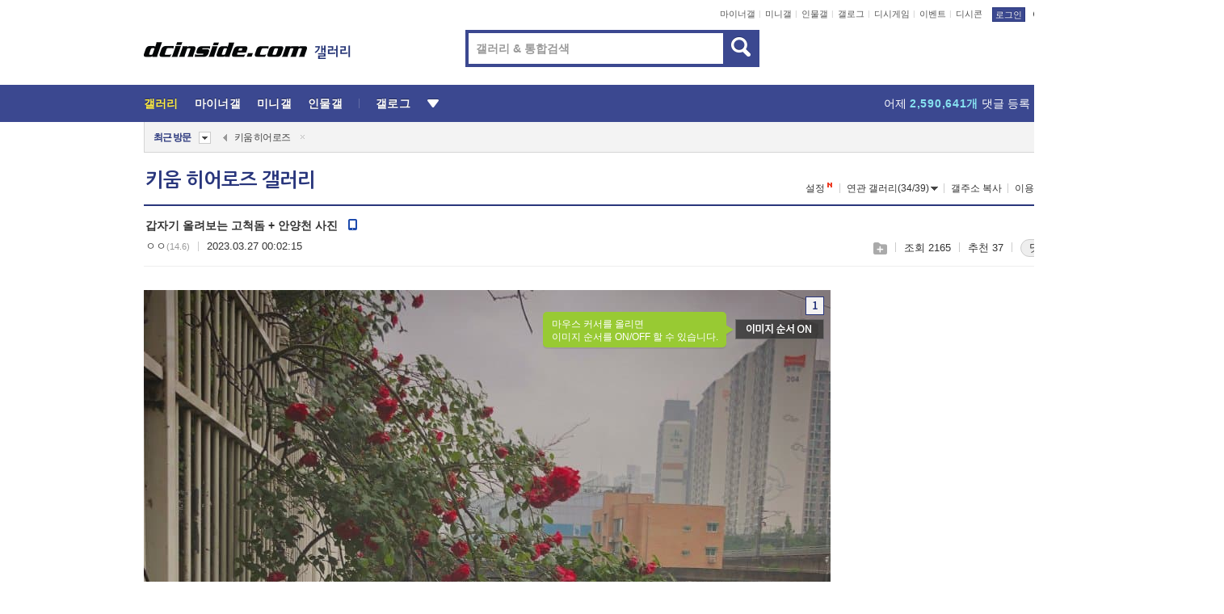

--- FILE ---
content_type: text/html; charset=UTF-8
request_url: https://gall.dcinside.com/board/view/?id=sh_new&no=4253901&page=1
body_size: 57669
content:
<!DOCTYPE html>
<html lang="ko" class="darkmode">
<head> 
	<meta charset="UTF-8">
	<title>갑자기 올려보는 고척돔 + 안양천 사진  - 키움 히어로즈 갤러리</title>
	<meta name="viewport" content="width=1450">	<meta http-equiv="X-UA-Compatible" content="IE=edge">
	<meta http-equiv="imagetoolbar" content="no">
	<meta name="content-language" content="kr">
		<meta name="google-site-verification" content="BIrCvkIFsSjOnGLZzGAZC6sKRmwLlkH2NYeLbrLMGCc">
	<link rel="canonical" href="https://gall.dcinside.com/board/view/?id=sh_new&no=4253901"/>  	<link rel="alternate" media="only screen and (max-width: 640px)" href="https://m.dcinside.com/board/sh_new/4253901">
  	<meta name="robots" content="index,follow">
  	<meta name="title" content="갑자기 올려보는 고척돔 + 안양천 사진  - 키움 히어로즈 갤러리">
  	<meta name="description" content="스포츠 카테고리로 분류된 키움 히어로즈 갤러리입니다. 키움 히어로즈 갤러리에 다양한 이야기를 남겨주세요.">
  	<meta name="keywords" content="스포츠, 키움 히어로즈, sh_new, dc, 디시, gall, gallery, 갤러리, 커뮤니티">
  	<meta name="twitter:card" content="summary">
  	<meta name="twitter:url" content="https://gall.dcinside.com/board/view/?id=sh_new&no=4253901">
  	<meta name="twitter:title" content="갑자기 올려보는 고척돔 + 안양천 사진  - 키움 히어로즈 갤러리">
  	<meta name="twitter:description" content="스포츠 카테고리로 분류된 키움 히어로즈 갤러리입니다. 키움 히어로즈 갤러리에 다양한 이야기를 남겨주세요.">
 	<meta name="twitter:image" content="https://dcimg2.dcinside.co.kr/viewimage.php?id=3eb5ef28e0c5&no=[base64]">	
  	<meta property="og:type" content="website">
  	<meta property="og:url" content="https://gall.dcinside.com/board/view/?id=sh_new&no=4253901">
  	<meta property="og:title" content="갑자기 올려보는 고척돔 + 안양천 사진  - 키움 히어로즈 갤러리">
  	<meta property="og:description" content="스포츠 카테고리로 분류된 키움 히어로즈 갤러리입니다. 키움 히어로즈 갤러리에 다양한 이야기를 남겨주세요.">
  	<meta property="og:image" content="https://dcimg2.dcinside.co.kr/viewimage.php?id=3eb5ef28e0c5&no=[base64]">
	
		<meta name="referrer" content="unsafe-url">	
		<link rel="shortcut icon" href="//nstatic.dcinside.com/dc/w/images/logo_icon.ico" />
	<link rel="apple-touch-icon" href="//nstatic.dcinside.com/dc/m/img/dcinside_icon.png">
	<link rel="apple-touch-icon-precomposed" href="//nstatic.dcinside.com/dc/m/img/dcinside_icon.png">
	<link rel="stylesheet" type="text/css" href="https://nstatic.dcinside.com/dc/w/css/reset.css?v=3"/>
	<link rel="stylesheet" type="text/css" href="https://nstatic.dcinside.com/dc/w/css/common.css?v=250922"/>
		<link rel="stylesheet" type="text/css" href="https://nstatic.dcinside.com/dc/w/css/minor.css?v=240923"/>
		<link rel="stylesheet" type="text/css" href="https://nstatic.dcinside.com/dc/w/css/contents.css?v=2501112"/>
  	<link rel="stylesheet" type="text/css" href="https://nstatic.dcinside.com/dc/w/css/popup.css?v=250519"/>
  	<link rel="stylesheet" type="text/css" href="https://nstatic.dcinside.com/dc/w/css/research.css?v=220722" />
  	<link rel="stylesheet" type="text/css" href="https://nstatic.dcinside.com/dc/w/css/og.css?v=221107" />
			<link rel="manifest" href="/manifest.json">
	<script defer type="text/javascript" src="/_js/html5shiv.min.js"></script>
	<script type="text/javascript" src="/_js/ctr_cookie.min.js"></script>
	<!--[if IE 7]>
	<link rel="stylesheet" type="text/css" href="//nstatic.dcinside.com/dc/w/css/ie7.css"/>
	<![endif]-->
		<!--[if lt IE 9]>
	<script src="/_js/jquery/jquery-1.7.2.min.js"></script>
	<![endif]-->
	<!--[if gte IE 9]>
	<script src="/_js/jquery/jquery-3.2.1.min.js"></script>
	<![endif]-->
	<!--[if !IE]> -->
	<script src="/_js/jquery/jquery-3.2.1.min.js"></script>
	<!-- <![endif]-->
		<script type="text/javascript" src="https://nstatic.dcinside.com/dc/w/js/jquery.bundle.js"></script>
		<script type="text/javascript" src="/_js/crossDomainStorage.js?1"></script>
	<script type="text/javascript" src="/_js/lately_visit_new.js?v=260112"></script>
	<script type="text/javascript" src="/_js/common.js?v=250515"></script> 
	<script defer type="text/javascript" src="/_js/favorite.js?v=260112"></script>
	<script type="text/javascript" src="/_js/gallery_top.js?v=250925"></script>
	<script type="text/javascript" src="/_js/user_block.js?v=231024"></script>
	<script defer type="text/javascript" src="/_js/globalSearch.js?v=240702"></script>
  <script type="text/javascript" src="/_js/scrap.js?v=250925"></script> 	

	<script type="module" src="/_js/fcm/app.js?2"></script>
	<script defer type="text/javascript" src="/_js/navigation.js?v=6"></script>
	
	<script type="text/javascript">
		//document.domain = "dcinside.com";
		var k_cnt = 0;
		var _GALLERY_TYPE_ = "G";
		var conn_n = 0;
	</script>
	
	<script src="/_js/view.js?v=260129" type="text/javascript" charset="utf-8"></script>
<script src="/_js/recommend_box.js?v=250919" type="text/javascript" charset="utf-8"></script>
<script src="/_js/search.js?v=251203" type="text/javascript" charset="utf-8"></script>
<script src="/_js/relate_keyword.js?v=250919" type="text/javascript" charset="utf-8"></script>
<script src="/_js/total_singo.js?v=240829" type="text/javascript" charset="utf-8"></script>
<script src="/_js/jquery/jquery.jplayer.min.js?v=260102" type="text/javascript" charset="utf-8"></script>
<script src="/_js/jquery/jquery.ipin.js?v=260102" type="text/javascript" charset="utf-8"></script>
<script src="/_js/voice_reple.js?v=260102" type="text/javascript" charset="utf-8"></script>
<script src="https://nstatic.dcinside.com/dc/w/js/view.bundle.js?v=250828" type="text/javascript" charset="utf-8"></script>
<script src="/_js/vr_clipboard.js?v=190304" type="text/javascript" charset="utf-8"></script>
<script src="/_js/ad.js" type="text/javascript" charset="utf-8"></script>
<script src="/_js/dccon/dccon.js?v=260121" type="text/javascript" charset="utf-8"></script>
<script src="/_js/zzbang.js?v=241023" type="text/javascript" charset="utf-8"></script>
<script src="//dccon.dcinside.com/_js/dc_common2.js?v=250422" type="text/javascript" charset="utf-8"></script>
<script src="/_js/gallery_bottom.js?v=241023" type="text/javascript" charset="utf-8"></script>
<script src="/_js/lazyload.js" type="text/javascript" charset="utf-8"></script>
<script src="/_js/spoiler.js?v=240201" type="text/javascript" charset="utf-8"></script>
<script src="/_js/autozzal.js?v=251021" type="text/javascript" charset="utf-8"></script>
<script src="/_js/image_comment.js?v=250926" type="text/javascript" charset="utf-8"></script>
<script src="/_js/comment.js?v=260115" type="text/javascript" charset="utf-8"></script>

  	<!-- Taboola -->
    <!-- <script type="text/javascript">
        window._taboola = window._taboola || [];
        _taboola.push({category:'auto'});
        !function (e, f, u, i) {
          if (!document.getElementById(i)){
            e.async = 1;
            e.src = u;
            e.id = i;
            f.parentNode.insertBefore(e, f);
          }
        }(document.createElement('script'),
        document.getElementsByTagName('script')[0],
        '//cdn.taboola.com/libtrc/dcinside/loader.js',
        'tb_loader_script');
        if(window.performance && typeof window.performance.mark == 'function')
        {window.performance.mark('tbl_ic');}
    </script> -->
    
    <script type="text/javascript">
const adBlockDetection = {
   states : {
       'ABP_DETECTION_DISABLED': -2,
       'ABP_NOT_DETECTED' : 0,
       'ABP_DETECTED' : 1
   },

   blockedState: null,

   createBlockDetectionDiv: function(className){
        const div = document.createElement("div");
        div.className = className;
        // some publishers set default font size in their size to be "0" and then we don't get offsetHeight
        div.style.fontSize = '12px';
        // some publishers set default line height of their elements to be "0" and then we don't get offsetHeight
        div.style.lineHeight = '1';
        // now the text container will have offsetHeight if displayed
        div.appendChild(document.createTextNode("."));
        document.documentElement.appendChild(div);
        return div;
    },

    isBlockDetectedOnDiv: function(div){
        if (!div.offsetHeight) {
            //window._taboola.messages.publish('send-debug', {type: 'debug', message:`AdBlockPlus detected on div with class: ${div.className}`});
            return true;
        } else {
            //window._taboola.messages.publish('send-debug', {type: 'debug', message:`No AdBlockPlus detected on div with class: ${div.className}`});
            return false;
        }
    },

    isBlockDetectedOnClassNames: function(classNames){
        let i,
            len = classNames.length,
            div;
        for (i = 0; i < len; i++) {
            if(classNames[i]){
                div = this.createBlockDetectionDiv(classNames[i]);
                try{
                    if (this.isBlockDetectedOnDiv(div)) {
                        return true;
                    }
                } catch (e) {
                    Errors.onSelfError({message:`unable to inspect offsetHeight of div with class: ${div.className}`, filename: 'adBlockDetection.js'});
                } finally {
                    document.documentElement.removeChild(div);
                }
            }
        }
        return false;
    },

     // TODO add the ignoreCachedBlockedState functionality at some point, since it was probably supposed to fill some role
     getBlockedState: function(classNames, ignoreCachedBlockedState){
        //do not repeat check if we already know that ABP is active
        if(this.blockedState === this.states.ABP_DETECTED && !ignoreCachedBlockedState) {
            return this.blockedState;
        }

        if(classNames){
            this.blockedState = this.isBlockDetectedOnClassNames(classNames) ?
                                this.states.ABP_DETECTED :
                                this.states.ABP_NOT_DETECTED;
        } else {
            this.blockedState = this.states.ABP_NOT_DETECTED;
        }

        return this.blockedState;
    }
}
const blockedState = adBlockDetection.getBlockedState(['banner_ad', "sponsored_ad"]);
//console.log(blockedState);

</script>
    
    <!-- Taboola -->
	
        
                
<script type = "application/ld+json">
{
    "@context":"https://schema.org",
    "@type":"DiscussionForumPosting",
    "inLanguage":"ko-KR",
    "URL":"https://gall.dcinside.com/board?id=sh_new&no=4253901page=",
    "headline":"갑자기 올려보는 고척돔 + 안양천 사진  - 키움 히어로즈 갤러리",
    "articleBody":"스포츠 카테고리로 분류된 키움 히어로즈 갤러리입니다. 키움 히어로즈 갤러리에 다양한 이야기를 남겨주세요.",
    "keywords": "스포츠, 키움 히어로즈, sh_new, dc, 디시, gall, gallery, 갤러리, 커뮤니티",
    "image":{
        "@type":"ImageObject",
        "URL":"https://dcimg2.dcinside.co.kr/viewimage.php?id=3eb5ef28e0c5&no=[base64]"
    },
    "datePublished":"2023-03-27T00:02:15+09:00",
    "author":{
        "@type":"Person",
        "name":"ㅇㅇ",
        "url":""
    },
    "publisher":{
        "@id": "https://www.dcinside.com/#publisher",
        "@type":"Organization",
        "name":"디시인사이드",
        "url": "https://www.dcinside.com/",
        "logo":{
            "@type":"ImageObject",
            "URL":"https://nstatic.dcinside.com/dc/w/images/descrip_img.png",
            "height": 305,
            "width": 305
        }
    },
    
    "mainEntityOfPage":{
        "@type":"WebPage",
        "@id":"https://gall.dcinside.com/board?id=sh_new&no=4253901page="
    },
    "interactionStatistic":[
        {
            "@type":"InteractionCounter",
            "interactionType": "https://schema.org/CommentAction",
            "userInteractionCount": "12"
        },
        {
            "@type": "InteractionCounter",
            "interactionType": "https://schema.org/ViewAction",
            "userInteractionCount": "2165"
        }
    ]
}
</script>
<script type="application/ld+json">
{
  "@context": "https://schema.org",
  "@type": "BreadcrumbList",
  "itemListElement": [
    {
      "@type": "ListItem",
      "position": 1,
      "item": {
        "@id": "https://www.dcinside.com/",
        "name": "디시인사이드 메인"
      }
    },
    {
      "@type": "ListItem",
      "position": 2,
      "item": {
        "@id": "https://gall.dcinside.com", 
        "name": "메인 갤러리 메인"
      }
    },
    {
      "@type": "ListItem",
      "position": 3,
      "item": {
        "@id": "https://gall.dcinside.com/board/lists/?id=sh_new",
        "name": "키움 히어로즈 메인 갤러리 리스트"
      }
    },
    {
      "@type": "ListItem",
      "position": 4,
      "item": {
        "@id": "https://gall.dcinside.com/board?id=sh_new&no=4253901page=",
        "name": "키움 히어로즈 메인 갤러리 본문"
      }
    }
  ]
}
</script>
</head>
<body>
  <!--스킵 내비게이션-->
  <div class="skip">
    <a href="#search_wrap"><span>통합검색 바로가기</span></a>
	<a href="#container"><span>본문영역 바로가기</span></a>
    <a href="#bottom_listwrap"><span>페이지 하단 게시물 리스트 바로가기</span></a>
    <a href="#login"><span>페이지 하단 로그인영역 바로가기</span></a>
  </div>
  <!-- //스킵 내비게이션-->
  <div id="top" class="dcwrap width1160 view_wrap">
    <!-- 상단 -->
	<header class="dcheader typea">
  <div class="dchead">
	<!-- 로고영역 -->
	<h1 class="dc_logo">
		<script type="text/javascript">
    		logo_img = "https://nstatic.dcinside.com/dc/w/images/dcin_logo.png";
    		logo_prefix = "";
    	</script>
	  <a href="https://www.dcinside.com/">
		<img src="https://nstatic.dcinside.com/dc/w/images/dcin_logo.png" alt="디시인사이드" class="logo_img">
	  </a>
	  <a href="https://gall.dcinside.com/">
	  	<img src="https://nstatic.dcinside.com/dc/w/images/tit_gallery.png" alt="갤러리" class="logo_img2">
	  </a>
	</h1>
	<!-- //로고영역 -->

	<div id="search_wrap" class="wrap_search">
	  <h2 class="blind">갤러리 검색</h2> 
	   <!-- 갤러리 통합검색 -->
	  <form id="searchform" name="search_process" class="sch_smit" method="get" accept-charset="utf-8" action="" role="search" onSubmit="return globalSearch(this);" >
		<fieldset>
		  <legend class="blind">통합검색</legend>
		  <div  class="top_search clear">
			<div class="inner_search">
			  <input class="in_keyword" type="text" name="search" id="preSWord" title="검색어 입력" value="" placeholder="갤러리 & 통합검색" accesskey="f" type="search" autocomplete="off" onfocus="show_search_keywords(this)">
			</div>
			<button type="submit" class="sp_img bnt_search" id="searchSubmit"><span class="blind">검색</span></button>
		  </div>
		</fieldset>
	  </form>
	  <!-- //갤러리 통합검색 -->
                
             <!-- 검색 자동완성 레이어-->
	  <div class="auto_wordwrap" style="left:0;top:45px;display:none"><!--자동완성 레어이 : display:block -->
	  </div>
	  <!-- //검색 자동완성 레이어 -->

	</div>
    <div class="area_links clear">
      <ul class="fl clear">
	  		  		<li><a href="https://gall.dcinside.com/m">마이너갤</a></li> 	  		<li><a href="https://gall.dcinside.com/n">미니갤</a></li> 	  		<li><a href="https://gall.dcinside.com/p">인물갤</a></li> 		<li><a href="https://gallog.dcinside.com">갤로그</a></li>
		<li><a href="//h5.dcinside.com/game/main">디시게임</a></li>
				<li><a href="https://event.dcinside.com">이벤트</a></li>
		<li><a href="https://mall.dcinside.com/?from=A08">디시콘</a></li>
		 
<script id="scrapdone-nonmem-tmpl" type="text/x-jquery-tmpl">
<div class="pop_wrap type3 " style="${lyr_xy}" id="scrapdone_non_recom">
    <div class="pop_content lyscrap_save">
      <div class="pop_head"><h3>스크랩</h3></div>
      <div class="inner ">
        <div class="cont">
        </div>
        <div class="btn_box">
        </div>
        <div class="bottombox"><button type="button" class="btn_scrapmore nonmemberscrap">스크랩 보기</button></div>
      </div>
    </div>
    <button type="button" class="poply_bgblueclose" onclick="$(this).closest('#scrapdone_non_recom').remove();"><span class="blind">레이어 닫기</span><em class="sp_img icon_bgblueclose"></em></button>
  </div>
</script><li><a class="btn_top_loginout" href="https://sign.dcinside.com/login?s_url=https%3A%2F%2Fgall.dcinside.com%2Fboard%2Fview%2F%3Fid%3Dsh_new%26no%3D4253901%26page%3D1&s_key=30">로그인</a></li>		
	  </ul>
	  <div class="fl darkmodebox">
		  <a href="javascript:;" class="darkonoff" onclick="darkmode()"><em class="sp_img icon_tdark"></em>야간모드</a>
		  <div class="pop_tipbox join_tip dark" onclick="$(this).hide();used_darkmode();" style="cursor:pointer;top:25px;left:-35px;display:none">
			<div class="inner">
			  <p class="join_txt">야간 모드를 이용해 보세요</p>
			</div>
		  </div>
	  </div>
	</div>
	  </div>
</header> 
    <!-- GNB -->
    <div class="gnb_bar">
      <nav class="gnb clear">
        <h2 class="blind">GNB</h2>
        <ul class="gnb_list clear">
          <li>
            <a class="hover_gnb link_gnb on" href="https://gall.dcinside.com" url_code="gallery">갤러리</a>
			<span class="gnb_area" style="display:block;width:77px;height:12px;position:absolute;left:0;bottom:0;"></span>
            <!-- 2차메뉴 -->
            <div class="depth2 gall" style="left:0;display:none"><!--2차메뉴 열림 : display:block -->
              <span class="sp_img depth_bg"></span>
              <ul class="depth2_list">
                <li><a href="https://game.dcinside.com">게임</a></li>
                <li><a href="https://enter.dcinside.com">연예/방송</a></li>
                <li><a href="https://sports.dcinside.com">스포츠</a></li>
                <li><a href="https://edu.dcinside.com">교육/금융/IT</a></li>
                <li><a href="https://travel.dcinside.com">여행/음식/생물</a></li>
                <li><a href="https://hobby.dcinside.com">취미/생활</a></li>
              </ul>
            </div>
            <!-- //2차메뉴 -->
          </li>
          <li><a href="//gall.dcinside.com/m" class="link_gnb " url_code="mgallery">마이너갤</a></li>
          <li><a href="//gall.dcinside.com/n" class="link_gnb " url_code="migallery">미니갤</a></li>
          <li><a href="//gall.dcinside.com/p" class="link_gnb " url_code="prgallery">인물갤</a></li>
          <li><a href="https://gallog.dcinside.com" class="link_gnb" url_code="gallog">갤로그</a></li> 
          <!--li><a href="https://dctrend.rankify.best/" class="link_gnb" url_code="dctrend">디시트렌드</a></li-->	
          <li class="gnb_more"> <!--230918 .gnb_more 추가-->
            <button type="button" class="btn_depth"><span class="blind">더보기</span></button> <!--230918 메뉴 열릴때 .open 추가-->
            <!-- 2차메뉴 -->
            <div class="depth2 more" style="left: -7px; opacity: 1; display: none;"><!--2차메뉴 열림 : display:block -->
              <span class="sp_img depth_bg"></span>
              <ul class="depth2_list">
                <li><a href="#" class="link_gnb" url_code="jbox_new" onclick="window.open('https://santapond.com/main?jcd=dc', '_blank'); return false;">도끼쇼핑</a></li>
                <li><a href="https://h5.dcinside.com" class="link_gnb" url_code="dcgame">디시게임</a></li>
                <li><a href="https://event.dcinside.com" class="link_gnb" url_code="event">이벤트</a></li>
                <li><a href="https://mall.dcinside.com/?from=A08" class="link_gnb" url_code="dccon">디시콘</a></li>
              </ul>
            </div>
            <!-- //2차메뉴 -->
          </li>
          <!-- <li><a href="https://dcinside.pickmaker.com?utm_source=mainbanner_live&utm_medium=display&utm_campaign=mainbanner_pc&utm_id=dcinside&marketing-id=dc_mainbanner_pc_live" target="_blank" class="link_gnb deco"><span>픽메이커</span></a></li> -->
        
        
        </ul>

        <!-- 어제 게시글,댓글 등록 -->
        <div class="gall_exposure">
          <div class="posts"><a href="https://gall.dcinside.com/board/lists/?id=dclottery">어제 <em class="num" id="total_content_count">880,767개</em> 게시글 등록</a></div>
          <div class="reply"><a href="https://gall.dcinside.com/board/lists/?id=dclottery">어제 <em class="num" id="total_reple_count">2,590,641개</em> 댓글 등록</a></div>
          <div class="gall">총 갤러리 수 <em class="num" id="total_gallery_count">91,486개</em></div>
          <div class="ltr"><a href="https://gall.dcinside.com/board/lists/?id=dclottery">디시 로터리 응모</a></div>
        </div>
        <!-- /어제 게시글,댓글 등록 -->
      </nav>
    </div>
    <!-- //GNB -->
    
	<!-- 최근방문 갤러리 -->
	<script type="text/javascript" src="/_js/lately_visit_gallery.js?v=240625"></script>
<script type="text/javascript">
var f_u_no = '';
lately_gall_init('sh_new', '키움 히어로즈', 'G');
</script>

<script id="lately_galls-tmpl" type="text/x-jquery-tmpl">
	<li class="lately_gall_${id}"><a href="https://${link}" class="lately_log" section="${id}">${name}</a>{{if type == 'MI'}}<em class="icon_mini">미니갤러리</em>{{else type == 'PR'}}<em class="icon_person">인물갤러리</em>{{else type == 'M'}}<em class="icon_minor">ⓜ</em>{{/if}}<button type="button" class="btn_visit_del" data-id="${id}" data-gtype="${type}"><span class="blind">삭제</span><em class="icon_visit_del"></em></button></li>
</script>
<script id="lately_gallsall-tmpl" type="text/x-jquery-tmpl">						
	<li class="lately_gall_${id}{{if type == 'MI'}} mi{{else type == 'PR'}} pr{{else type == 'M'}} m{{/if}}"><a href="https://${link}" class="lately_log" section="${id}">${name}</a>{{if type == 'MI'}}<em class="icon_mini">미니갤러리</em>{{else type == 'PR'}}<em class="icon_person">인물갤러리</em>{{else type == 'M'}}<em class="icon_minor">ⓜ</em>{{else}}{{/if}}<button type="button" class="btn_visit_del" data-id="${id}" data-gtype="${type}"><span class="blind">삭제</span><em class="icon_visit_del"></em></button></li>
</script>
<script id="favorite_galls-tmpl" type="text/x-jquery-tmpl">
	<li><a href="https://gall.dcinside.com/{{if type == 'MI'}}mini/{{else type == 'PR'}}person/{{else type == 'M'}}mgallery/{{/if}}${code_id}">${name}</a>{{if type == 'MI'}}<em class="icon_mini">미니갤러리</em>{{else type == 'PR'}}<em class="icon_person">인물갤러리</em>{{else type == 'M'}}<em class="icon_minor">ⓜ</em>{{/if}}</li>
</script>
<!-- 즐겨찾기 갤러리 리스트-->
<script id="favorite_gallsall-tmpl" type="text/x-jquery-tmpl">	
	<li {{if type == 'MI'}}class="mi" {{else type == 'PR'}}class="pr" {{else type == 'M'}} class="m" {{/if}} style ='display:none;'><a href="http://gall.dcinside.com/{{if type == 'MI'}}mini/{{else type == 'PR'}}person/{{else type == 'M'}}mgallery/{{/if}}${code_id}">${name}</a>{{if type == 'MI'}}<em class="icon_mini">미니갤러리</em>{{else type == 'PR'}}<em class="icon_person">인물갤러리</em>{{else type == 'M'}}<em class="icon_minor">ⓜ</em>{{/if}}</li>
</script>

<div class="visit_bookmark" id ="visit_history">
      <!-- newvisit_history.vst 최근 방문 -->
      <div class="newvisit_history vst"><!-- 최근 방문 클래스 .newvisit_history.vst /  즐겨찾기 클래스 .newvisit_history.bookmark -->
        <h3 class="tit vst_title l_div_style" style="display:none">최근 방문</h3>
        <h3 class="tit bookmark_title f_div_style" style="display:none">즐겨찾기</h3>
        <button type="button" class="btn_open" onclick="openLately()"><span class="blind">레이어 열기</span><em class="sp_img icon_listmore"></em></button>
        <button type="button" class="bnt_visit_prev" style="display:none"><span class="blind">이전</span><em class="sp_img icon_prev"></em></button>
        <div class="newvisit_box">
          <!-- 최근방문 갤러리 리스트-->
          <ul class="newvisit_list vst_listbox l_div_style" style="display:none"></ul>
          
          <ul class="newvisit_list  bkmark_listbox f_div_style" style="display:none"></ul>
           
          <!-- //즐겨찾기 갤러리 리스트-->

        </div>

        <button type="button" class="bnt_visit_next"  style="display:none"><span class="blind">다음</span><em class="sp_img icon_next"></em></button>
        <button type="button" class="bnt_newvisit_more" style="display:none" onclick="openLately()">전체</button>

        <!-- 최근방문 / 즐겨찾기 레이어 -->
        <div class="pop_wrap gray1px" style="left:0;top:37px;display:none" id ="visit_history_lyr">
          <div class="pop_content under_catelist newvisit_layer">
            <div class="tabs">
              <ul class="tabslist clear">
                <li class="tab_l"><button type="button" onclick="tabLately('lately')">최근 방문</button></li>
                <li class="tab_f"><button type="button" onclick="tabLately('favorite')">즐겨찾기</button></li>
              </ul>
            </div>

            <div class="toptab_content">
              <div class ="visit_div l_div_style">
              <!-- 최근 방문 리스트  -->
              <div class="visit_tablist" style="display:block">
                <!-- .under_listbox.vst_list -->
                <ul class="under_listbox vst_list"></ul>
                <div class="tabcon_bottom">
                  <button type="button" class="list_modi">전체 삭제</button>
                </div>

                <!-- .under_listbox.vst_list -->
              </div>
              <!-- //최근 방문 리스트 -->
              
              </div>
              
			<div class ="favorite_div f_div_style">
				<!-- 즐겨찾기 리스트  -->              
              <div class="bkmark_tablist">
                <!-- .under_listbox.bkmark -->
                <ul class="under_listbox bkmark"></ul>
                <!-- //.under_listbox.bkmark -->
                <div class="tabcon_bottom">
                  <div class="bottom_paging_wrap">
                    <div class="bottom_paging_box iconpaging"></div>
                  </div>
                  <button type="button" class="list_modi" onclick="myFavorite('240')">편집</button>
                  <!-- .pop_wrap.type3 즐겨찾기 레이어 -->
                  <div class="pop_wrap type3" style="right:-9px;top:35px;display:none">
                    <div class="pop_content favorite_list">
                      <div class="pop_head"><h3>즐겨찾기 갤러리</h3></div><!-- 220419 텍스트 수정-->
                      <div class="inner">
                        <div class="pop_info">
                          <p>즐겨찾는 갤러리 리스트입니다.</p>
                          <p>갤러리명 클릭 시 해당 갤러리로 이동합니다.</p>
                        </div>
                        <!-- 즐겨찾기 삭제시 button 태그에 클래스 off -->
                        <ul class="list_box" style="">
                          <li>
                            <button type="button" class="btn_sfavorite"><span class="blind">추가</span><em class="sp_img icon_sfavorite"></em></button>
                            <a href="">기타 국내 드라마</a>
                          </li>
                          <li>
                            <button type="button" class="btn_sfavorite off"><span class="blind">추가</span><em class="sp_img icon_sfavorite"></em></button>
                            <a href="">멍멍이</a>
                          </li>
                          
                        </ul>
                      </div>
                      <div class="btn_box">
                        <button type="button" class="btn_cancle">취소</button>
                        <button type="button" class="btn_apply">저장</button>
                      </div>
                    </div>
                    <button type="button" class="poply_bgblueclose"><span class="blind">즐겨찾기 레이어 닫기</span><em class="sp_img icon_bgblueclose"></em></button>
                  </div>
                  <!-- //.pop_wrap.type3 즐겨찾기 레이어 -->
                </div>

              </div>
              <!-- //즐겨찾기 리스트  -->
			</div>
            </div>
          </div>
        </div>
        <!-- // 최근방문 / 즐겨찾기 레이어 -->
        <div id="my_favorite" class="pop_wrap type3" style="right:-1px;top:79px;display:none"></div>
      </div>
      <!-- //newvisit_history.visit 최근 방문 -->
    </div>
  <!-- //220419 visit_bookmark 최근방문 / 즐겨찾기-->
  <!-- //최근방문 갤러리 리스트-->
	 
    
        <div class="wrap_inner ">
    
    <main id="container" class="clear gallery_view">
	<section>
		
<!-- 갤리명 타이틀바 ~ 이용안내 -->
<header>
  <div class="page_head clear">
	<div class="fl clear">
      
      			
	  <h2><a href="https://gall.dcinside.com/board/lists/?id=sh_new">키움 히어로즈 갤러리</a></h2>
	  	  
				
					</div>
		
<div class="fr gall_issuebox">
		<!-- 설정 추가 / 툴팁 추가 -->
		<div class="bundle">
		<button type="button" class="issue_setting"  id ="issue_setting" onclick ="setting_layer();">설정</button>
		<span class="new" style="display: none"><em class="blind">NEW</em><em class="sp_img icon_new"></em></span>
		<!-- <div class="pop_tipbox tip_box3" style="display:none">
			<div class="inner">
			<p class="txt">갤러리 기능을 설정해 보세요.</p>
			</div>
		</div> -->
		<div class="pop_tipbox setting_list" id="setting_list" style="display:none;">
			<div class="inner">
				<ul>
					<li><button type="button" onclick="open_user_block('sh_new','키움 히어로즈','G')">차단 설정</button></li>
										<li id="autozzal_img_set"><button id="btn_autozzal_img_set" type="button" onclick="open_autozzal_set('sh_new','키움 히어로즈','G')">자동 짤방 이미지 설정<span class="new" style="display: none"><em class="blind">NEW</em><em class="sp_img icon_new"></em></span></button></li>
															<li><button type="button" onclick="set_headTail('sh_new','키움 히어로즈','G', false)">머리말∙꼬리말 설정</button></li>
						
							
					<li id="ai_easy">
						<span class="checkbox">
						<label for="ai_easy_post">AI 이미지 간편 등록<span class="new" style="display: none"><em class="blind">NEW</em><em class="sp_img icon_new"></em></span></label>
						<input type="checkbox" id="ai_easy_post" checked ><em class="checkmark"></em>
						</span>
					</li>
										<li id="spoiler_kwd_set"><button type="button" onclick="open_spoiler_set()">스포일러 경고 설정<span class="new" style="display: none"><em class="blind">NEW</em><em class="sp_img icon_new"></em></span></button></li>
				</ul>
			</div>
		</div>
	</div>
		<!-- //설정 추가 / 툴팁 추가  -->
				<button type="button" class="relate" onclick="open_relation(27829)">연관 갤러리(34/39)<span class="new" style="display:none;"><em class="blind">NEW</em><em class="sp_img icon_new"></em></span><span class="blind">연관 갤러리 열기</span><em class="sp_img icon_relate_more"></em></button>
			<button type="button" class="adr_copy" onclick="copy_gall_url()">갤주소 복사</button>
			<button type="button" class="gall_useinfo" onclick="open_user_guide()">이용안내</button>
	
			<button type="button" class="" onclick="gt_toggle_issue(this)">
			<span class="blind">더보기</span><em class="sp_img icon_listmore"></em>
		</button>
	</div>

<div id="autozzal_setting_pop" class="pop_wrap type3" style="left:50%;top:44px;margin-left:-222px;display:none">
	<!-- .pop_content.tab_contly.jjalbang_set -->
    <div id="autozzal_setting" class="pop_content tab_contly jjalbang_set">
    	<div class="pop_head bg clear">
        	<h3 class="fl autozzal_img_main">자동 짤방 이미지</h3>
            <div class="fr">
            	<button type="button" class="btn_bgline blue btn_my_autozzal">내 자짤<span id="autozzal_img_cnt" data-cnt="0" style="display:none">(0)</span></button>
            </div>
        </div>
        <!-- tab_menubox-->
        <div class="tab_menubox">
       		<button type="button" class="btn_tab_menu on" data-tab="all">전체 설정</button>
            <button type="button" id="autozzal_tab_gall" class="btn_tab_menu" data-tab="gall" data-id="" data-gtype="G" data-cid="AA">
            	<p>갤러리별 설정</p>
            	<p class="gallname"></p>
            </button>
        </div>
        <!-- //tab_menubox-->
        <!-- 안내 문구 레이어(최초 1회 노출) -->
        <div id="autozzal_img_notice_box_bg" class="pop_bg" style="display:none"></div>
<!-- .pop_wrap.type2 -->
<div id="autozzal_img_notice_box" class="pop_wrap type2" style="left:50%;top:50%;margin:-116px 0 0 -177px;display:none;">
	<div class="pop_content post_guide">
		<div class="pop_head dashed"><h3>자동 짤방 이미지 개선</h3></div>
		<div class="guide_txtbox">
			<p>자동 짤방 이미지를 서버에 업로드하여 ‘내 자짤’에 보관합니다.</p>
			<p>내 자짤에 등록한 이미지는 갤러리에서 간편하게 자동 짤방으로 설정할 수 있고, 글쓰기 시 새로 업로드하지 않아 모바일에서는 데이터가  절감됩니다.</p>
			<p>고정닉으로 등록 시 <em class="font_blue">고정닉 별로 자동 짤방 설정</em>이 가능하며, <em class="font_blue">공앱/PC/모바일 웹에서도 동일한 자동 짤방 이미지를 사용</em>할 수 있습니다.</p>
		</div>
	</div>
	<button type="button" class="under poply_close" onclick="autozzal_notice('close')"><span class="blind">레이어 닫기</span><em class="sp_img icon_lyclose"></em></button>
</div>        <!-- //안내 문구 레이어(최초 1회 노출) -->
        
        <!-- inner -->
        <div class="inner">
        	<div class="tabcontent all_setting" style="display:none"></div>
        </div>
        <!-- //inner -->
        <button type="button" class="poply_whiteclose autozzal_lyr_cls"><span class="blind">레이어 닫기</span><em class="sp_img icon_whiteclose"></em></button>
    </div>
    <!-- //전체 설정 tabcontent.all_setting-->
    <div id="autozzal_image_upload_form" class="pop_content jjalbang_set jjalup" style="display:none;">
    <!-- .pop_head.clear -->
	<div class="pop_head clear">
    	<h3 class="fl autozzal_img_main">자동 짤방 이미지</h3>
        <div class="fr">
        	<button type="button" class="btn_blue smaller btn_my_autozzal"><span id="my_autozzal_txt">내 자짤</span><span id="my_autozzal_cnt" data-tcnt="0" data-scnt="0" data-mcnt="0">(0/0)</span></button>
        </div>
    </div>
    <!-- //.pop_head.clear -->
    
    <!-- inner -->
    <div class="inner">
        <!-- .pop_info.clear -->
        <div class="pop_info clear">
        	<div class="tip_box2 jjalbangtip" style="display:none">
           		<div class="inner">
                	<p class="txt">자동 짤방으로 사용할 이미지를 선택하여 추가해 주세요.</p>
                    <button class="sp_img btn_tipclose12"><em class="blind">닫기</em></button>
                </div>
            </div>
            <!-- box -->
        	<div class="box">
                <!-- addimg -->
              	<div class="addimg" style="display:">
                	<input type="hidden" name="azu_user_code" id="azu_user_code" value="">
                	<input type="file" name="upload" title="이미지 올리기" class="file_add" id="autozzal_image_file" accept=".jpg, .jpeg, .png, .gif, .bmp, .webp" multiple>
                	<button type="button" class="btn_add">이미지 올리기</button>
                	<span class="sp_img icon_qmark_aaa" style="cursor:pointer" onclick="$('#img_up_info_pop').toggle()"></span>
                    <!-- .pop_wrap.type2 -->
                	<div id="img_up_info_pop" class="pop_wrap type2" style="margin-top:5px;display:none;">
                  		<div class="pop_content post_guide">
                    		<div class="pop_head dashed"><h3>이미지 올리기 이용안내</h3></div>
                    		<div class="guide_txtbox">
                      			<p>이미지 파일은 각각 최대 20MB 업로드 가능합니다.</p>
                      			<p>이미지 파일명이 한글, 숫자, 영문이 아닌 다른 언어일 경우 파일이 업로드되지 않거나 깨질 수 있습니다.</p>
                      			<p class="font_red">저작권 등 다른 사람의 권리를 침해하거나 명예를 훼손하는 이미지 파일은 운영 원칙 및 관계 법률에 의해 제재를 받을 수 있습니다.</p>
                    		</div>
                  		</div>
                  		<button type="button" class="under poply_close" onclick="$('#img_up_info_pop').hide()"><span class="blind">레이어 닫기</span><em class="sp_img icon_lyclose"></em></button>
                	</div>
                    <!-- //.pop_wrap.type2 -->
              	</div>
                <!-- //addimg -->
                
                <div class="checkbox delete_img_check" style="display:none">
                    <input type="checkbox" id="img_delete_chk">
                    <em class="checkmark"></em>
                    <label for="img_delete_chk">전체 선택</label>
                </div>
               
            </div>
            <!-- //box -->
            <div class="box">
            	<button id="btn_imgup_save" class="btn_whiteblack small btn_myzzal_saveordel" style="display:none">등록</button>
                <button id="btn_imgup_sel_delete" class="btn_whiteblack small btn_myzzal_saveordel" style="display:none">삭제</button>
                <button id="btn_imgup_delete" class="btn_whiteblack small btn_myzzal_saveordel" style="display:none">삭제</button>
                
            </div>
        </div>
        <!-- //.pop_info.clear --->
        <!-- scrollarea -->
        <div class="scrollarea">
            <!-- empty_box -->
            <div class="empty_box" style="display:">
            	<div class="emptytxt img_add">
                	<p>이미지가 없습니다.</p>
                	<p class="stxt font_grey">자동 짤방으로 사용할 이미지를 등록해 주세요.</p>
              	</div>
                
                <div class="emptytxt left my_zzal" style="display:none">
                <strong>내 자짤이란?</strong>
                <p class="stxt font_grey">갤러리에서 사용할 자동 짤방 이미지를 등록할 수 있습니다. 고정닉으로 등록한 이미지는 PC/모바일 웹에서도 사용 가능합니다.</p>
                </div>
                
            </div>
            <!-- // empty_box -->
            <div id="up_img_lists" class="jjalbang_list">
            	<!-- 선택 이미지 li에 클래스 sel 추가-->
            	<ul class="clear up_img_lists_ul"></ul>
            </div>
          </div>
          <!-- //scrollarea -->
          <!-- 이미지 업로드 진행바 -->
          <div id="uploadProgressWrap" class="pop_wrap type1" style="top:50%;left:50%;margin-left:-200px;margin-top:-65px;display:none">
              <div class="loding_box">
                  <strong class="state_txt">이미지 업로드 중</strong>
                  <div class="inner clear">
                      <div class="loding_progress">
                          <div class="loding_bar" style="width:0%"></div>
                      </div>
                      <span class="loding_caunt fr">0%</span>
                  </div>
              </div>
          </div>
          <!-- //이미지 업로드 진행바 -->
      </div>
      <!-- inner -->
      <button type="button" class="poply_bgblueclose autozzal_lyr_cls"><span class="blind">레이어 닫기</span><em class="sp_img icon_bgblueclose"></em></button>
  </div>
  <!-- 팝업 레이어 -->
  <div id="imgModal" style="display: none; position: fixed; top: 0; left: 0; width: 100%; height: 100%; background: rgba(0,0,0,0.7); justify-content: center;align-items: center;z-index: 9999;">
      <div style="position: relative;">
          <img id="modalImage" src="" style="max-width: 90vw; max-height: 90vh; border: 5px solid white;">
          <button id="closeModal" style="position: absolute;top: 10px;right: 10px;font-size: 20px;background: #fff;border: none;padding: 5px 10px;cursor: pointer;">X</button>
      </div>
  </div></div>
<div id="autozzal_all_lists_pop" class="pop_wrap type3" style="left:50%;top:44px;margin-left:-222px;display:none">
    <!-- .pop_content.jjalbang_set.jjalup -->
    <div class="pop_content jjalbang_set jjalall">
        <!-- pop_head -->
        <div class="pop_head ">
          <h3 class="autozzal_img_main">자동 짤방 이미지</h3>
        </div>
        <!-- //pop_head -->
        <!-- inner -->
        <div class="inner">
        	<div class="myjjal">
            	<div class="jjal"></div>
            	<div class="gallname" id="all_lists_zzal_cnt">내 자짤</div>
          	</div>
          	<div class="pop_info">
            	<div><span>갤러리별 설정이 전체 설정보다 우선 적용됩니다.</span></div>
          	</div>
          	<!-- scrollarea -->
          	<div class="scrollarea">
          	    <!-- jjalbang_list -->
                <div class="jjalbang_list">
                    <ul class="clear" id="all_lists_ul"></ul>
            	</div>
                <!-- //jjalbang_list -->
            </div>
            <!-- //scrollarea -->
        </div>
        <!-- inner -->
    </div>
    <!-- //.pop_content.jjalbang_set.jjalup -->
    <button type="button" class="poply_bgblueclose autozzal_lyr_cls"><span class="blind">레이어 닫기</span><em class="sp_img icon_bgblueclose"></em></button>
</div>
 <script id="autozzal-tabcontent-tmpl" type="text/x-jquery-tmpl">
<div class="tabbox view">
	<div class="pop_info">
		<div class="set">
			{{if tabType == 'all'}}
			<span>갤러리별 설정이 전체 설정보다 우선 적용됩니다.</span>
			<button type="button" id="btn_all_show" class="btn_white small another_go">모두 보기</button>		
			{{else}}
			<strong>자동 짤방 사용</strong>
			<div class="setting_onoff">
			  <button type="button" id="btn_autozzal_use" class="sp_img {{if isUse}}on{{/if}}"><span class="blind">{{if isUse}}on{{else}}off{{/if}}</span></button>
			</div>
			{{/if}}
		</div>
		<div class="set">
			<div class="checkbox circle">
				<input type="checkbox" id="random_show" {{if isRandom }}checked{{/if}}>
				<em class="checkmark"></em>
				<label for="random_show" class="font_lightblue"><b>랜덤 노출</b></label>
			</div>
			
			
			<span id="random_info_txt" class="stxt font_grey" style="display:{{if !isRandom }};{{else}}none;{{/if}}">대표 이미지만 첨부됩니다.(클릭 시 대표 이미지 변경)</span>
			
		</div>
	</div>
	<div class="scrollarea" style="display:">
		<div class="jjalbang_list">
			
			<ul id="set_zzal_lists_ul" class="{{if !isRandom }}brightness{{/if}}"><!-- 랜덤 노출 off시 클래스 brightness 추가 -->
				<!-- 대표짤 li에  클래스 selbrd 추가-->
                {{if images && images.length}}
				{{each images}}
					
					<li data-id="${no}">
					<div class="jjal {{if !isRandom && isMain}}selbrd{{/if}} {{if isRandom}}random{{/if}}">
						<img src="${src}" alt="">			
						<div class="topbox">
							{{if !isRandom && isMain}}<p>대표</p>{{/if}}
							<button type="button" class="btn_imgup_del" data-type="main_img"><span class="blind">삭제</span><em class="sp_img icon_imgup_del"></em></button>
						</div>
					</div>
					</li>
				{{/each}}
				{{else}}
                    <li><div class="jjal nojjal"></div></li>
                {{/if}}
				
			 </ul>
		</div>
		<div class="btn_box" style="display:">
			<button type="button" id="btn_image_add" class="btn_blue small">이미지 추가</button>
		</div>
	</div>
	<!-- //scrollarea  -->
</div>
<!-- //tabbox.view -->
</script>
<script id="tabcontent-all-lists-tmpl" type="text/x-jquery-tmpl">
<li class="all">
    <div class="jjal selbrd"></div>
    <div class="gallname">전체</div>
</li>
</script><div class="pop_wrap type3" id = "headTail_lay"style="left:50%;top:44px;margin-left:-222px;display:none">
	<!-- pop_content.txtmark_setting_wrap -->
	<div class="pop_content txtmark_setting_wrap">
		<div class="pop_head bg"><h3>머리말∙꼬리말</h3></div>
		<div class="pop_info" id ="pop_info" style="display:none;">
		<p>갤러리별 설정이 전체 설정보다 우선 적용됩니다.</p>
			<div class="another_go" style="display:none;">
				<a href="#">모두 보기</a>
			</div>
		</div>
		<!-- tab_menubox-->
		<div class="tab_menubox">
			<button type="button" onclick="headTail_tab('all')" id ="headTail_tab_all">전체 설정</button>
			<button type="button" onclick="headTail_tab('gall')" id ="headTail_tab_gall">
			<p>갤러리별 설정</p>
			<p class="gallname" data-gallid = "sh_new" data-galltype="G">키움 히어로즈</p>
			</button>
		</div>
		<!-- //tab_menubox-->
		<!-- inner -->
		<div class="inner">
			<!-- 전체 설정 tabcontent.all_setting-->
			<div class="tabcontent all_setting" id ="all_setting">
				<!--tabbox.view 본문 머리말 꼬리말-->
				<div class="tabbox view">
					<div class="pop_info">
					<p>본문 머리말∙꼬리말 사용</p>
						<div class="setting_onoff" >
							<button type="button" class="sp_img on"><span class="blind">on</span></button>
						</div>
					</div>
					<!-- setting_off 본문 머리말, 본문 꼬리말 설정 -->
					<div id="setting_off"><!-- 본문 머리말 꼬리말  off시 클래스 setting_off -->
						<!-- set_cont 본문 머리말-->
						<div class="set_cont" id ="head_cont">
							<div class="inr">
								<div class="cont_tit">본문 머리말</div>
								<button type="button" class="sel_color" style="background:#999999"  onclick="picker_load('all','head',this)"><span class="blind">선택한 머리말 색상</span></button>
							</div>
							<div class="textarea_box">
								<textarea title="본문 머리말 입력" class="intxt" maxlength="300" id ="all_head" onkeyup="javascript:length_count('all_head','300');"></textarea>
							</div>
						</div>
						<!-- //set_cont 본문 머리말-->
						<!-- set_cont 본문 꼬리말-->
						<div class="set_cont" id ="tail_cont">
						<div class="inr">
						<div class="cont_tit">본문 꼬리말</div>
						<button type="button" class="sel_color" style="background:#999999"  onclick="picker_load('all','tail',this)"><span class="blind">선택한 머리말 색상</span></button>
						</div>
						<div class="textarea_box">
						<textarea title="본문 꼬리말 입력" class="intxt" maxlength="300" id ="all_tail" onkeyup="javascript:length_count('all_tail','300');"></textarea>
						</div>
						</div>
						<!-- //set_cont 본문 꼬리말-->
					</div>
					<!-- //setting_off 본문 머리말, 본문 꼬리말 설정 -->
				</div>
				<!--//tabbox.view 본문 머리말 꼬리말-->
				<!--tabbox.reply 댓글 꼬리말-->
				<div class="tabbox reply">
					<div class="pop_info">
						<p>댓글 꼬리말 사용</p>
						<div class="setting_onoff">
							<button type="button" class="sp_img on"><span class="blind">on</span></button>
						</div>
					</div>
					<!-- setting_off 댓글 꼬리말 -->
					<div id="setting_off"><!-- 댓글 꼬리말  off시 클래스 setting_off -->
						<!-- set_cont 댓글 꼬리말-->
						<div class="set_cont">
							<div class="inr">
								<div class="cont_tit">댓글 꼬리말</div>
							</div>
							<div class="textarea_box">
								<textarea title="댓글 꼬리말 입력" class="intxt" maxlength="100" id ="all_comment" onkeyup="javascript:length_count('all_comment','100');"></textarea>
							</div>
						</div>
						<!-- //set_cont 댓글 꼬리말-->
					</div>
					<!-- //setting_off 댓글 꼬리말 -->
				</div>
				<!--//tabbox.reply 댓글 꼬리말-->
			</div>
			<!-- //전체 설정 tabcontent.all_setting-->
			<!-- 갤러리별 설정-->
			<!-- 갤러리별 설정 tabcontent gall_setting-->
			<div class="tabcontent gall_setting" id ="gall_setting">
				<!--tabbox.view 본문 머리말 꼬리말-->
								<div class="tabbox view" style = "display:block">
					<div class="pop_info">
					<p>본문 머리말∙꼬리말 사용</p>
						<div class="setting_onoff">
							<button type="button" class="sp_img"><span class="blind">off</span></button>
						</div>
					</div>			
					<!-- 본문 머리말, 본문 꼬리말 설정 -->
					<div id="setting_off" class ="setting_off"><!-- 본문 머리말 꼬리말  off시 클래스 setting_off -->				
						<!-- set_cont 본문 머리말-->
						<div class="set_cont" id ="head_cont">
							<div class="inr">
								<div class="cont_tit">본문 머리말</div>
								<button type="button" class="sel_color" style="background:#999999"  onclick="picker_load('gall','head',this)" disabled><span class="blind">선택한 머리말 색상</span></button>
							</div>
							<div class="textarea_box">
								<textarea title="본문 머리말 입력" class="intxt" maxlength="300" id ="gall_head" onkeyup="javascript:length_count('gall_head','300');" disabled></textarea>
							</div>
						</div>
						<!-- //set_cont 본문 머리말-->
						<!-- set_cont 본문 꼬리말-->
						<div class="set_cont" id ="tail_cont">
							<div class="inr">
								<div class="cont_tit">본문 꼬리말</div>
								<button type="button" class="sel_color" style="background:#999999"  onclick="picker_load('gall','tail',this)" disabled><span class="blind">선택한 머리말 색상</span></button>
							</div>
							<div class="textarea_box">
								<textarea title="본문 꼬리말 입력" class="intxt" maxlength="300" id ="gall_tail" onkeyup="javascript:length_count('gall_tail','300');" disabled></textarea>
							</div>
						</div>
						<!-- //set_cont 본문 꼬리말-->
					</div>
					<!-- //본문 머리말, 본문 꼬리말 설정 -->
				</div>
				<!--//tabbox.view 본문 머리말 꼬리말-->			
				<!--tabbox.reply댓글 꼬리말-->
				<div class="tabbox reply">
					<div class="pop_info">
					<p>댓글 꼬리말 사용</p>
						<div class="setting_onoff">
						 <button type="button" class="sp_img "><span class="blind">off</span></button>			
						</div>
					</div>
					
					<!-- 댓글 꼬리말 -->
					<div id ="setting_off" class="setting_off" ><!-- 댓글 꼬리말  off시 클래스 setting_off -->
						<!-- set_cont 댓글 꼬리말-->
						<div class="set_cont">
							<div class="inr">
								<div class="cont_tit">댓글 꼬리말</div>
							</div>
							<div class="textarea_box">
								<textarea title="댓글 꼬리말 입력" class="intxt" maxlength="100" id ="gall_comment" onkeyup="javascript:length_count('gall_comment','100');" disabled></textarea>
							</div>
						</div>
						<!-- //set_cont 댓글 꼬리말-->
					</div>
					<!-- //댓글 꼬리말 -->
				</div>
				<!--//tabbox.reply 댓글 꼬리말-->			
				<!-- setdel -->
				<div class="setdel" style="display:none;">
					<button type="button" data-gallid = "">설정 삭제</button>
				</div>
				<!-- //setdel -->
			</div>
			<!-- //갤러리별 설정 tabcontent gall_setting-->
			<!-- //갤러리별 설정-->
			<div class="btn_box">
				<button type="button" class="btn_cancle" onclick="headTail_init();">닫기</button>
				<button type="button" class="btn_apply" id = "headTailSave">저장</button>
			</div>
		</div>
		<!-- //inner -->
		<button type="button" class="poply_whiteclose" onclick ="headTail_init();"><span class="blind">레이어 닫기</span><em class="sp_img icon_whiteclose"></em></button>
	</div>
	<!-- //pop_content.txtmark_setting_wrap -->
	<!-- 갤러리별 설정 - 전체 -->
	<div class="pop_wrap type3 " id ="another_go" style="left:50%;top:50%;margin-left:-210px;margin-top:-293px;display:none;">
		<!-- pop_content.txtmark_gallset -->
		<div class="pop_content txtmark_gallset">
			<div class="pop_head"><h3>머리말∙꼬리말</h3></div>
		
			<div class="pop_info">
			<p>갤러리별 설정이 전체 설정보다 우선 적용됩니다.</p>
			</div>
			<!-- inner -->
			<div class="inner">
				<ul class="list"></ul>			
			</div>
			<!-- //inner -->		
		</div>
		<!-- //pop_content.txtmark_gallset -->
		<button type="button" class="poply_bgblueclose" onclick="$('#another_go').hide();"><span class="blind">레이어 닫기</span><em class="sp_img icon_bgblueclose"></em></button>
	</div>
	<!-- //갤러리별 설정 - 전체 -->
	<!-- 색상 설정 -->
	<div class="pop_wrap type3" id="picker_lay" style="left:50%;top:50%;margin-left:-189px;margin-top:-293px;display:none;">
		<!-- pop_content.txtmark_colorset -->
		<div class="pop_content txtmark_colorset">
			<div class="pop_head"><h3>색상 설정</h3></div>
			
			<!-- inner -->
			<div class="inner">
				<div class="sel_color box" ></div>
				<div id="picker" style="text-align: center"></div>
			</div>
			<!-- //inner -->
			<div class="btn_box">
				<button type="button" class="btn_cancle" onclick ="picker_hide();">취소</button>
				<button type="button" class="btn_apply" id = "color_apply">확인</button>
			</div>
		</div>
		<!-- //pop_content.txtmark_colorset -->
		<button type="button" class="poply_bgblueclose" onclick ="picker_hide();"><span class="blind">레이어 닫기</span><em class="sp_img icon_bgblueclose"></em></button>
	</div>
	<!-- //색상 설정 -->
</div>
<div id="spoiler_set_lyr" class="pop_wrap type3" style="left: 50%; top: 44px; margin-left: -130px;display:none;"> 
	<div class="pop_content spoiler_setting_wrap">
		<div class="pop_head bg"><h3>스포일러 경고 설정</h3></div>
		<div class="pop_info"><p>전체 갤러리에 적용됩니다.</p></div>
		<div class="inner">
			<div class="set_cont spoiler_subject">
				<h4 class="tit">제목에서 경고</h4>
		  		<p class="txt">스포일러 글의 제목에 색상으로 표시합니다.</p>
		  		<div class="setting_onoff">
					<button type="button" class="sp_img on" onclick="toggle_onoff($('#spoiler_set_lyr .spoiler_subject'))"><span class="blind">on</span></button>
		  		</div>
			</div>
			<div class="set_cont spoiler_memo">
		  		<h4 class="tit">본문에서 경고</h4>
		  		<p class="txt">스포일러 글을 조회할 때 경고 문구를 노출합니다.</p>
		  		<div class="setting_onoff">
					<button type="button" class="sp_img on" onclick="toggle_onoff($('#spoiler_set_lyr .spoiler_memo'))"><span class="blind">on</span></button>
		  		</div>
			</div>
	  	</div>
	  	<div class="btn_box">
			<button type="button" class="btn_cancle" onclick="close_spoiler_set()">닫기</button>
			<button type="button" class="btn_apply" onclick="save_spoiler_set()">저장</button>
	  	</div>
	</div>
	<button type="button" class="poply_whiteclose" onclick="close_spoiler_set()"><span class="blind">차단설정 레이어 닫기</span><em class="sp_img icon_whiteclose"></em></button>
</div>
			  </div>
  </header>
  
<article>
  <h2 class="blind"> 갤러리 이슈박스, 최근방문 갤러리</h2>
  <div class="issue_wrap">
  	  
	<div class="issuebox gallery_box">
	  	  <!-- 연관갤러리 -->
	  <div id="relation_popup" class="pop_wrap type3" style="left:0;top:-2px;display:none">
	  	<div class="pop_content relation_wrap">
	  	  <div class="pop_head"><h3>연관 갤러리</h3></div>
	  	  <!-- 현갤러리 -> 타 갤러리 -->
	  	  <div class="following inner">
	  	  <div class="pop_info">
	  	    <b>키움 히어로즈 갤러리 <em class="sp_img icon_right_arrow"></em>  타 갤러리(<span class="count">0</span>)</b>
	  	    <p>이 갤러리가 연관 갤러리로 추가한 갤러리</p>
	  	  </div>
	  	  	  	  <ul class="list_box clear" ></ul>	  	  
	  	  <div class="btn_box">
	  	  <button type="button" class="btn_prev"><span class="blind">이전</span><em class="sp_img icon_prev"></em></button>
	  	  <div class="page_num">
	  	    <strong class="now_num">0</strong>/<span class="total_num">0</span>
	  	  </div>
	  	  <button type="button" class="btn_next"><span class="blind">다음</span><em class="sp_img icon_next"></em></button>
	  	  </div>
	  	  </div>
	  	  <!-- //현갤러리 -> 타 갤러리 -->
	  	
	  	  <div class="follower inner">
	  	  <div class="pop_info">
	  	    <b>타 갤러리 <em class="sp_img icon_right_arrow"></em> 키움 히어로즈 갤러리(<span class="count">0</span>)</b>
	  	    <p>이 갤러리를 연관 갤러리로 추가한 갤러리</p>
	  	  </div>
	  	  
	  	  <ul class="list_box clear" ></ul>	  	  
	  	  <div class="btn_box">
	  	    <button type="button" class="btn_prev"><span class="blind">이전</span><em class="sp_img icon_prev"></em></button>
	  	    <div class="page_num">
	  	  	<strong class="now_num">0</strong>/<span class="total_num">0</span>
	  	    </div>
	  	    <button type="button" class="btn_next"><span class="blind">다음</span><em class="sp_img icon_next"></em></button>
	  	  </div>
	  	  </div>
	  	  <!-- //타 갤러리 -> 현갤러리 -->
	  	</div>
	  	<button type="button" class="poply_bgblueclose" onclick="open_relation();"><span class="blind">연관 갤러리 레이어 닫기</span><em class="sp_img icon_bgblueclose"></em></button>
	  </div>
	  <script id="relation-tmpl" type="text/x-jquery-tmpl">
	  <li>
		<a class="{{if typeof(is_new) != 'undefined' && is_new == 'A_NEW'}}newtxt{{/if}}{{if state == 'N'}} restriction{{/if}}" href="{{if gall_type == 'MI'}}/mini{{/if}}/board/lists?id=${name}">
		  ${ko_name}{{if gall_type == 'M'}}{{/if}}{{if gall_type == 'MI'}}<em class="icon_mini">ⓝ</em>{{/if}}{{if state == 'N'}}<span><em class="blind">접근제한</em><em class="sp_img icon_restriction"></em></span>{{/if}}
		</a>
	  </li>
	  </script>
	  <!-- //연관갤러리 -->
	  	  
	  <!-- 상단 이슈 박스 -->
	  <!-- list and view recom -->
<div id="gall_top_recom" class="concept_wrap">
	<h3 class="blind">개념글 리스트</h3>
	<div class="pageing_box">
	  <div class="page_num">
		<strong class="now_num">1</strong>/<span class="total_num">2</span>
	  </div>
	  <button type="button" class="btn_blueprev" data-page="-1"><span class="blind">이전</span><em class="sp_img icon_blueprev"></em></button>
	  <button type="button" class="btn_bluenext on" data-page="1"><span class="blind">다음</span><em class="sp_img icon_bluenext"></em></button>
	</div>

	<ul class="concept_txtlist">
	
	  	  <li style="display:;">
		<a href="https://gall.dcinside.com/board/view/?id=sh_new&no=8025003">'이정후, 우익수로 꺼져' SF 2025 최악의 중견수에 최후의 통보</a>
		<span class="writer">ㅇㅇ</span>
	  </li>
	  	  <li style="display:;">
		<a href="https://gall.dcinside.com/board/view/?id=sh_new&no=8024610">장재영 관련 드라마 새로 방영 하나보네</a>
		<span class="writer">이게맞나?</span>
	  </li>
	  	  <li style="display:;">
		<a href="https://gall.dcinside.com/board/view/?id=sh_new&no=8024652">서건창 응원가 부를 생각에 뭔가 설레는데</a>
		<span class="writer">ㅇㅇ</span>
	  </li>
	  	  <li style="display:;">
		<a href="https://gall.dcinside.com/board/view/?id=sh_new&no=8024806">팝업 오늘 막차탔었는디</a>
		<span class="writer">큠갤러</span>
	  </li>
	  	  <li style="display:;">
		<a href="https://gall.dcinside.com/board/view/?id=sh_new&no=8024665">그냥 안우진 말고 선수중에 인기 있는놈 없다</a>
		<span class="writer">ㅇㅇ</span>
	  </li>
	  	  <li style="display:none;">
		<a href="https://gall.dcinside.com/board/view/?id=sh_new&no=8025001">콱) 이정후 우익수? 얘도 우익수인데 ㅋㅋㅋㅋㅋㅋ</a>
		<span class="writer">큠갤러</span>
	  </li>
	  	  <li style="display:none;">
		<a href="https://gall.dcinside.com/board/view/?id=sh_new&no=8024630">자켓 비교해보기</a>
		<span class="writer">c.0</span>
	  </li>
	  	  <li style="display:none;">
		<a href="https://gall.dcinside.com/board/view/?id=sh_new&no=8025007">콱) 니들은 덕수고 사기꾼이라고 욕할거 없음 ㅋㅋ</a>
		<span class="writer">큠갤러</span>
	  </li>
	  	  <li style="display:none;">
		<a href="https://gall.dcinside.com/board/view/?id=sh_new&no=8024607">우리형, 장군님 마킹</a>
		<span class="writer">버오</span>
	  </li>
	  	  <li style="display:none;">
		<a href="https://gall.dcinside.com/board/view/?id=sh_new&no=8024786">영웅원정대부터 시작해서 너무 팬을 등쳐먹으려함</a>
		<span class="writer">큠갤러</span>
	  </li>
	  	</ul>
	
		<div class="concept_img" style="display:;">
	  <a href="https://gall.dcinside.com/board/view/?id=sh_new&no=8024821" class="concept_imgbox">
		<img src="https://dccdn11.dcinside.co.kr/viewimage.php?id=sh_new&no=24b0d769e1d32ca73de786fa11d02831641e8ede8c8bb01a4ae8752aeca6d64134f78bbe951f5e8369d5cc5fba79ca3d0230fffbde88ed127468c6d4ef4714d558bb32b5892cced626f6c63a39d1cd5839675097841851d80da49997b452" alt="이미지" >
	  </a>
	  <div class="concept_txtbox">
		<strong><a href="https://gall.dcinside.com/board/view/?id=sh_new&no=8024821">개축빠들 김남일 사과영상에 댓글 점령함</a></strong>
		<a href="https://gall.dcinside.com/board/view/?id=sh_new&no=8024821"> https://youtu.be/7F8qHSSagwY?si=3O3ZiTs00YwwedSd</a>
		<span class="writer_info">
		  <b>작성자</b> : ㅇㅇ<a href="#" class="go_gallog"><span class="blind">고정닉</span><em class="sp_img icon_gallog_nik"></em></a>
		</span>
	  </div>
	</div>
		<div class="concept_img" style="display:none;">
	  <a href="https://gall.dcinside.com/board/view/?id=sh_new&no=8024855" class="concept_imgbox">
		<img src="https://dccdn11.dcinside.co.kr/viewimage.php?id=sh_new&no=24b0d769e1d32ca73de786fa11d02831641e8ede8c8bb01a4ae8752aeca7d641b8cf2b59c7ef7ffaf09ae12bce822252d28d252e6fef908e6dd5b1f4c37fbb450f2454db09d98c9ff96dd848a59c3873d88ac4" alt="이미지" >
	  </a>
	  <div class="concept_txtbox">
		<strong><a href="https://gall.dcinside.com/board/view/?id=sh_new&no=8024855">콱) 니네 나이키 검정유니폼은 왜 마킹이 금색임?</a></strong>
		<a href="https://gall.dcinside.com/board/view/?id=sh_new&no=8024855">앞에 글씨가 은색이면 이렇게 마킹도 은색으로 깔맞춤해야지 유니폼 뭐가 더 팔릴지 모르니까 마킹지도 금색통일한거냐? 거지들이라서 센스가 없네 ㅋㅋ </a>
		<span class="writer_info">
		  <b>작성자</b> : 큠갤러<a href="#" class="go_gallog"><span class="blind">고정닉</span><em class="sp_img icon_gallog_nik"></em></a>
		</span>
	  </div>
	</div>
		
</div>
<script>
topbox_recomAjax();
</script>	  
	  <!-- 차단 설정 -->
	  
<!-- 차단 간편 설정 (본문 내) -->
<div id="user_block" class="pop_wrap type3" style="left:50%;top:140px;margin-left:-210px;display:none">
	<div class="pop_content block_setting_wrap">
	  <div class="pop_head bg"><h3>차단하기</h3></div>
	  <div class="view_block_setting">
		<div class="pop_info">
		  <p>설정을 통해 게시물을 걸러서 볼 수 있습니다.</p>
		</div>
		<h4 class="block_gallname">[키움 히어로즈 갤러리]</h4>
		<div class="inner">
		  <div class="set_cont" >
			<label for="bword" class="cont_tit">차단 닉네임</label>
			<input type="text" id="bword" title="차단 닉네임 입력" class="intxt" value="ㅇㅇ">
			<button type="button" class="btn_enroll" onclick="ub_save_conf_one('sh_new','키움 히어로즈','G','nick',$('#bword').val())">등록</button>
		  </div>
		  
		  		  <div class="set_cont">
			<label for="bip" class="cont_tit">차단 IP</label>
			<input type="text" id="bip" title="차단 IP 입력" class="intxt" value="14.6">
			<button type="button" class="btn_enroll" onclick="ub_save_conf_one('sh_new','키움 히어로즈','G','ip',$('#bip').val())">등록</button>
		  </div>
		  		  
		</div>
	  </div>
	</div>
	<button type="button" class="poply_whiteclose" onclick="close_user_block()"><span class="blind">차단설정 레이어 닫기</span><em class="sp_img icon_whiteclose"></em></button>
</div>
<!-- //차단 설정 -->	  <div class="banner_box">
	  	  </div>
	  
	</div>
  </div>
</article>
		<!-- 본문 -->
		<article>
			<form id="_view_form_" name="frm">
			    <input type="hidden" id="list_url" name="list_url" value="https://gall.dcinside.com/board/lists/?id=sh_new">
				<input type="hidden" id="view_url" name="view_url" value="https://gall.dcinside.com/board?id=sh_new&no=4253901page=">
				<input type="hidden" id="current_type" name="current_type" value="view">
				<input type="hidden" id="current_params" name="current_params" value="&page=1">
				<input type="hidden" id="exception_mode" name="exception_mode" value="all">
				<input type="hidden" id="list_num" name="list_num" value="50">
				<input type="hidden" id="page" name="page" value="1">
				<input type="hidden" id="sort_type" name="sort_type" value="">
				<input type="hidden" id="search_head" name="search_head" value="">
				<input type="hidden" id="id" name="gallery_id" value="sh_new">
				<input type="hidden" id="gallery_id" name="gallery_id" value="sh_new">
				<input type="hidden" id="no" name="gallery_no" value="4253901">
				<input type="hidden" id="s_type" name="s_type" value="">
				<input type="hidden" id="s_keyword" name="s_keyword" value="">
				<input type="hidden" id="e_s_n_o" name="e_s_n_o" value="3eabc219ebdd65f437">
				<input type="hidden" id="kcaptcha_use" name="kcaptcha_use" value="N">
				<input type="hidden" id="kakao_rel_use" value="N">
				<input type="hidden" id="kakao_rel_txt" value="">
				<input type="hidden" id="cmt_wr" name="cmt_wr" value="10" />
				<input type="hidden" id="comment_view" name="comment_view" value="">
				<input type="hidden" id="comment_cnt" name="comment_cnt" value="12">
				<input type="hidden" id="is_login" name="is_login" value="N" />
				<input type="hidden" id="_GALLTYPE_" name="_GALLTYPE_" value="G">
				<input type="hidden" id="nec" name="nec" value="" />
				<input type="hidden" id="adult_article" name="adult_article" value="" />
				<input type="hidden" name="fb8fab13072b7a514c8a60d0d4603d37c4d23ac6555428493011641e1293ef6b136757dc6fb140869d33e7b76b50" value="b9d0c2445a6e3214488a299fde7e3d7f4518defcad24dae66ac90a05c7526503e81621c373c4d05d6502d4140ec4" />
				<input type="hidden" name="v_cur_t" value="1769824902" />
								<input type="hidden" id="secret_article_key" name="secret_article_key" value="" />
				<input type="hidden" id="cur_cate" name="cur_cate" value="sport">
				
			</form>
			<h2 class="blind">갤러리 본문 영역</h2>
			<div class="view_content_wrap">
				<header>
					<div class="gallview_head clear ub-content">
						<!-- 모바일에서 작성 icon_write_mbl -->
						<h3 class="title ub-word">
												<span class="title_headtext"></span> <span class="title_subject">갑자기 올려보는 고척돔 + 안양천 사진 </span><span class="title_device"><span><em class="blind">앱에서 작성</em><em class="sp_img icon_write_app"></em></span></span></h3>
						
						<div class="gall_writer ub-writer" data-nick="ㅇㅇ" data-uid="" data-ip="14.6" data-loc="view">
							<div class="fl">
								<span class='nickname' title='ㅇㅇ'><em>ㅇㅇ</em></span><span class="ip">(14.6)</span></span>																<span class="gall_date" title="2023-03-27 00:02:15">2023.03.27 00:02:15</span>
															</div>
							<div class="fr">
																<span class="gall_scrap"><button class="sp_scrap viewscrap">스크랩</button></span>
																<span class="gall_count">조회 2165</span>
								<span class="gall_reply_num">추천 37</span>
								<span class="gall_comment"><a href="#focus_cmt">댓글 12</a></span>
							</div>
						</div>
					</div>
				</header>
				<div class="gallview_contents">
					<div class="inner clear">
											<div class="writing_view_box">
																					<div class="write_div" style="overflow:hidden;width:900px;" data-tracking="feaca86f0d6fe0e9c83c24913b4a0c0ddde81f6835acd406ede2">
							<p style="text-align:left;"></p><div><img src="https://dcimg1.dcinside.com/viewimage.php?id=3eb5ef28e0c5&no=[base64]" onClick="javascript:imgPop('https://image.dcinside.com/viewimagePop.php?no=24b0d769e1d32ca73dea82fa11d028318d8d127b7d4f8c0d97642186961e4aa385c01dbae586111c3414fbca2285992b3ee0f6c56306573aa579d7edb57acd30fe4de97f949a7015170514b38dd8e5910431b90807dfab06a79f58979483a2d762','image','fullscreen=yes,scrollbars=yes,resizable=no,menubar=no,toolbar=no,location=no,status=no');" onError="reload_img(this)"   alt="7eea8705c1f61af0239c81e5479c7068881ffeb0d8c907696c92b7b8e896db4384af35a075357157feb07fcde0fb9fae21b3794219" fetchpriority="high"></div><p style="text-align:left;"></p><div><img src="https://dcimg1.dcinside.com/viewimage.php?id=3eb5ef28e0c5&no=[base64]" onClick="javascript:imgPop('https://image.dcinside.com/viewimagePop.php?no=24b0d769e1d32ca73dea82fa11d028318d8d127b7d4f8c0d97642186961e4aa385c01dbae586111c3414fbca2285992b3ee4acc56307016aa57dd798c00db0417bc9056a8dfa17081ebb0db16f29cbff0f1b23da5c5c4afaadc654a75ae7108df5','image','fullscreen=yes,scrollbars=yes,resizable=no,menubar=no,toolbar=no,location=no,status=no');" onError="reload_img(this)"   alt="7aeaf270b68b6bf4239af3e6459c706b220780a3e45864220fcecc4d0525abbf9726b536126230010fbc06a3044fc7e72829c998" fetchpriority="high"></div><p style="text-align:left;"></p><div><img src="https://nstatic.dcinside.com/dc/m/img/gallview_loading_ori.gif" data-original="https://dcimg1.dcinside.com/viewimage.php?id=3eb5ef28e0c5&no=[base64]" class="lazy"  onClick="javascript:imgPop('https://image.dcinside.com/viewimagePop.php?no=24b0d769e1d32ca73dea82fa11d028318d8d127b7d4f8c0d97642186961e4aa385c01dbae586111c3414fbca2285992b35e6a7926c00526da57ad09cb409bb45e57af58579740b996d6f16ad24ad704a581eaccfd990d56ca1bee16bce5bf01359','image','fullscreen=yes,scrollbars=yes,resizable=no,menubar=no,toolbar=no,location=no,status=no');" onError="reload_img(this)" loading="lazy"  alt="7dedf604b2806fff23ef80e5309c70650fa8580aa60287d97fd824c09767a6c012b27102eaa813069575723a54e2e30aa5e41f16"></div><p style="text-align:left;"></p><div><img src="https://nstatic.dcinside.com/dc/m/img/gallview_loading_ori.gif" data-original="https://dcimg1.dcinside.com/viewimage.php?id=3eb5ef28e0c5&no=[base64]" class="lazy"  onClick="javascript:imgPop('https://image.dcinside.com/viewimagePop.php?no=24b0d769e1d32ca73dea82fa11d028318d8d127b7d4f8c0d97642186961e4aa385c01dbae586111c3414fbca2285992b37b7f7c436505466a57ba499c078b8300e4575e600e3262c0d4e8b2882d53c893090998e21213fe0ec6b647d152c85c3b9','image','fullscreen=yes,scrollbars=yes,resizable=no,menubar=no,toolbar=no,location=no,status=no');" onError="reload_img(this)" loading="lazy"  alt="7c99f370c3831af2239df2e6469c70683fed93b19d2089d7e4f279b4ec53451fbfa0ba8bb7191aad8a51f100f6cdd18130f6d5b6"></div><p style="text-align:left;"></p><div><img src="https://nstatic.dcinside.com/dc/m/img/gallview_loading_ori.gif" data-original="https://dcimg1.dcinside.com/viewimage.php?id=3eb5ef28e0c5&no=[base64]" class="lazy"  onClick="javascript:imgPop('https://image.dcinside.com/viewimagePop.php?no=24b0d769e1d32ca73dea82fa11d028318d8d127b7d4f8c0d97642186961e4aa385c01dbae586111c3414fbca2285992b31b4ad9e3257016ba573a4ebb20ab1472204cd1fefea13321a6f28d7b1fb4e4f1b86a9dc6a38f2013c6ef6900267f7aa08','image','fullscreen=yes,scrollbars=yes,resizable=no,menubar=no,toolbar=no,location=no,status=no');" onError="reload_img(this)" loading="lazy"  alt="74998102b18a6df423ec8496379c706f0d3369b8af1f2bc51c338acd58833d3c1567d6e912b796ec6d83c1f51cfcfe033ea73910"></div><p style="text-align:left;"></p><div><img src="https://nstatic.dcinside.com/dc/m/img/gallview_loading_ori.gif" data-original="https://dcimg1.dcinside.com/viewimage.php?id=3eb5ef28e0c5&no=[base64]" class="lazy"  onClick="javascript:imgPop('https://image.dcinside.com/viewimagePop.php?no=24b0d769e1d32ca73dea82fa11d028318d8d127b7d4f8c0d97642186961e4aa385c01dbae586111c3414fbca2285992b36b3a4906301573aa573a3eab37abf4773979aa8b092860756b950418f51e900aef8882f403641f6cdf5f911ef28965c69','image','fullscreen=yes,scrollbars=yes,resizable=no,menubar=no,toolbar=no,location=no,status=no');" onError="reload_img(this)" loading="lazy"  alt="749e8003c1846df2239b85e44f9c7069d412ff04e8c921c2a192715e5c084574034986b8d161e1d8307dc5a33da6f0d91bc8729a"></div><p style="text-align:left;"></p><div><img src="https://nstatic.dcinside.com/dc/m/img/gallview_loading_ori.gif" data-original="https://dcimg1.dcinside.com/viewimage.php?id=3eb5ef28e0c5&no=[base64]" class="lazy"  onClick="javascript:imgPop('https://image.dcinside.com/viewimagePop.php?no=24b0d769e1d32ca73dea82fa11d028318d8d127b7d4f8c0d97642186961e4aa385c01dbae586111c3414fbca2285992b30b4f3953255016ea50cd7ecb70eb933fad5de58e65cedcf00cf9b6e833e112d8fe8184c6d96bac249d7d251634f26c5b1','image','fullscreen=yes,scrollbars=yes,resizable=no,menubar=no,toolbar=no,location=no,status=no');" onError="reload_img(this)" loading="lazy"  alt="0bea8607b582198423edf4ec349c701cc35f7da7c05d54262780ff15923fe86b509c77f6cd75981d9282211b6e95496a002dd2e2"></div><p style="text-align:left;"></p><div><img src="https://nstatic.dcinside.com/dc/m/img/gallview_loading_ori.gif" data-original="https://dcimg1.dcinside.com/viewimage.php?id=3eb5ef28e0c5&no=[base64]" class="lazy"  onClick="javascript:imgPop('https://image.dcinside.com/viewimagePop.php?no=24b0d769e1d32ca73dea82fa11d028318d8d127b7d4f8c0d97642186961e4aa385c01dbae586111c3414fbca2285992b3ee7f19061500139a57ed598c707bf4160be57f05c9c5a4b92cd7bdc3c06d1e31b3fa4d1a10721fdb6dead56eab4539e25','image','fullscreen=yes,scrollbars=yes,resizable=no,menubar=no,toolbar=no,location=no,status=no');" onError="reload_img(this)" loading="lazy"  alt="79e8f277bc846b85239b87e2329c701b0b975befbcd4ada35f37e75b9340204022be71be4df845b1fa6af6311c79f44ecd179c1e"></div><p style="text-align:left;"></p><div><img src="https://nstatic.dcinside.com/dc/m/img/gallview_loading_ori.gif" data-original="https://dcimg1.dcinside.com/viewimage.php?id=3eb5ef28e0c5&no=[base64]" class="lazy"  onClick="javascript:imgPop('https://image.dcinside.com/viewimagePop.php?no=24b0d769e1d32ca73dea82fa11d028318d8d127b7d4f8c0d97642186961e4aa385c01dbae586111c3414fbca2285992b35e0f6c431565a6ea50ed498b70abc4606a26b7ee070a8983870bc955e42511ec1415af6b8b27e373ae3ab49c880da8e2d','image','fullscreen=yes,scrollbars=yes,resizable=no,menubar=no,toolbar=no,location=no,status=no');" onError="reload_img(this)" loading="lazy"  alt="09e9f207b1876cf123e7f296459c70650920e2da6a0f303fccb3933b8f54c1a6e3b29c3e596168b15c89dffbebbcd15681e5e7b5"></div><p style="text-align:left;"></p><div><img src="https://nstatic.dcinside.com/dc/m/img/gallview_loading_ori.gif" data-original="https://dcimg1.dcinside.com/viewimage.php?id=3eb5ef28e0c5&no=[base64]" class="lazy"  onClick="javascript:imgPop('https://image.dcinside.com/viewimagePop.php?no=24b0d769e1d32ca73dea82fa11d028318d8d127b7d4f8c0d97642186961e4aa385c01dbae586111c3414fbca2285992b31e2f3916c015a3da578a6e8c67dba47ca480be38e255faeadb4b477b088dd05dfdd8c0facd1f9a635cf40c7618b26037d','image','fullscreen=yes,scrollbars=yes,resizable=no,menubar=no,toolbar=no,location=no,status=no');" onError="reload_img(this)" loading="lazy"  alt="7f9b8276c6816d85239ef491379c706a5e3203935f6b28fb16db33d723b6fa77d66b91c92ee153ca51c6dee9856bf5bdcf9a961e0c"></div><p style="text-align:left;"></p><div><img src="https://nstatic.dcinside.com/dc/m/img/gallview_loading_ori.gif" data-original="https://dcimg1.dcinside.com/viewimage.php?id=3eb5ef28e0c5&no=[base64]" class="lazy"  onClick="javascript:imgPop('https://image.dcinside.com/viewimagePop.php?no=24b0d769e1d32ca73dea82fa11d028318d8d127b7d4f8c0d97642186961e4aa385c01dbae586111c3414fbca2285992b67b1acc63650576ea57fa29bc506bb42bb99dd1de57dcbe60565925a93c02f9b85bf54c09f687d5457d3ffbca38051f327','image','fullscreen=yes,scrollbars=yes,resizable=no,menubar=no,toolbar=no,location=no,status=no');" onError="reload_img(this)" loading="lazy"  alt="789ff175bd8068f223eff0e1439c706db038fb0da6e3f7dcec3bacd4ed536ce819222edc0f70fa281ac7654a09f9d77001774af726"></div><p style="text-align:left;"></p><div><img src="https://nstatic.dcinside.com/dc/m/img/gallview_loading_ori.gif" data-original="https://dcimg1.dcinside.com/viewimage.php?id=3eb5ef28e0c5&no=[base64]" class="lazy"  onClick="javascript:imgPop('https://image.dcinside.com/viewimagePop.php?no=24b0d769e1d32ca73dea82fa11d028318d8d127b7d4f8c0d97642186961e4aa385c01dbae586111c3414fbca2285992b65e2f4c46d00536ea578d9ecc60dc831e2da5469158159552ebffa413eabfaca684ccd3c64aeee7939c3e02d22cc37fc53','image','fullscreen=yes,scrollbars=yes,resizable=no,menubar=no,toolbar=no,location=no,status=no');" onError="reload_img(this)" loading="lazy"  alt="7fe48676b6f31bf023e68fec429c706b4c97602b6e4a9187d1308da0bad2344322f22f837ada2da3c4f2e79f1fda4f0a6116379d"></div><p style="text-align:left;"></p><div><img src="https://nstatic.dcinside.com/dc/m/img/gallview_loading_ori.gif" data-original="https://dcimg1.dcinside.com/viewimage.php?id=3eb5ef28e0c5&no=[base64]" class="lazy"  onClick="javascript:imgPop('https://image.dcinside.com/viewimagePop.php?no=24b0d769e1d32ca73dea82fa11d028318d8d127b7d4f8c0d97642186961e4aa385c01dbae586111c3414fbca2285992b35eda39e6504003ca57ed799c607c8445e2d8966f3adabddd68979705557322b09fa434c65e89fdc52e191a65e5f76e800','image','fullscreen=yes,scrollbars=yes,resizable=no,menubar=no,toolbar=no,location=no,status=no');" onError="reload_img(this)" loading="lazy"  alt="79eaf376bcf36eff239cf0ec379c701fe818fe8e6a56ec49e383aecd4bfee0e119f2ffb8b416f5e9a01ee2a85510f473ceb1e9c1"></div><p style="text-align:left;"></p><div><img src="https://nstatic.dcinside.com/dc/m/img/gallview_loading_ori.gif" data-original="https://dcimg1.dcinside.com/viewimage.php?id=3eb5ef28e0c5&no=[base64]" class="lazy"  onClick="javascript:imgPop('https://image.dcinside.com/viewimagePop.php?no=24b0d769e1d32ca73dea82fa11d028318d8d127b7d4f8c0d97642186961e4aa385c01dbae586111c3414fbca2285992b35e4ac976351513aa509a5e9c70fb1366e926c5f81b4692a5fa622b76de2ffb571b82c0a6da9d15e43325ca23c7273c95f','image','fullscreen=yes,scrollbars=yes,resizable=no,menubar=no,toolbar=no,location=no,status=no');" onError="reload_img(this)" loading="lazy"  alt="0e988377b48a1cff23e7f5e0479c7069dbdbd3987a3f743838b275cba5cb0146f8cc473d83d6ef706119786dacf517d3ee7f336424"></div><p style="text-align:left;"></p><div><img src="https://nstatic.dcinside.com/dc/m/img/gallview_loading_ori.gif" data-original="https://dcimg1.dcinside.com/viewimage.php?id=3eb5ef28e0c5&no=[base64]" class="lazy"  onClick="javascript:imgPop('https://image.dcinside.com/viewimagePop.php?no=24b0d769e1d32ca73dea82fa11d028318d8d127b7d4f8c0d97642186961e4aa385c01dbae586111c3414fbca2285992b65b4acc26151566ca57ca3e8cf09cb36ce82ddbbbeaa8481bf9b90f931161dd04e33f72303c3b82a4ce8405b9fc6f3b5d2','image','fullscreen=yes,scrollbars=yes,resizable=no,menubar=no,toolbar=no,location=no,status=no');" onError="reload_img(this)" loading="lazy"  alt="7b9e827fb2f01cf0239b8290379c706465a490ca0fc69a7a3fd978bce3582da0e45c507f07fcd615ec6452307934783036e5335c5f"></div><p style="text-align:left;"></p><div><img src="https://nstatic.dcinside.com/dc/m/img/gallview_loading_ori.gif" data-original="https://dcimg1.dcinside.com/viewimage.php?id=3eb5ef28e0c5&no=[base64]" class="lazy"  onClick="javascript:imgPop('https://image.dcinside.com/viewimagePop.php?no=24b0d769e1d32ca73dea82fa11d028318d8d127b7d4f8c0d97642186961e4aa385c01dbae586111c3414fbca2285992b65e7a69330505467a50fa5ecc47dcd45efb282763d9c8d14f34ebbcbc66a6a976d552e7c98111f26d9bf3e4356388395b8','image','fullscreen=yes,scrollbars=yes,resizable=no,menubar=no,toolbar=no,location=no,status=no');" onError="reload_img(this)" loading="lazy"  alt="08988674c6f66ff423e983e5479c706f0298abe49aeccd879bdf1335beb102e60fd1e194eb1b4f123d54567aa34b929d281ac3dbb7"></div><p style="text-align:left;"></p><div><img src="https://nstatic.dcinside.com/dc/m/img/gallview_loading_ori.gif" data-original="https://dcimg1.dcinside.com/viewimage.php?id=3eb5ef28e0c5&no=[base64]" class="lazy"  onClick="javascript:imgPop('https://image.dcinside.com/viewimagePop.php?no=24b0d769e1d32ca73dea82fa11d028318d8d127b7d4f8c0d97642186961e4aa385c01dbae586111c3414fbca2285992b36e5a392365c0667a50bd6efb40abb46db4702b54a7e36c456ac02b223b48950857fa40f35c06c680a931a2fe95337cb55','image','fullscreen=yes,scrollbars=yes,resizable=no,menubar=no,toolbar=no,location=no,status=no');" onError="reload_img(this)" loading="lazy"  alt="0ceb8504b1806c87239bf3e0469c706a29728ac5e726e156e0dc54d0912c65132da4f96fcb64b8223dd8c868b4037c794d1be9581d"></div><p style="text-align:left;"></p><div><img src="https://nstatic.dcinside.com/dc/m/img/gallview_loading_ori.gif" data-original="https://dcimg1.dcinside.com/viewimage.php?id=3eb5ef28e0c5&no=[base64]" class="lazy"  onClick="javascript:imgPop('https://image.dcinside.com/viewimagePop.php?no=24b0d769e1d32ca73dea82fa11d028318d8d127b7d4f8c0d97642186961e4aa385c01dbae586111c3414fbca2285992b3fe0f69565065a6ca572d5e8cf0fbf44f24b45fb00adb8ef59c24cef8b29364cdb9112334fd10a9efe81c74ed7085c59d1','image','fullscreen=yes,scrollbars=yes,resizable=no,menubar=no,toolbar=no,location=no,status=no');" onError="reload_img(this)" loading="lazy"  alt="75e8827fb4846e84239d87e6359c70655ed5958b8ce9c4ef3a99d831afe3461633fd3e670d0b5d1a0c13077652aaafaee3d0d431"></div><p style="text-align:left;"></p><div><img src="https://nstatic.dcinside.com/dc/m/img/gallview_loading_ori.gif" data-original="https://dcimg1.dcinside.com/viewimage.php?id=3eb5ef28e0c5&no=[base64]" class="lazy"  onClick="javascript:imgPop('https://image.dcinside.com/viewimagePop.php?no=24b0d769e1d32ca73dea82fa11d028318d8d127b7d4f8c0d97642186961e4aa385c01dbae586111c3414fbca2285992b67e5a49666510668a579d1eeb47dcb437454f60536b7c9e923e24a6ba7f55563ef116a7faeff68c1da2ba6ac75b262565c','image','fullscreen=yes,scrollbars=yes,resizable=no,menubar=no,toolbar=no,location=no,status=no');" onError="reload_img(this)" loading="lazy"  alt="7eec8404c6f06985239a8596449c706d173b5d7fbb885411f5275d7c6350b36fb1d8638205a2a195659342f714095950a461f0c1"></div>							
							</div>

																					<script id="img_numbering-tmpl" type="text/x-jquery-tmpl">
							<span class="num img" style="{{if onoff == 'OFF'}}display:none{{/if}}">
								{{each(i, digit) no.toString().split('')}}
									<em class="imgnum n${digit}"></em>
								{{/each}}
							</span>
							<button class="btn sp_btnimg sunse${onoff.toLowerCase()}" style="display:{{if !btn}}none{{/if}}" onclick="img_numbering_toggle(this, 3, event)"></button>
							{{if tip}}
							<div id="dcimg_num_tip" class="tip_box2" onclick="img_numbering_tip();" style="cursor:pointer"><div class="inner"><p class="txt">마우스 커서를 올리면<br>이미지 순서를 ON/OFF 할 수 있습니다.</p></div></div>
							{{/if}}
							</script>
																					<script id="img_comment-tmpl" type="text/x-jquery-tmpl">
							<button class="btn btn_imgcmt img_comment_toggle sp_btnimg daesgeul${onoff.toLowerCase()}" style="display: none"></button>
							</script>
														<script type="text/javascript">
							var ck_img_numbering = get_cookie('img_numbering');
							var ck_img_view_cnt = get_cookie('ck_img_view_cnt') || 0;
							var img_numbering = ck_img_numbering || 1;	;
							var onoff_txt = img_numbering == 1 ? 'ON' : 'OFF';
							var numbering_cnt = 0;
							var ck_img = 0;
							
							var ck_img_comment = get_cookie('img_comment'); //이미지 댓글 on / off
							//console.log(ck_img_comment);
							var img_comment = ck_img_comment || 1;	;
							var img_cmt_onoff_txt = img_comment == 1 ? 'ON' : 'OFF';
							//console.log(img_cmt_onoff_txt);
							var show_img_cmt_btn = img_comment;

							$(document).data('img_numbering', img_numbering);
							
							$('.writing_view_box img, .writing_view_box video').each(function(i) {
								ck_img++;
							});
							
							//console.log(ck_img);

							if(ck_img <= 2) {
								//console.log('이미지');
								ck_img_view_cnt = parseInt(ck_img_view_cnt) + 1; 
									
								if(ck_img_view_cnt <= 4) {
									document.cookie = "ck_img_view_cnt="+ ck_img_view_cnt +"; domain=.dcinside.com; path=/; expires=Fri, 31 Dec 9999 23:59:59 GMT;";
								} 
								
								$('.writing_view_box img, .writing_view_box video').each(function(i) {
									
									var src_attr = $(this).prop('tagName') == 'VIDEO' ? 'data-src' : 'src';
									var evt_attr = $(this).prop('tagName') == 'VIDEO' ? 'loadeddata' : 'load';
									
									if($(this).attr(src_attr).match(/dcimg[0-9]\.dcinside\.(com|co\.kr)\/viewimage\.php/)) {
										$(this).data('numbering', ++numbering_cnt);
										//console.log($(this).parent());
										//console.log(src_attr);
										if($(this).parent().attr('id') != 'zzbang_img' && !$(this).parent().hasClass('og-img')) {
											$(this).on(evt_attr, function() {
    											//console.log($(this));
    											//console.log($(this).width());
    											//console.log($(this).height());
    											
    											const style_w = parseFloat( $(this).css('width') );
  												const style_h = parseFloat( $(this).css('height') );
  												
  												const block_img = $(this).is('[data-block]');
  												
  												//console.log(block_img);
  											
  											
    											var small_class = '';
    											
    											if($(this).width() < 115 || $(this).height() < 110) {
    												small_class = 'small';
    											}
    											
    											if(style_w < 115 || style_h < 110) {
													small_class = 'small';
												}
												
												var div_display = '';
												if($(this).css('display') == 'none' || block_img) {
												
													div_display = 'display:none;'
												}
											
    											const no = $(this).data('numbering'); 
    											    											$(this).wrap('<div class="img_area no' + no +'"><div class="imgwrap no'+ no +' '+ small_class +'" style = "'+div_display+'" onmouseover="img_numbering_toggle(this, 1, event)" onmouseout="img_numbering_toggle(this, 0, event)"></div></div>');
    																						
    											    											    												let target_img_comment = `.writing_view_box .imgwrap.no${no}:has(img[data-fileno],video[data-fileno])`;
    												if(small_class === 'small') {
    													//target_img_comment = `.writing_view_box .img_area.no${no}:has(img[data-fileno],video[data-fileno])`;
    												}
    												
    												$('#img_comment-tmpl').tmpl([{no: no,  onoff: img_cmt_onoff_txt, btn: show_img_cmt_btn, btn_small:small_class}]).appendTo(target_img_comment);
    											    										}).each(function() {
											  if(this.complete) {
												  //$(this).trigger('load');
											  }
											});
											
										}
									}
								});	
								
								
							} else {
								$('.writing_view_box img, .writing_view_box video').each(function(i) {
																		var src_attr = $(this).prop('tagName') == 'VIDEO' ? 'data-src' : 'data-original';
									if(src_attr == 'data-original') {
										if ($(this).attr(src_attr) === undefined) {
											src_attr = 'src';
										}
									}
																		var evt_attr = $(this).prop('tagName') == 'VIDEO' ? 'loadeddata' : 'load';
									
									if($(this).attr(src_attr).match(/dcimg[0-9]\.dcinside\.(com|co\.kr)\/viewimage\.php/)) {
										if($(this).hasClass('og-img')) return true;
										$(this).data('numbering', ++numbering_cnt);
										//console.log($(this).attr('src'));
										
										//console.log($(this).css('display'));
										//console.log($(this));
										$(this).on(evt_attr, function() {
											//console.log($(this).attr('src'));
											var no = $(this).data('numbering'); 
											var small_class = '';
											var show_tip = ck_img_numbering == '' && no == 1;
											var show_btn = show_tip;
											
											const block_img = $(this).is('[data-block]');
											
											//console.log($(this).attr('style'));
											
											const style_w = parseFloat( $(this).css('width') );
  											const style_h = parseFloat( $(this).css('height') );
  											
  											//console.log(style_w,style_h);
											
											if($(this).width() < 115 || $(this).height() < 110) {
												small_class = 'small';
											}
											
											if(style_w < 115 || style_h < 110) {
												
												small_class = 'small';
											}
											
											if($(this).width() < 212 || $(this).height() < 212) {
												show_tip = false;
											}
											if(no == 1) {
												ck_img_view_cnt = parseInt(ck_img_view_cnt) + 1; 
												
												if(ck_img_view_cnt > 4) {
													show_tip = false;
												} else {
													document.cookie = "ck_img_view_cnt="+ ck_img_view_cnt +"; domain=.dcinside.com; path=/; expires=Fri, 31 Dec 9999 23:59:59 GMT;";
												}
											}
											var div_display = '';
											if($(this).css('display') == 'none' || block_img) {
												
												div_display = 'display:none;'
											}
																						$(this).wrap('<div class="img_area no' + no + '"><div class="imgwrap no'+ no +' '+ small_class +'" style = "'+div_display+'" onmouseover="img_numbering_toggle(this, 1, event)" onmouseout="img_numbering_toggle(this, 0, event)"></div></div>');
																				
											
											let target_img_number = `.writing_view_box .imgwrap.no${no}`;
											
																						if(small_class === 'small') {
												//target_img_number = `.writing_view_box .img_area.no${no}`;
												//console.log(target_img_number);
											}
																						$('#img_numbering-tmpl').tmpl([{no: no, onoff: onoff_txt, btn: show_btn, tip: show_tip}]).appendTo(target_img_number);
											
																																	let target_img_comment = `.writing_view_box .imgwrap.no${no}:has(img[data-fileno],video[data-fileno])`;
											if(small_class === 'small') {
												//target_img_comment = `.writing_view_box .img_area.no${no}:has(img[data-fileno],video[data-fileno])`;
												//console.log(target_img_comment);
											}
											$('#img_comment-tmpl').tmpl([{no: no, onoff: img_cmt_onoff_txt, btn: show_img_cmt_btn,btn_small:small_class}]).appendTo(target_img_comment);
																						$(this).unbind(evt_attr);
										}).each(function() {
											  if(this.complete) {
												  $(this).trigger('load');
											  }
										});
									}
								});
								
							}						
							
							</script>
														
						</div>
						
						<!--  본문 우측 광고 -->
						<div class="con_banner writing_banbox" style="position:relative;min-width:160px; min-height:600px;">
	<script type="text/javascript" src="https://ad.xc.netinsight.co.kr/xc/j/WxABrJ9K/x/fst"></script></div>					</div>
					
					<!-- 추천검색-->
					<div id="sch_alliance_box_4253901" class="sch_alliance_box clear" style="display: none">
						<div class="fl">
							<span class="sch_alliance">추천검색</span>
						</div>
						<div id="sch_logbox_4253901" class="fl sch_logbox"></div>
					</div>
					<!-- //추천검색-->
					
										<!-- //추천캡차-->
										<!--본문공지광고-->
											<!--본문공지광고-->
	              	<!-- nft 221018-->
					<div class="positionr"><!--221018 감싸주는 div 추가 -->
	                  <!-- 221018 태그 위치 이동-->
	                  						<!-- 추천 비추천 -->
												<div class="btn_recommend_box recomuse_y morebox">
													<h3 class="blind">추천 비추천</h3>
														<div class="inner_box">
							<div class="inner ">
															<div class="up_num_box">
									<p class="up_num font_red" id="recommend_view_up_4253901">37</p>
									<p class="sup_num">
										<spen class="writer_nikcon">
	                						<img src="//nstatic.dcinside.com/dc/w/images/fix_nik.gif" alt="고정닉">
	            						</spen>
										<span class="font_blue smallnum" id="recommend_view_up_fix_4253901">2</span>
									</p>
								</div>
								<button type="button" class="btn_recom_up on" data-no="4253901">
								    <span class="blind">개념 추천</span><em class="sp_img icon_recom_up"></em>
								    								</button>
							</div>
																					<div class="inner">
															<button type="button" class="btn_recom_down" data-no="4253901"><span class="blind">개념 비추천</span><em class="sp_img icon_recom_down"></em></button>
								<div class="down_num_box">
									<p class="down_num" id="recommend_view_down_4253901">0</p>
								</div>
							</div>
														</div><!-- 둥 -->
																					<div class="recom_bottom_box clear ">
																								<button type="button" class="btn_silbechu" data-no="4253901"><em class="sp_img icon_silbechu"></em>실베추</button>
																								<button type="button" class="btn_snsmore" data-no="4253901"><em class="sp_img icon_snsmore"></em>공유</button>
																	<button type="button" class="btn_snscrap" data-no="4253901"><em class="sp_img icon_scrap"></em>스크랩</button>
																<button type="button" class="btn_report" data-no="4253901"><em class="sp_img icon_report"></em>신고</button>
							</div>
						</div>
						<!-- //추천 비추천 -->
							                </div>
	                                    
                    					
										
					<!-- 본문 하단 광고 -->
										<div style="width:100%;overflow:hidden;text-align:center;margin-top:10px;">
	<script type="text/javascript" src="https://ad.xc.netinsight.co.kr/xc/j/ccDkYbfd/x/fst" referrerpolicy="no-referrer-when-downgrade"></script></div>					<!-- //본문 하단 광고 -->
										<!-- 원본 첨부 파일 -->
					<div class="appending_file_box">
						<strong>원본 첨부파일 <em class="font_red">19</em></strong><a href="javascript:;" class="btn_file_dw" onclick="saveContentImgs()">본문 이미지 다운로드</a><img src="https://nstatic.dcinside.com/dc/w/images/loading_btntype.gif" alt="" class="loading_btntype" style="position:relative; top:3px; left: 10px; display:none;">						<ul class="appending_file">
							<li><a href="https://image.dcinside.com/download.php?no=24b0d769e1d32ca73dea82fa11d028318d8d127b7d4f8c0d97642186961e4aa385c01dbae586111c3414fbca2285992b3ee0f6c56306573aa579d7edb57acd30fe4de97f949a7015170514b38dd8e5910431b90807dfab06a79f58979483a2d762&f_no=377CDDB6-C701-459E-9743-22A0D81204EB.jpg">377CDDB6-C701-459E-9743-22A0D81204EB.jpg</a></li><li><a href="https://image.dcinside.com/download.php?no=24b0d769e1d32ca73dea82fa11d028318d8d127b7d4f8c0d97642186961e4aa385c01dbae586111c3414fbca2285992b3ee4acc56307016aa57dd798c00db0417bc9056a8dfa17081ebb0db16f29cbff0f1b23da5c5c4afaadc654a75ae7108df5&f_no=77B63932-EE33-469C-8968-78EDC4501CC3.jpg">77B63932-EE33-469C-8968-78EDC4501CC3.jpg</a></li><li><a href="https://image.dcinside.com/download.php?no=24b0d769e1d32ca73dea82fa11d028318d8d127b7d4f8c0d97642186961e4aa385c01dbae586111c3414fbca2285992b35e6a7926c00526da57ad09cb409bb45e57af58579740b996d6f16ad24ad704a581eaccfd990d56ca1bee16bce5bf01359&f_no=00FB7279-060F-486C-A6C5-EE5AF1D46BEF.jpg">00FB7279-060F-486C-A6C5-EE5AF1D46BEF.jpg</a></li><li><a href="https://image.dcinside.com/download.php?no=24b0d769e1d32ca73dea82fa11d028318d8d127b7d4f8c0d97642186961e4aa385c01dbae586111c3414fbca2285992b37b7f7c436505466a57ba499c078b8300e4575e600e3262c0d4e8b2882d53c893090998e21213fe0ec6b647d152c85c3b9&f_no=1DC6F1B4-BD30-457D-9CB4-FF8BB378389A.jpg">1DC6F1B4-BD30-457D-9CB4-FF8BB378389A.jpg</a></li><li><a href="https://image.dcinside.com/download.php?no=24b0d769e1d32ca73dea82fa11d028318d8d127b7d4f8c0d97642186961e4aa385c01dbae586111c3414fbca2285992b31b4ad9e3257016ba573a4ebb20ab1472204cd1fefea13321a6f28d7b1fb4e4f1b86a9dc6a38f2013c6ef6900267f7aa08&f_no=9D1D4852-32CA-426C-A0B8-134BE721CE24.jpg">9D1D4852-32CA-426C-A0B8-134BE721CE24.jpg</a></li><li><a href="https://image.dcinside.com/download.php?no=24b0d769e1d32ca73dea82fa11d028318d8d127b7d4f8c0d97642186961e4aa385c01dbae586111c3414fbca2285992b36b3a4906301573aa573a3eab37abf4773979aa8b092860756b950418f51e900aef8882f403641f6cdf5f911ef28965c69&f_no=9C0ED654-D319-441A-9FD3-7A8AD9676B15.jpg">9C0ED654-D319-441A-9FD3-7A8AD9676B15.jpg</a></li><li><a href="https://image.dcinside.com/download.php?no=24b0d769e1d32ca73dea82fa11d028318d8d127b7d4f8c0d97642186961e4aa385c01dbae586111c3414fbca2285992b30b4f3953255016ea50cd7ecb70eb933fad5de58e65cedcf00cf9b6e833e112d8fe8184c6d96bac249d7d251634f26c5b1&f_no=F76A00AB-2B9B-4A7C-B94D-601C005E19C2.jpg">F76A00AB-2B9B-4A7C-B94D-601C005E19C2.jpg</a></li><li><a href="https://image.dcinside.com/download.php?no=24b0d769e1d32ca73dea82fa11d028318d8d127b7d4f8c0d97642186961e4aa385c01dbae586111c3414fbca2285992b3ee7f19061500139a57ed598c707bf4160be57f05c9c5a4b92cd7bdc3c06d1e31b3fa4d1a10721fdb6dead56eab4539e25&f_no=45B1963C-D17D-4FB1-94C0-A08383C47ED3.jpg">45B1963C-D17D-4FB1-94C0-A08383C47ED3.jpg</a></li><li><a href="https://image.dcinside.com/download.php?no=24b0d769e1d32ca73dea82fa11d028318d8d127b7d4f8c0d97642186961e4aa385c01dbae586111c3414fbca2285992b35e0f6c431565a6ea50ed498b70abc4606a26b7ee070a8983870bc955e42511ec1415af6b8b27e373ae3ab49c880da8e2d&f_no=D4BA4547-8DC3-48E8-AE75-649D8B8D76F4.jpg">D4BA4547-8DC3-48E8-AE75-649D8B8D76F4.jpg</a></li><li><a href="https://image.dcinside.com/download.php?no=24b0d769e1d32ca73dea82fa11d028318d8d127b7d4f8c0d97642186961e4aa385c01dbae586111c3414fbca2285992b31e2f3916c015a3da578a6e8c67dba47ca480be38e255faeadb4b477b088dd05dfdd8c0facd1f9a635cf40c7618b26037d&f_no=2F20C35C-ABDA-47E0-ACFE-654F0EAA7985.jpg">2F20C35C-ABDA-47E0-ACFE-654F0EAA7985.jpg</a></li><li><a href="https://image.dcinside.com/download.php?no=24b0d769e1d32ca73dea82fa11d028318d8d127b7d4f8c0d97642186961e4aa385c01dbae586111c3414fbca2285992b67b1acc63650576ea57fa29bc506bb42bb99dd1de57dcbe60565925a93c02f9b85bf54c09f687d5457d3ffbca38051f327&f_no=5BA38204-0F45-40DA-9B37-BCCA96BE8D1F.jpg">5BA38204-0F45-40DA-9B37-BCCA96BE8D1F.jpg</a></li><li><a href="https://image.dcinside.com/download.php?no=24b0d769e1d32ca73dea82fa11d028318d8d127b7d4f8c0d97642186961e4aa385c01dbae586111c3414fbca2285992b65e2f4c46d00536ea578d9ecc60dc831e2da5469158159552ebffa413eabfaca684ccd3c64aeee7939c3e02d22cc37fc53&f_no=29603AC6-9994-46C2-9625-9487F4627597.jpg">29603AC6-9994-46C2-9625-9487F4627597.jpg</a></li><li><a href="https://image.dcinside.com/download.php?no=24b0d769e1d32ca73dea82fa11d028318d8d127b7d4f8c0d97642186961e4aa385c01dbae586111c3414fbca2285992b35eda39e6504003ca57ed799c607c8445e2d8966f3adabddd68979705557322b09fa434c65e89fdc52e191a65e5f76e800&f_no=47C09A69-CF9A-4B4A-B1BC-7D280A9BE3D2.jpg">47C09A69-CF9A-4B4A-B1BC-7D280A9BE3D2.jpg</a></li><li><a href="https://image.dcinside.com/download.php?no=24b0d769e1d32ca73dea82fa11d028318d8d127b7d4f8c0d97642186961e4aa385c01dbae586111c3414fbca2285992b35e4ac976351513aa509a5e9c70fb1366e926c5f81b4692a5fa622b76de2ffb571b82c0a6da9d15e43325ca23c7273c95f&f_no=CE3118D9-8C51-440D-992F-4AD65D28AE0D.jpg">CE3118D9-8C51-440D-992F-4AD65D28AE0D.jpg</a></li><li><a href="https://image.dcinside.com/download.php?no=24b0d769e1d32ca73dea82fa11d028318d8d127b7d4f8c0d97642186961e4aa385c01dbae586111c3414fbca2285992b65b4acc26151566ca57ca3e8cf09cb36ce82ddbbbeaa8481bf9b90f931161dd04e33f72303c3b82a4ce8405b9fc6f3b5d2&f_no=6C297BD6-D4EA-49B3-8A20-8B4645BA8C37.jpg">6C297BD6-D4EA-49B3-8A20-8B4645BA8C37.jpg</a></li><li><a href="https://image.dcinside.com/download.php?no=24b0d769e1d32ca73dea82fa11d028318d8d127b7d4f8c0d97642186961e4aa385c01dbae586111c3414fbca2285992b65e7a69330505467a50fa5ecc47dcd45efb282763d9c8d14f34ebbcbc66a6a976d552e7c98111f26d9bf3e4356388395b8&f_no=EE62CD72-6501-4245-AC65-CF3A28006D33.jpg">EE62CD72-6501-4245-AC65-CF3A28006D33.jpg</a></li><li><a href="https://image.dcinside.com/download.php?no=24b0d769e1d32ca73dea82fa11d028318d8d127b7d4f8c0d97642186961e4aa385c01dbae586111c3414fbca2285992b36e5a392365c0667a50bd6efb40abb46db4702b54a7e36c456ac02b223b48950857fa40f35c06c680a931a2fe95337cb55&f_no=A65B424A-DE50-47EA-BD80-AF9931A06773.jpg">A65B424A-DE50-47EA-BD80-AF9931A06773.jpg</a></li><li><a href="https://image.dcinside.com/download.php?no=24b0d769e1d32ca73dea82fa11d028318d8d127b7d4f8c0d97642186961e4aa385c01dbae586111c3414fbca2285992b3fe0f69565065a6ca572d5e8cf0fbf44f24b45fb00adb8ef59c24cef8b29364cdb9112334fd10a9efe81c74ed7085c59d1&f_no=8529166B-B13C-488C-9E3C-467849645363.jpg">8529166B-B13C-488C-9E3C-467849645363.jpg</a></li><li><a href="https://image.dcinside.com/download.php?no=24b0d769e1d32ca73dea82fa11d028318d8d127b7d4f8c0d97642186961e4aa385c01dbae586111c3414fbca2285992b67e5a49666510668a579d1eeb47dcb437454f60536b7c9e923e24a6ba7f55563ef116a7faeff68c1da2ba6ac75b262565c&f_no=314BCB1C-E3C2-402D-BF15-A508FEC655DD.jpg">314BCB1C-E3C2-402D-BF15-A508FEC655DD.jpg</a></li>						</ul>
					</div>
					<!-- //원본 첨부 파일 -->
														</div>
			</div>
									<!-- 댓글 -->
			<div id="jquery_jplayer"></div>
<div class="view_comment" id="focus_cmt" tabindex="0">
	<h2 class="blind">댓글 영역</h2>
	<div id="comment_wrap_4253901" class="comment_wrap" data-article-lv="10" data-sort-type='I'>
		<div class="comment_count">
			<div class="fl num_box">
				전체 댓글 <em class="font_red"><span id="comment_total_4253901">0</span></em>개
				
				<div class="comment_sort" data-no="4253901">
                      <span class="radiobox imgcheck">
                        <input type="radio" id="sample1" name="selCommentSort" value="D" checked="checked">
                        <em class="checkmark"></em>
                        <label for="sample1">등록순</label>
                      </span>
                      <span class="radiobox imgcheck">
                        <input type="radio" id="sample2" name="selCommentSort" value="N" >
                        <em class="checkmark"></em>
                        <label for="sample2">최신순</label>
                      </span>
                      <span class="radiobox imgcheck">
                        <input type="radio" id="sample3" name="selCommentSort" value="R" >
                        <em class="checkmark"></em>
                        <label for="sample3">답글순</label>
                      </span>

                    </div>
				
				<!--div class="select_box array_latest">
					<select name="selCommentSort">
						<option value="D">등록순</option>
						<option value="N">최신순</option>
						<option value="R">답글수</option>
					</select>
					<div class="select_area" onClick="showLayer(this, 'commentSortLayer_4253901');return false;"><span class="comment_sort_txt">등록순</span><span class="blind">정렬 기준선택</span><em class="sp_img icon_option_more"></em></div>
					<ul class="option_box" id="commentSortLayer_4253901" data-no="4253901" style="left:-1px;top:19px;display:none"-->
						<!--<li class="comment_sort" data-sort="I">등록순</li>-->
						<!--li class="comment_sort" data-sort="D">등록순</li>
						<li class="comment_sort" data-sort="N">최신순</li>
						<li class="comment_sort" data-sort="R">답글순</li>
					</ul>
				</div-->
				
				<button type="button" class="btn_setreply" style="display: none"><span class="blind">답글 펼침 설정</span><em class="sp_img icon_setreply"></em></button>
			</div>
			<div class="fr">
				<a href="#container" class="contgo">본문 보기</a>
				<button type="button" class="btn_cmt_close" data-no="4253901" data-loc="TOP"><span>댓글닫기</span><em class="sp_img icon_cmt_more"></em></button>
				<button type="button" class="btn_cmt_refresh" data-no="4253901" data-sort="">새로고침</button>
			</div>
		</div>
	</div>
	
	<!-- 답글 입력 -->
	<input type="hidden" id="recommend" value="K" />

<input type="hidden" name="gallery_no" id="gallery_no" value="27829" />

<input type="hidden" name="clickbutton" id="clickbutton" value="N" />

<input type='hidden' name='check_6' id='check_6' value='ea15ca537c58f6f52d8a5a59dc7f34c557b20ae3a0b990162584dcb6de5116ab996719f2256261911acd4bb3f8e200fad6a20ec0' />
<input type='hidden' name='check_7' id='check_7' value='30' />
<input type='hidden' name='check_8' id='check_8' value='e320dc5c674f' />
<input type='hidden' name='check_9' id='check_9' value='31917589ccfa2878b39e86' />
<input type='hidden' name='check_10' id='check_10' value='3295698ccff82f60af9d96f140aea4539397e7' />
<input type='hidden' name='c_r_k_x_z' id='c_r_k_x_z' value='7cea867fbd806cff3eede8e65880706d718bf961c198478c1570057e7824c843ec' />

<input type="hidden" id="cur_t" name="cur_t" value="1769824902">
<input type='hidden' name="service_code" value="[base64]"/>
<input type="hidden" name="_GALLTYPE_" id="_GALLTYPE_" value="G" />
<input type="hidden" name="member_division" id="member_division" value="N" />
<input type="hidden" name="cmt_max_length" id="cmt_max_length" value="400" />
<input type="hidden" name="use_gall_nick" id="use_gall_nick" value="Y" />
<input type="hidden" name="use_gall_nick_reply" id="use_gall_nick_reply" value="Y" />

<input type="hidden" id="notice_comment_del_avoid" value="0">
<input type="hidden" id="notice_comment_del_avoid_msg" value="">

<form id="_cmt_del_form_" name="_cmt_del_form_">
	<input type='hidden' name="fb8fab13072b7a514c8a60d0d4603d37c4d23ac6555428493011641e1293ef6b136757dc6fb140869d33f2b56b" value="b9d0c2445a6e3214488a299fde7e3d7f4518defcad24dae66ac90a05c7526503e81621c373c4d05d6502c1160e"/>
</form>

<div class="cmt_write_box clear">
    	<div class="fl">
						<div class="user_info_input nomem_nick">
			<label for="user_nick" class="blind">닉네임</label>
			<div id="tip_nomem_nick" class="tip_box2 tip_nomem_nick" style="display:none"><div class="inner"><p class="txt">큠갤러는 갤러리에서 권장하는 비회원 전용<br>갤닉네임입니다. (삭제 시 닉네임 등록 가능)</p><button class="sp_img btn_tipclose12" onclick="close_gall_nick_tip(event,'write',4253901)"><em class="blind">닫기</em></button></div></div><label for="name" class="txt_placeholder"></label><input id="gall_nick_name_4253901" type="text" name="gall_nick_name" maxlength = "20" value = "큠갤러" readonly><input type="text" id="name_4253901" name = "name" placeholder="닉네임" onfocus="this.style.background='#FFFFFF'" maxlength="20" style="display:none"><button type="button" id="btn_gall_nick_name_x_4253901" class="btn_circledel" onclick="use_gall_nick_name('N','comment',4253901,true)"><span class="blind">삭제</span></button><button type="button" id="btn_gall_nick_name_y_4253901" class="btn_gallnickuse" onclick="use_gall_nick_name('Y','comment',4253901,true)" style="display:none">갤닉네임 사용</button>	
		</div>
		<div class="user_info_input">
			<label for="user_pw" class="blind">비밀번호</label>
			<input type="password" id="password_4253901" name = "password" placeholder="비밀번호" onfocus="this.style.background='#FFFFFF'" maxlength = "20">
		</div>
					</div>
	<div class="cmt_txt_cont">
		<div class="cmt_write">
						<label for="cmt_textarea" class="cmt_textarea_label" onclick="$('.cmt_textarea_label').hide();$(this).siblings('textarea').focus();" >
									타인의 권리를 침해하거나 명예를 훼손하는 댓글은 운영원칙 및 관련 법률에 제재를 받을 수 있습니다.<br>
			Shift+Enter 키를 동시에 누르면 줄바꿈이 됩니다.
						</label>
						<textarea id="memo_4253901" onfocus="$('.cmt_textarea_label').hide();" maxlength="400" onKeyup="javascript:reply_length_count(4253901);"></textarea>
					</div>
		<div class="cmt_cont_bottm clear">
			<div class="dccon_guidebox">
				<button type="button" class="btn_white small tx_dccon " data-no = '4253901'><em class="sp_img icon_dccon"></em>디시콘</button>
				<button type="button" class="btn_dccon_guide">
				<span class="blind">디시콘이란</span><em class="sp_img icon_guide_open"></em>
				<!--<button type="button" class="btn_bigdccon_guide">대왕디시콘 사용법</button>-->
			</div>
			<div class="pop_dccon_guide" style="display: none;">
				<div class="pop_wrap type3" style="left: 284px; bottom: -452px;">
					<div class="pop_content bigdccon_guide">
						<!-- inner -->
						<div class="inner">
							<div class="top">
								<span class="sub_tit">NFT 이벤트</span>
								<div class="img_box">
								<img src="https://nstatic.dcinside.com/dc/w/images/bigdccon.png?1" alt="대왕디시콘">
								</div>
							</div>

							<div class="block">
								<p class="tit">획득법</p>
								<div class="inr_block">
								<h4>① NFT 발행</h4>
								<p class="txt">작성한 게시물을 NFT로 발행하면 <b class="font_lightblue">일주일</b> 동안 사용할 수 있습니다. (최초 1회)</p>
								<div class="bgbox">
									<b class="font_red">꿀팁!</b><span class="txt">발행 후 NFT를 구매할 수 있는 클레이를 받을 수 있어요.<a class="lnk" href="https://event.dcinside.com/view/?no=575" target="_blank">받으러 가기</a></span>
								</div>
								</div>
								<div class="inr_block">
								<h4>② NFT 구매</h4>
								<p class="txt">다른 이용자의 NFT를 구매하면 <b class="font_lightblue">한 달</b> 동안 사용할 수 있습니다. (구매 시마다 갱신)</p>
								<div class="bgbox">
									<b class="font_red">꿀팁!</b><span class="txt">구매 후 클레이를 한 번 더 받을 수 있어요.<a class="lnk" href="https://event.dcinside.com/view/?no=575" target="_blank">받으러 가기</a></span>
								</div>
								</div>
							</div>

							<div class="block">
								<p class="tit">사용법</p>
								<p class="txt">디시콘에서<span class="icon_wallet">지갑연결</span>시 바로 사용 가능합니다.</p>
								
							</div>
						</div>
						<!-- //inner -->
						<button type="button" class="poply_greyclose"><em class="sp_img icon_grey_x"></em></button>

					</div>
				</div>
			</div>
			<div class="fr">
							<button type="button" class="btn_blue btn_svc small repley_add" data-no = "4253901">등록</button>
								<button type="button" class="btn_lightblue btn_svc small repley_add_vote" data-no = "4253901">등록+추천</button>
												
			</div>
		</div>
	</div>
</div>

<!-- 답글쓰기 -->
<script id="addReplyForm-tmpl" type="text/x-jquery-tmpl">
<li id="reply_empty_${no}">
	<div class="cmt_write_box small clear" id="cmt_write_box" data-no="${no}"  reply_no="${reply_no}">
        		<div class="fl">
								<div class="user_info_input{{if use_gall_nick == "Y"}} nomem_nick{{/if}}">
				<label for="name_${no}" class="blind">닉네임</label>
				<input id="gall_nick_name_${no}" type="text" name="gall_nick_name" maxlength = "20" value = "큠갤러" readonly style="display:{{if use_gall_nick != "Y"}}none{{/if}}"><input type="text" id="name_${no}" placeholder="닉네임" maxlength="20" value="" style="display:{{if use_gall_nick == "Y"}}none{{/if}}" onkeyup="show_gall_nick_use_btn('reply',${no})"><button type="button" id="btn_gall_nick_name_x_${no}" class="btn_circledel" onclick="use_gall_nick_name('N','reply',${no},true)" style="display:{{if use_gall_nick != "Y"}}none{{/if}}"><span class="blind">삭제</span></button><button type="button" id="btn_gall_nick_name_y_${no}" class="btn_gallnickuse" onclick="use_gall_nick_name('Y','reply',${no},true)" style="display:none">갤닉네임 사용</button>			</div>
			<div class="user_info_input">
				<label for="password_${no}" class="blind">비밀번호</label>
				<input type="password" id="password_${no}" placeholder="비밀번호">
			</div>
						        </div>
		<div class="cmt_txt_cont">
			<div class="cmt_write">
								<textarea id="memo_${no}" maxlength="400" onclick="reply_length_count(${no})"></textarea>
			</div>
			<div class="cmt_cont_bottm clear">
				<div class="dccon_guidebox">
				<button type="button" class="btn_white small tx_dccon " r_idx="${no}"  reply_no="${reply_no}"><em class="sp_img icon_dccon"></em>디시콘</button>
				<button type="button" class="btn_dccon_guide"><span class="blind">디시콘이란</span><em class="sp_img icon_guide_open"></em></button>
			</div>
            <div class="fr">
                <!--<button class="btn_grey small comment_cancel" r_no="${no}" r-type="reply_empty_">취소</button>-->
                                <button class="btn_blue btn_svc small repley_add" r_idx = "${no}"  reply_no="${reply_no}">등록</button>
                		    </div>
        </div>
    </div>
</li>
</script>
<!-- //수정 -->
<script id="commentModify-tmpl" type="text/x-jquery-tmpl">
<li class="modify" id="modi_${re_no}" data-type="${cmt_type}" data-no="${re_no}">
    <div id="cmt_write_box" class="cmt_write_box ${small_class} clear">
	   <div class="fl">
	       <div class="user_info_input">
	           <label for="user_nick" class="blind">${name}</label>
               <input type="text" id="user_nick" value="${name}" placeholder="${name}" readonly>
	       </div>
        </div>
	    <div class="cmt_txt_cont">
            <div class="cmt_write">
                <textarea id="memo_${re_no}" maxlength="400" onclick="reply_length_count(${re_no})">${memo}</textarea>
	        </div>
	        <div class="cmt_cont_bottm clear">
		        <div class="fr">
                    <button type="button" class="btn_grey small comment_cancel" r_no="${re_no}" r-type="modi_">취소</button>
		            <button type="button" class="btn_blue small comment_update" r_no="${re_no}">수정</button>
		        </div>
            </div>
        </div>
    </div>
</li>
</script>
<!-- 앨범형 댓글쓰기 -->
<script id="albumCommentWriteForm-tmpl" type="text/x-jquery-tmpl">
<div class="cmt_write_box clear" id="cmt_write_box_${no}" data-no="${no}">
    <div class="fl">
				<div class="user_info_input">
            <label for="name_${no}" class="blind">닉네임</label>
            <input type="text" id="name_${no}" placeholder="닉네임">
		</div>
		<div class="user_info_input">
			<label for="password_${no}" class="blind">비밀번호</label>
			<input type="password" id="password_${no}" placeholder="비밀번호">
		</div>
				    </div>
	<div class="cmt_txt_cont">
        <div class="cmt_write">
	       <textarea id="memo_${no}" maxlength="400" onclick="reply_length_count(${no})"></textarea>
		</div>
		<div class="cmt_cont_bottm clear">
            <div class="dccon_guidebox">
				<button type="button" class="btn_white small tx_dccon" data-no="${no}"><em class="sp_img icon_dccon"></em>디시콘</button>
				<button type="button" class="btn_dccon_guide"><span class="blind">디시콘이란</span><em class="sp_img icon_guide_open"></em></button>
			</div>
            <div class="fr">
				<button class="btn_blue btn_svc small repley_add" data-no="${no}">등록</button>
                <button class="btn_lightblue btn_svc small repley_add_vote" data-no="${no}">등록+추천</button>
            </div>
		</div>
	</div>
</div>
</script>
<!-- //앨범형 댓글쓰기 -->
<script id="icon_guide-tmpl" type="text/x-jquery-tmpl">
<!-- 디시콘 이용안내 레이어팝업 -->
<div id="dccon_guide_lyr" class="pop_wrap type2" style="left:115px;top:0;">
	<div class="pop_content dccon_guide">
		<div class="pop_head dashed"><h3>디시콘 이용안내</h3></div>
		<ul class="guide_txtbox">
		<li>디시콘은 로그인/비로그인 전부 이용 가능합니다.</li>
		<li>비로그인 시 디시콘은 제공되는 기본 디시콘만 사용 가능합니다.</li>
		<li>로그인 후 디시콘샵에서 디시콘을 구매하여 사용 가능합니다.</li>
		<li>
			디시콘은 목록에서 최대 10개까지 노출 가능하며, 목록 순서는<br>
			[디시콘 관리]메뉴에서 자유롭게 변경하실 수 있습니다.<br>
			(단, ‘디시콘 관리’ 메뉴는 로그인 후 사용 가능합니다.)
		</li>
		<li>
			본인이 직접 디시콘을 제작/판매하여 사용하실 수 있습니다.
			<p><a href="https://mall.dcinside.com/?from=A08&url=https://dccon.dcinside.com/guide/regist_guide" class="font_red" target ="_blank">디시콘 제작 바로가기</a></p>
		</li>
		<li>
			디시콘 이미지 등록/판매/사용 시 저작권, 음란물, 초상권 및 기타 법적<br>
			사항에 위배되는 경우 관련 법령에 따라 처벌 될 수 있으며, 별도 통보 없이<br>
			판매중지/삭제 됩니다.
		</li>
		</ul>
	</div>
	<button type="button" class="under poply_close"><span class="blind"> 레이어 닫기</span><em class="sp_img icon_lyclose"></em></button>
</div>
<!--//디시콘 이용안내 레이어팝업 -->
</script>
<script>
const use_gall_nick = get_gall_nick_info('use_yn');
if(use_gall_nick == 'N') {
    use_gall_nick_name('N','comment',4253901,false);
    $("#use_gall_nick_reply").val('N'); //답글 용
}
	
const use_gall_nick_tip = get_gall_nick_info('tip_box');
if(use_gall_nick_tip == 'Y') $(".tip_nomem_nick").show();
$(function() {
	$("input[id^='name_']").keyup(function(e) {
		const tagId = $(this).attr('id');
		const _no = tagId.split('_')[1];
		//console.log(_no);
		show_gall_nick_use_btn('comment',_no);
		
    });
    
    if(use_gall_nick == 'N') show_gall_nick_use_btn('comment',4253901);
    
    
});

</script>		

</div>
<!-- 이미지 댓글쓰기 -->
<script id="imageCommentWriteForm-tmpl" type="text/x-jquery-tmpl">
<div class="cmt_write_box clear" id="img_cmt_write_box_${no}">
    <div class="fl">
		        <div class="user_info_input nomem_nick">
            <label for="img_cmt_name_${no}" class="blind">닉네임</label>
            <input id="gall_nick_name_${no}" type="text" name="gall_nick_name" maxlength = "20" value = "큠갤러" readonly style="display:{{if use_gall_nick != "Y"}}none{{/if}}"><input type="text" id="img_cmt_name_${no}" placeholder="닉네임" maxlength="20" value="" style="display:{{if use_gall_nick == "Y"}}none{{/if}}" onkeyup="show_gall_nick_use_btn_img('image_comment',${no})"><button type="button" id="btn_gall_nick_name_img_x_${no}" class="btn_circledel" onclick="use_gall_nick_name_img('N','img_comment',${no},true)" style="display:{{if use_gall_nick != "Y"}}none{{/if}}"><span class="blind">삭제</span></button><button type="button" id="btn_gall_nick_name_img_y_${no}" class="btn_gallnickuse" onclick="use_gall_nick_name_img('Y','img_comment',${no},true)" style="display:none">갤닉네임 사용</button>		</div>
		<div class="user_info_input">
			<label for="img_cmt_password_${no}" class="blind">비밀번호</label>
			<input type="password" id="img_cmt_password_${no}" placeholder="비밀번호">
		</div>
		    </div>
    	<div class="cmt_txt_cont">
        <div class="cmt_write">
           <label for="cmt_textarea" class="cmt_textarea_label" onclick="$('.cmt_textarea_label').hide();$(this).siblings('textarea').focus();">
           타인의 권리를 침해하거나 명예를 훼손하는 댓글은 운영원칙 및 관련 법률에 제재를 받을 수 있습니다.<br>
            Shift+Enter 키를 동시에 누르면 줄바꿈이 됩니다.
           </label>
	       <textarea id="img_cmt_memo_${no}" maxlength="400" onfocus="$('.cmt_textarea_label').hide();"></textarea>
		</div>
		<div class="cmt_cont_bottm clear">
            <div class="fr">
				<button type="submit" class="btn_blue small btn_image_comment">등록</button>
            </div>
		</div>
	</div>
</div>
</script>
<!-- //이미지 댓글쓰기 -->
<script id="reply-setting-tmpl" type="text/x-jquery-tmpl">
<div id="reply_setting_lyr" class="pop_wrap type3" style="left:-1px;top:38px;display:">
<div class="pop_content setting_reply">
  <div class="pop_head"><h3>답글기본펼침</h3></div>
  <div class="pop_info">
	<p>답글을 기본 펼침으로 볼 수 있습니다.</p>
  </div>
  <div class="inner">
	<div class="setting_option">
	  <p>현재 갤러리</p>
	  <div class="setting_onoff">
		<button type="button" id="reply_set_gall_data" class="btn_reply_set_onoff sp_img ${cur_on_off}" data-id="${gall_id}" data-set="${cur_on_off}"><span class="blind">${cur_on_off}</span></button>
	  </div>
	</div>
	<div class="setting_option">
	  <p>전체 갤러리</p>
	  <div class="setting_onoff">
		<button type="button" id="reply_set_all_data" class="btn_reply_set_onoff sp_img ${all_on_off}" data-id="all" data-set="${all_on_off}"><span class="blind">${all_on_off}</span></button>
	  </div>
	</div>
  </div>
  <div class="btn_box">
	<button type="button" class="btn_grey small btn_reply_setting_close">닫기</button>
	<button type="button" class="btn_blue small btn_reply_setting_save">저장</button>
  </div>
</div>
<button type="button" class="poply_bgblueclose btn_reply_setting_close"><span class="blind">알림 설정 레이어 닫기</span><em class="sp_img icon_bgblueclose"></em></button>
</div>
</script>
<script type="text/javascript">
var _r = _d('QgnFPMQEdTw5PM0wR/uvdMyDdTu4Q+qtQgq5PM=5d4uEdMntQgyHPM=GQTw5');
$(document).data('t_vch2', '');
$(document).data('t_vch2_chk', '');
$(document).data('gallery_id', 'sh_new');
$(document).data('article_no', '4253901');
$(document).data('comment_id', 'sh_new');
$(document).data('comment_no', '4253901');

var keyword = getParameterByName('s_keyword');
var s_type = getParameterByName('s_type');

//console.log(s_type);
/*if(s_type !== 'search_comment') {
    const targets = document.querySelectorAll('.btn_recommend_box,.view_comment');
    const observer = new IntersectionObserver((entries, observer) => {
      entries.forEach(entry => {
        if (entry.isIntersecting) {
          // 요소가 화면에 보일 때 실행할 코드
          console.log(`${entry.target.className} is in the viewport!`);
    
          // 필요하면 관찰 중지 (옵션)
          observer.unobserve(entry.target);
          viewComments(1, 'VIEW_PAGE');
        }
      });
    }, { threshold: 0.5 }); // 50% 이상 보이면 실행
	// 각 요소를 관찰
	targets.forEach(target => observer.observe(target));
} else {
	//console.log('바로 노출');
	viewComments(1, 'VIEW_PAGE');
}*/
viewComments(1, 'VIEW_PAGE');
</script>			
			<!-- 개념글, 수정, 삭제, 글쓰기 버튼 영역-->
			<div class="view_bottom_btnbox clear">
	<div class="fl">
		<button type="button" class="btn_blue concept" onclick="goList('/board/lists/?id=sh_new')">전체글</button>
				<button type="button" class="btn_white concept" onclick="goList('/board/lists/?id=sh_new&exception_mode=recommend')">개념글</button>
		
  					</div>
	<div class="fr">
						<button type="button" class="btn_grey modify" onclick="goWrite('https://gall.dcinside.com/board/modify/?id=sh_new&no=4253901')">수정</button>		<!-- <button type="button" class="btn_grey modify" onclick="goModify('https://gall.dcinside.com/board/modify/?id=sh_new&no=4253901')">수정</button> -->
							<button type="button" class="btn_grey cancle" onclick="goDelete('https://gall.dcinside.com/board/delete/?id=sh_new&no=4253901')">삭제</button>											<button type="button" id="btn_write" class="btn_blue write" onclick="goWrite('https://gall.dcinside.com/board/write/?id=sh_new')">글쓰기</button>				</div>
</div>			<div class="view_ad_wrap" style="text-align: center">
		<input type="hidden" id="power_link_title" value="갑자기 올려보는 고척돔 + 안양천 사진 ">
		<input type="hidden" id="power_link_content" value="갑자기 올려보는 고척돔 + 안양천 사진 ">
		<div class="power_link" style="display:none">
			<div class="clear">
                <h3 class="fl">파워링크 <span class="adicon sp_img"><em class="blind">광고</em></span></h3>
                <a href="https://saedu.naver.com/adbiz/searchad/intro.nhn" target="_blank" class="fr link_upinfo">등록안내</a>
            </div>
            
			<ul class="pwlink_list"></ul>
			<script id="ad_powLink-tmpl" type="text/x-jquery-tmpl">
			<li style="cursor: pointer;">
				<a href="${clickUrl}" target="_blank">
                    <span class="tit_txt">${headline}</span>
                    <span class="link_txt">${displayUrl}</span>
                    <p class="link_dsc_txt">{{html description}}</p>
                </a>
			</li>
			</script>
			<ul class="pwlink_img_list"></ul>
			<script id="ad_powLink_img-tmpl" type="text/x-jquery-tmpl">
            <li {{if imageExtension }}class="img_type"{{/if}} style="cursor: pointer;">
                {{if imageExtension }}
                <a href="${imageExtension.clickUrl}" class="img_link">
                    <img src="${imageExtension.imageUrl}" alt="">
                </a>
                {{/if}}
                <div class="inner">
                    <a class="tit_area" target="_blank" href="${clickUrl}">${headline}</a>
				    <div class="url_area">
                        <a class="url" target="_blank" href="${clickUrl}">${displayUrl}</a>
                        {{if isNaverLoginIconEnabled }}
                        <img class="icon" src="https://nstatic.dcinside.com/dc/w/images/naveridlogin.png" alt="네이버로그인">
                        {{/if}}
                        {{if naverPayIconType == 1 }}
                        <img class="icon" src="https://nstatic.dcinside.com/dc/w/images/npay.png" alt="네이버페이">
                        {{/if}}
                        {{if naverPayIconType == 2 }}
                        <img class="icon" src="https://nstatic.dcinside.com/dc/w/images/npayplus.png" alt="네이버페이플러스">
                        {{/if}}
                        {{if isTalkTalkIconEnabled }}
                        <img class="icon" src="https://nstatic.dcinside.com/dc/w/images/talktalk.png" alt="네이버톡톡">
                        {{/if}}
                    </div>
                    {{if show_descriptionExtension }}
                    <p class="pr"><span class="pr_tit">${descriptionExtension.heading}</span>${descriptionExtension.description}</p>
                    {{/if}}
                    <p class="desc">{{html description}}</p>
                    {{ if subLinkExtension }}
                    <ul class="menu_list">
                        {{each(i) subLinkExtension}}
                        <li class="menu_item"><a class="menu_item_link" target="_blank" href="${subLinkExtension[i].clickUrl}">${subLinkExtension[i].name}</a></li>
                        {{/each}}
                    </ul>
                    {{/if}
                    {{if priceLinkExtension }}
                    <ul class="price_list">
                        {{each(i) priceLinkExtension}}
                        <li class="price_item">
                            <a class="price_item_link" target="_blank" href="${priceLinkExtension[i].clickUrl}">
                                <em class="price">${priceLinkExtension[i].price} 부터</em>
                                <div class="txt">
                                    <div class="txt_inner">${priceLinkExtension[i].name}</div>
                                </div>
                            </a>
                        </li>
                        {{/each}}
                    </ul>
                    {{/if}}
                </div>
			</li>
            </script>
			<script type="text/javascript" src="/_js/ad_context_powLink.js?v=2402260939&channel=ch3&response=1"></script>
			
		</div>
	</div>
					<!-- //개념글, 수정, 삭제, 글쓰기 버튼 영역-->
		</article>
		<!-- //본문 -->
				<!-- 하단 갤러리 리스트 -->
		<article>
			<h2 class="blind">하단 갤러리 리스트 영역</h2>
			<!-- bottom_listwrap -->
			<div id="bottom_listwrap" class="listwrap clear">
				<!-- left_content -->
				<section  class="left_content">
					<h2 class="blind">왼쪽 컨텐츠 영역</h2>
					<article>
						<h2 class="blind">갤러리 리스트 영역</h2>
						<!-- 갤러리 리스트 -->
						<div class="gall_listwrap list">
							<!-- 게시판형 갤러리 리스트-->
							<table class="gall_list " >
								<caption>갤러리 리스트</caption>
								<colgroup>
									<col style="width:7%">
																		<col>
									                        			<col style="width:18%">
                        												<col style="width:6%">
									<col style="width:6%">
									<col style="width:6%">
								</colgroup>
								<thead>
									<tr>
										<th scope="col">번호</th>
																				<th scope="col">제목</th>
										<th scope="col">글쓴이</th>
										<th scope="col">작성일</th>
										<th scope="col">조회</th>
										<th scope="col">추천</th>
									</tr>
								</thead>
								<tbody>
								    
									<tr class="ub-content ">
	
		<td class="gall_num">설문</td>
		  
		<script src="/_js/survey.js?v=220419"></script>
	<div id="survey" style="display: none;"></div>
	<td class="gall_tit ub-word"><a href="javascript:;" class="font_jinred" onclick="survey_layer('https://event.dcinside.com/survey/vote/?no=331');"><em class="icon_img icon_n_survey"></em><b>논란된 스타들 이미지 세탁 그만 해줬으면 하는 프로그램은?</b></a></td>
		  
	<td class="gall_writer ub-writer" user_name="운영자" style="cursor: pointer;"><b>운영자</b></td>
	<td class="gall_date">26/01/26</td>
	<td class="gall_count">-</td>
	<td class="gall_recommend">-</td>
</tr>
<tr class="ub-content ">
	
		<td class="gall_num">AD</td>
		  
		<td class="gall_tit ub-word"><a href="https://addc.dcinside.com/NetInsight/click/dcinside/adver/adver@text?ads_id=23365&creative_id=96278&click_id=94322" target="_blank"><em class="icon_img icon_ad"></em><b>취향에 맞는 BJ를 골라보세요!</b></a></td>
		  
	<td class="gall_writer ub-writer" user_name="운영자" style="cursor: pointer;"><b>운영자</b></td>
	<td class="gall_date">25/10/24</td>
	<td class="gall_count">-</td>
	<td class="gall_recommend">-</td>
</tr>
<tr class="ub-content ">
	
		<td class="gall_num">AD</td>
		  
		<td class="gall_tit ub-word"><a href="https://link.coupang.com/a/dCFVJK" target="_blank"><em class="icon_img icon_ad"></em><b>아직 추워요! 겨울가전 시즌오프~!!</b></a></td>
		  
	<td class="gall_writer ub-writer" user_name="운영자" style="cursor: pointer;"><b>운영자</b></td>
	<td class="gall_date">26/01/30</td>
	<td class="gall_count">-</td>
	<td class="gall_recommend">-</td>
</tr>
									
																		
									<tr class="ub-content >">
										<td class="gall_num">공지</td>
																														<td class="gall_tit ub-word">
																						<a href="/board/view/?id=sh_new&no=7996492&page=1">
											<em class="icon_img icon_notice"></em><b>☆2026시즌 키움 히어로즈 일정표☆</b></a>
																							
																																												 
											<a class="reply_numbox" href="https://gall.dcinside.com/board/view/?id=sh_new&no=7996492&t=cv"><span class="reply_num">[15]</span></a>																					</td>
										<td class="gall_writer ub-writer" data-nick="성주성주" data-uid="sungjujjang0702" data-ip="" data-loc="view_list">
											<b><span class='nickname in' title='성주성주'  style=''><em>성주성주</em></span><a class='writer_nikcon '><img src='https://nstatic.dcinside.com/dc/w/images/fix_nik.gif' border=0 title='sungjujjang07** : 갤로그로 이동합니다.'  width='12'  height='11'  style='cursor:pointer;margin-left:2px;' onClick="window.open('//gallog.dcinside.com/sungjujjang0702');" alt='갤로그로 이동합니다.'></a></b>																					</td>
										<td class="gall_date" title="2025-12-20 00:26:36">25.12.20</td>
										<td class="gall_count">1625</td>
										<td class="gall_recommend">25</td>
									</tr>
																		
									<tr class="ub-content >">
										<td class="gall_num">공지</td>
																														<td class="gall_tit ub-word">
																						<a href="/board/view/?id=sh_new&no=4&page=1">
											<em class="icon_img icon_notice"></em><b>안녕하세요 넥센히어로즈 갤러리 팬 여러분</b></a>
																							
																																												 
											<a class="reply_numbox" href="https://gall.dcinside.com/board/view/?id=sh_new&no=4&t=cv"><span class="reply_num">[693]</span></a>																					</td>
										<td class="gall_writer ub-writer" data-nick="Tongyuk" data-uid="" data-ip="223.62" data-loc="view_list">
											<b><span class='nickname' title='Tongyuk'><em>Tongyuk</em></span><span class="ip">(223.62)</span></b>																					</td>
										<td class="gall_date" title="2019-07-09 11:20:03">19.07.09</td>
										<td class="gall_count">178266</td>
										<td class="gall_recommend">1284</td>
									</tr>
																		
									<tr class="ub-content >">
										<td class="gall_num">공지</td>
																														<td class="gall_tit ub-word">
																						<a href="/board/view/?id=sh_new&no=3&page=1">
											<em class="icon_img icon_notice"></em><b>흙수저들을 위한 고척스카이돔 블럭뷰 총정리(스압주의,데이타주의)</b></a>
																							
																																												 
											<a class="reply_numbox" href="https://gall.dcinside.com/board/view/?id=sh_new&no=3&t=cv"><span class="reply_num">[122]</span></a>																					</td>
										<td class="gall_writer ub-writer" data-nick="ㅇㅇ" data-uid="" data-ip="218.237" data-loc="view_list">
											<b><span class='nickname' title='ㅇㅇ'><em>ㅇㅇ</em></span><span class="ip">(218.237)</span></b>																					</td>
										<td class="gall_date" title="2019-07-09 11:19:47">19.07.09</td>
										<td class="gall_count">196547</td>
										<td class="gall_recommend">400</td>
									</tr>
																		
									<tr class="ub-content >">
										<td class="gall_num">공지</td>
																														<td class="gall_tit ub-word">
																						<a href="/board/view/?id=sh_new&no=1&page=1">
											<em class="icon_img icon_notice"></em><b><b>키움 히어로즈 갤러리 이용 안내</b></b></a>
																							
																																												 
											<a class="reply_numbox" href="https://gall.dcinside.com/board/view/?id=sh_new&no=1&t=cv"><span class="reply_num">[98]</span></a>																					</td>
										<td class="gall_writer ub-writer" data-nick="운영자" data-uid="" data-ip="" data-loc="view_list">
											<b><b><b>운영자</b></b></b>																					</td>
										<td class="gall_date" title="2019-07-09 11:16:58">19.07.09</td>
										<td class="gall_count">177340</td>
										<td class="gall_recommend">124</td>
									</tr>
																		
									<tr class="ub-content >">
										<td class="gall_num">8025022</td>
																														<td class="gall_tit ub-word">
																																			<a  href="/board/view/?id=sh_new&no=8025022&page=1" view-msg ="" >
																								<em class="icon_img icon_pic"></em>박준현 학폭 뭔지 딱 알겠노</a>
																								
																																												 
											<a class="reply_numbox" href="https://gall.dcinside.com/board/view/?id=sh_new&no=8025022&t=cv"><span class="reply_num">[1]</span></a>																					</td>
										<td class="gall_writer ub-writer" data-nick="큠갤러" data-uid="" data-ip="118.235" data-loc="view_list">
											<span class='nickname' title='큠갤러'><em>큠갤러</em></span><span class="ip">(118.235)</span>																					</td>
										<td class="gall_date" title="2026-01-31 10:45:49">10:45</td>
										<td class="gall_count">75</td>
										<td class="gall_recommend">1</td>
									</tr>
																		
									<tr class="ub-content >">
										<td class="gall_num">8025021</td>
																														<td class="gall_tit ub-word">
																																			<a  href="/board/view/?id=sh_new&no=8025021&page=1" view-msg ="" >
																								<em class="icon_img icon_txt"></em>마킹 찍는거 3개로 늘음ㅋㅋㅋㅋ</a>
																								
																																												 
											<a class="reply_numbox" href="https://gall.dcinside.com/board/view/?id=sh_new&no=8025021&t=cv"><span class="reply_num">[2]</span></a>																					</td>
										<td class="gall_writer ub-writer" data-nick="ㅇㅇ" data-uid="premium8223" data-ip="" data-loc="view_list">
											<span class='nickname in' title='ㅇㅇ'  style=''><em>ㅇㅇ</em></span><a class='writer_nikcon '><img src='https://nstatic.dcinside.com/dc/w/images/nik.gif' border=0 title='premium82** : 갤로그로 이동합니다.'  width='12'  height='11'  style='cursor:pointer;margin-left:2px;' onClick="window.open('//gallog.dcinside.com/premium8223');" alt='갤로그로 이동합니다.'></a>																					</td>
										<td class="gall_date" title="2026-01-31 10:45:47">10:45</td>
										<td class="gall_count">60</td>
										<td class="gall_recommend">0</td>
									</tr>
																		
									<tr class="ub-content >">
										<td class="gall_num">8025020</td>
																														<td class="gall_tit ub-word">
																																			<a  href="/board/view/?id=sh_new&no=8025020&page=1" view-msg ="" >
																								<em class="icon_img icon_txt"></em>야 영화관에서 어떤 여자랑 친해졌는데 겆팬이였음</a>
																								
																																												 
											<a class="reply_numbox" href="https://gall.dcinside.com/board/view/?id=sh_new&no=8025020&t=cv"><span class="reply_num">[1]</span></a>																					</td>
										<td class="gall_writer ub-writer" data-nick="ㅇㅇ" data-uid="" data-ip="122.36" data-loc="view_list">
											<span class='nickname' title='ㅇㅇ'><em>ㅇㅇ</em></span><span class="ip">(122.36)</span>																					</td>
										<td class="gall_date" title="2026-01-31 10:45:08">10:45</td>
										<td class="gall_count">52</td>
										<td class="gall_recommend">0</td>
									</tr>
																		
									<tr class="ub-content >">
										<td class="gall_num">8025019</td>
																														<td class="gall_tit ub-word">
																																			<a  href="/board/view/?id=sh_new&no=8025019&page=1" view-msg ="" >
																								<em class="icon_img icon_txt"></em>어.. 근데 팩트로 꽂으면 중견수 수비 좆나 못하는거 맞음</a>
																								
																																												 
																																</td>
										<td class="gall_writer ub-writer" data-nick="ㅇㅇ" data-uid="" data-ip="211.235" data-loc="view_list">
											<span class='nickname' title='ㅇㅇ'><em>ㅇㅇ</em></span><span class="ip">(211.235)</span>																					</td>
										<td class="gall_date" title="2026-01-31 10:37:41">10:37</td>
										<td class="gall_count">30</td>
										<td class="gall_recommend">1</td>
									</tr>
																		
									<tr class="ub-content >">
										<td class="gall_num">8025018</td>
																														<td class="gall_tit ub-word">
																																			<a  href="/board/view/?id=sh_new&no=8025018&page=1" view-msg ="" >
																								<em class="icon_img icon_pic"></em>뭐 이런놈이 다있냐</a>
																								
																																												 
											<a class="reply_numbox" href="https://gall.dcinside.com/board/view/?id=sh_new&no=8025018&t=cv"><span class="reply_num">[3]</span></a>																					</td>
										<td class="gall_writer ub-writer" data-nick="ㅇㅇ" data-uid="" data-ip="211.217" data-loc="view_list">
											<span class='nickname' title='ㅇㅇ'><em>ㅇㅇ</em></span><span class="ip">(211.217)</span>																					</td>
										<td class="gall_date" title="2026-01-31 10:32:37">10:32</td>
										<td class="gall_count">131</td>
										<td class="gall_recommend">4</td>
									</tr>
																		
									<tr class="ub-content >">
										<td class="gall_num">8025017</td>
																														<td class="gall_tit ub-word">
																																			<a  href="/board/view/?id=sh_new&no=8025017&page=1" view-msg ="" >
																								<em class="icon_img icon_txt"></em>지금 사람 얼마나있음?</a>
																								
																																												 
											<a class="reply_numbox" href="https://gall.dcinside.com/board/view/?id=sh_new&no=8025017&t=cv"><span class="reply_num">[1]</span></a>																					</td>
										<td class="gall_writer ub-writer" data-nick="큠갤러" data-uid="" data-ip="223.38" data-loc="view_list">
											<span class='nickname' title='큠갤러'><em>큠갤러</em></span><span class="ip">(223.38)</span>																					</td>
										<td class="gall_date" title="2026-01-31 10:31:49">10:31</td>
										<td class="gall_count">66</td>
										<td class="gall_recommend">0</td>
									</tr>
																		
									<tr class="ub-content >">
										<td class="gall_num">8025015</td>
																														<td class="gall_tit ub-word">
																																			<a  href="/board/view/?id=sh_new&no=8025015&page=1" view-msg ="" >
																								<em class="icon_img icon_pic"></em>그래서 박병호 마킹 다음 평일까지 되는거냐</a>
																								
																																												 
											<a class="reply_numbox" href="https://gall.dcinside.com/board/view/?id=sh_new&no=8025015&t=cv"><span class="reply_num">[1]</span></a>																					</td>
										<td class="gall_writer ub-writer" data-nick="V4" data-uid="" data-ip="58.225" data-loc="view_list">
											<span class='nickname' title='V4'><em>V4</em></span><span class="ip">(58.225)</span>																					</td>
										<td class="gall_date" title="2026-01-31 10:26:29">10:26</td>
										<td class="gall_count">89</td>
										<td class="gall_recommend">1</td>
									</tr>
																		
									<tr class="ub-content >">
										<td class="gall_num">8025008</td>
																														<td class="gall_tit ub-word">
																																			<a  href="/board/view/?id=sh_new&no=8025008&page=1" view-msg ="" >
																								<em class="icon_img icon_txt"></em>현백 팝업 상품권 가능함?</a>
																								
																																												 
											<a class="reply_numbox" href="https://gall.dcinside.com/board/view/?id=sh_new&no=8025008&t=cv"><span class="reply_num">[2]</span></a>																					</td>
										<td class="gall_writer ub-writer" data-nick="큠갤러" data-uid="" data-ip="106.101" data-loc="view_list">
											<span class='nickname' title='큠갤러'><em>큠갤러</em></span><span class="ip">(106.101)</span>																					</td>
										<td class="gall_date" title="2026-01-31 10:05:49">10:05</td>
										<td class="gall_count">93</td>
										<td class="gall_recommend">0</td>
									</tr>
																		
									<tr class="ub-content >">
										<td class="gall_num">8025007</td>
																														<td class="gall_tit ub-word">
																																			<a  href="/board/view/?id=sh_new&no=8025007&page=1" view-msg ="" >
																								<em class="icon_img icon_recomimg"></em>콱) 니들은 덕수고 사기꾼이라고 욕할거 없음 ㅋㅋ</a>
																								
																																												 
											<a class="reply_numbox" href="https://gall.dcinside.com/board/view/?id=sh_new&no=8025007&t=cv"><span class="reply_num">[5]</span></a>																					</td>
										<td class="gall_writer ub-writer" data-nick="큠갤러" data-uid="" data-ip="118.235" data-loc="view_list">
											<span class='nickname' title='큠갤러'><em>큠갤러</em></span><span class="ip">(118.235)</span>																					</td>
										<td class="gall_date" title="2026-01-31 10:04:45">10:04</td>
										<td class="gall_count">198</td>
										<td class="gall_recommend">18</td>
									</tr>
																		
									<tr class="ub-content >">
										<td class="gall_num">8025006</td>
																														<td class="gall_tit ub-word">
																																			<a  href="/board/view/?id=sh_new&no=8025006&page=1" view-msg ="" >
																								<em class="icon_img icon_txt"></em>솔직히 우익으로 쪽후쓸바엔 안현민인듯</a>
																								
																																												 
																																</td>
										<td class="gall_writer ub-writer" data-nick="ㅇㅇ" data-uid="" data-ip="106.101" data-loc="view_list">
											<span class='nickname' title='ㅇㅇ'><em>ㅇㅇ</em></span><span class="ip">(106.101)</span>																					</td>
										<td class="gall_date" title="2026-01-31 10:00:19">10:00</td>
										<td class="gall_count">39</td>
										<td class="gall_recommend">4</td>
									</tr>
																		
									<tr class="ub-content >">
										<td class="gall_num">8025005</td>
																														<td class="gall_tit ub-word">
																																			<a  href="/board/view/?id=sh_new&no=8025005&page=1" view-msg ="" >
																								<em class="icon_img icon_txt"></em>요즘은 옷 입는게 천차만별인듯</a>
																								
																																												 
																																</td>
										<td class="gall_writer ub-writer" data-nick="ㅇㅇ" data-uid="premium8223" data-ip="" data-loc="view_list">
											<span class='nickname in' title='ㅇㅇ'  style=''><em>ㅇㅇ</em></span><a class='writer_nikcon '><img src='https://nstatic.dcinside.com/dc/w/images/nik.gif' border=0 title='premium82** : 갤로그로 이동합니다.'  width='12'  height='11'  style='cursor:pointer;margin-left:2px;' onClick="window.open('//gallog.dcinside.com/premium8223');" alt='갤로그로 이동합니다.'></a>																					</td>
										<td class="gall_date" title="2026-01-31 09:58:38">09:58</td>
										<td class="gall_count">40</td>
										<td class="gall_recommend">0</td>
									</tr>
																		
									<tr class="ub-content >">
										<td class="gall_num">8025004</td>
																														<td class="gall_tit ub-word">
																																			<a  href="/board/view/?id=sh_new&no=8025004&page=1" view-msg ="" >
																								<em class="icon_img icon_txt"></em>크보에서는 유격 폐급이라 중견으로 밀려</a>
																								
																																												 
																																</td>
										<td class="gall_writer ub-writer" data-nick="ㅇㅇ" data-uid="" data-ip="118.235" data-loc="view_list">
											<span class='nickname' title='ㅇㅇ'><em>ㅇㅇ</em></span><span class="ip">(118.235)</span>																					</td>
										<td class="gall_date" title="2026-01-31 09:58:22">09:58</td>
										<td class="gall_count">33</td>
										<td class="gall_recommend">1</td>
									</tr>
																		
									<tr class="ub-content >">
										<td class="gall_num">8025003</td>
																														<td class="gall_tit ub-word">
																																			<a  href="/board/view/?id=sh_new&no=8025003&page=1" view-msg ="" >
																								<em class="icon_img icon_recomimg"></em>"이정후, 우익수로 꺼져" SF 2025 최악의 중견수에 최후의 통보</a>
																								
																																												 
											<a class="reply_numbox" href="https://gall.dcinside.com/board/view/?id=sh_new&no=8025003&t=cv"><span class="reply_num">[1]</span></a>																					</td>
										<td class="gall_writer ub-writer" data-nick="ㅇㅇ" data-uid="" data-ip="106.101" data-loc="view_list">
											<span class='nickname' title='ㅇㅇ'><em>ㅇㅇ</em></span><span class="ip">(106.101)</span>																					</td>
										<td class="gall_date" title="2026-01-31 09:55:09">09:55</td>
										<td class="gall_count">339</td>
										<td class="gall_recommend">15</td>
									</tr>
																		
									<tr class="ub-content >">
										<td class="gall_num">8025002</td>
																														<td class="gall_tit ub-word">
																																			<a  href="/board/view/?id=sh_new&no=8025002&page=1" view-msg ="" >
																								<em class="icon_img icon_txt"></em>팝업 시간전에 도착하면 지하에서 기다리는거임?</a>
																								
																																												 
											<a class="reply_numbox" href="https://gall.dcinside.com/board/view/?id=sh_new&no=8025002&t=cv"><span class="reply_num">[1]</span></a>																					</td>
										<td class="gall_writer ub-writer" data-nick="ㅇㅇ" data-uid="premium8223" data-ip="" data-loc="view_list">
											<span class='nickname in' title='ㅇㅇ'  style=''><em>ㅇㅇ</em></span><a class='writer_nikcon '><img src='https://nstatic.dcinside.com/dc/w/images/nik.gif' border=0 title='premium82** : 갤로그로 이동합니다.'  width='12'  height='11'  style='cursor:pointer;margin-left:2px;' onClick="window.open('//gallog.dcinside.com/premium8223');" alt='갤로그로 이동합니다.'></a>																					</td>
										<td class="gall_date" title="2026-01-31 09:54:00">09:54</td>
										<td class="gall_count">57</td>
										<td class="gall_recommend">0</td>
									</tr>
																		
									<tr class="ub-content >">
										<td class="gall_num">8025001</td>
																														<td class="gall_tit ub-word">
																																			<a  href="/board/view/?id=sh_new&no=8025001&page=1" view-msg ="" >
																								<em class="icon_img icon_recomimg"></em>콱) 이정후 우익수? 얘도 우익수인데 ㅋㅋㅋㅋㅋㅋ</a>
																								
																																												 
											<a class="reply_numbox" href="https://gall.dcinside.com/board/view/?id=sh_new&no=8025001&t=cv"><span class="reply_num">[8]</span></a>																					</td>
										<td class="gall_writer ub-writer" data-nick="큠갤러" data-uid="" data-ip="118.235" data-loc="view_list">
											<span class='nickname' title='큠갤러'><em>큠갤러</em></span><span class="ip">(118.235)</span>																					</td>
										<td class="gall_date" title="2026-01-31 09:52:04">09:52</td>
										<td class="gall_count">354</td>
										<td class="gall_recommend">19</td>
									</tr>
																		
									<tr class="ub-content >">
										<td class="gall_num">8025000</td>
																														<td class="gall_tit ub-word">
																																			<a  href="/board/view/?id=sh_new&no=8025000&page=1" view-msg ="" >
																								<em class="icon_img icon_pic"></em>땅후루 앰창수비 믈브에서 다 드러났노ㅋㅋㅋㅋㅋㅋㅋㅋㅋㅋ</a>
																								
																																												 
											<a class="reply_numbox" href="https://gall.dcinside.com/board/view/?id=sh_new&no=8025000&t=cv"><span class="reply_num">[1]</span></a>																					</td>
										<td class="gall_writer ub-writer" data-nick="ㅇㅇ" data-uid="" data-ip="106.101" data-loc="view_list">
											<span class='nickname' title='ㅇㅇ'><em>ㅇㅇ</em></span><span class="ip">(106.101)</span>																					</td>
										<td class="gall_date" title="2026-01-31 09:50:38">09:50</td>
										<td class="gall_count">67</td>
										<td class="gall_recommend">3</td>
									</tr>
																		
									<tr class="ub-content >">
										<td class="gall_num">8024999</td>
																														<td class="gall_tit ub-word">
																																			<a  href="/board/view/?id=sh_new&no=8024999&page=1" view-msg ="" >
																								<em class="icon_img icon_pic"></em>샌프란시스코 자이언츠 : 이정후 중견수 안된다</a>
																								
																																												 
											<a class="reply_numbox" href="https://gall.dcinside.com/board/view/?id=sh_new&no=8024999&t=cv"><span class="reply_num">[1]</span></a>																					</td>
										<td class="gall_writer ub-writer" data-nick="ㅇㅇ" data-uid="file4439" data-ip="" data-loc="view_list">
											<span class='nickname in' title='ㅇㅇ'  style=''><em>ㅇㅇ</em></span><a class='writer_nikcon '><img src='https://nstatic.dcinside.com/dc/w/images/nik.gif' border=0 title='file44** : 갤로그로 이동합니다.'  width='12'  height='11'  style='cursor:pointer;margin-left:2px;' onClick="window.open('//gallog.dcinside.com/file4439');" alt='갤로그로 이동합니다.'></a>																					</td>
										<td class="gall_date" title="2026-01-31 09:39:47">09:39</td>
										<td class="gall_count">126</td>
										<td class="gall_recommend">1</td>
									</tr>
																		
									<tr class="ub-content >">
										<td class="gall_num">8024998</td>
																														<td class="gall_tit ub-word">
																																			<a  href="/board/view/?id=sh_new&no=8024998&page=1" view-msg ="" >
																								<em class="icon_img icon_txt"></em>개쪽후 똑딱질로 우익수요?</a>
																								
																																												 
											<a class="reply_numbox" href="https://gall.dcinside.com/board/view/?id=sh_new&no=8024998&t=cv"><span class="reply_num">[1]</span></a>																					</td>
										<td class="gall_writer ub-writer" data-nick="ㅇㅇ" data-uid="" data-ip="106.101" data-loc="view_list">
											<span class='nickname' title='ㅇㅇ'><em>ㅇㅇ</em></span><span class="ip">(106.101)</span>																					</td>
										<td class="gall_date" title="2026-01-31 09:35:13">09:35</td>
										<td class="gall_count">79</td>
										<td class="gall_recommend">5</td>
									</tr>
																		
									<tr class="ub-content >">
										<td class="gall_num">8024997</td>
																														<td class="gall_tit ub-word">
																																			<a  href="/board/view/?id=sh_new&no=8024997&page=1" view-msg ="" >
																								<em class="icon_img icon_pic"></em>이정후 우익수로 이동, 이정후도 동의.gisa</a>
																								
																																												 
																																</td>
										<td class="gall_writer ub-writer" data-nick="ㅇㅇ" data-uid="" data-ip="118.235" data-loc="view_list">
											<span class='nickname' title='ㅇㅇ'><em>ㅇㅇ</em></span><span class="ip">(118.235)</span>																					</td>
										<td class="gall_date" title="2026-01-31 09:29:06">09:29</td>
										<td class="gall_count">157</td>
										<td class="gall_recommend">5</td>
									</tr>
																		
									<tr class="ub-content >">
										<td class="gall_num">8024996</td>
																														<td class="gall_tit ub-word">
																																			<a  href="/board/view/?id=sh_new&no=8024996&page=1" view-msg ="" >
																								<em class="icon_img icon_pic"></em>국대 중견수 박해민이 해야겠네</a>
																								
																																												 
											<a class="reply_numbox" href="https://gall.dcinside.com/board/view/?id=sh_new&no=8024996&t=cv"><span class="reply_num">[1]</span></a>																					</td>
										<td class="gall_writer ub-writer" data-nick="큠갤러" data-uid="" data-ip="223.39" data-loc="view_list">
											<span class='nickname' title='큠갤러'><em>큠갤러</em></span><span class="ip">(223.39)</span>																					</td>
										<td class="gall_date" title="2026-01-31 09:28:57">09:28</td>
										<td class="gall_count">74</td>
										<td class="gall_recommend">1</td>
									</tr>
																		
									<tr class="ub-content >">
										<td class="gall_num">8024995</td>
																														<td class="gall_tit ub-word">
																																			<a  href="/board/view/?id=sh_new&no=8024995&page=1" view-msg ="" >
																								<em class="icon_img icon_txt"></em>2030년 키움 라인업</a>
																								
																																												 
																																</td>
										<td class="gall_writer ub-writer" data-nick="큠갤러" data-uid="" data-ip="118.235" data-loc="view_list">
											<span class='nickname' title='큠갤러'><em>큠갤러</em></span><span class="ip">(118.235)</span>																					</td>
										<td class="gall_date" title="2026-01-31 09:28:05">09:28</td>
										<td class="gall_count">45</td>
										<td class="gall_recommend">0</td>
									</tr>
																		
									<tr class="ub-content >">
										<td class="gall_num">8024994</td>
																														<td class="gall_tit ub-word">
																																			<a  href="/board/view/?id=sh_new&no=8024994&page=1" view-msg ="" >
																								<em class="icon_img icon_txt"></em>팝업 유니폼 갯수제한 있음?</a>
																								
																																												 
											<a class="reply_numbox" href="https://gall.dcinside.com/board/view/?id=sh_new&no=8024994&t=cv"><span class="reply_num">[1]</span></a>																					</td>
										<td class="gall_writer ub-writer" data-nick="큠갤러" data-uid="" data-ip="223.38" data-loc="view_list">
											<span class='nickname' title='큠갤러'><em>큠갤러</em></span><span class="ip">(223.38)</span>																					</td>
										<td class="gall_date" title="2026-01-31 09:21:16">09:21</td>
										<td class="gall_count">106</td>
										<td class="gall_recommend">0</td>
									</tr>
																		
									<tr class="ub-content >">
										<td class="gall_num">8024991</td>
																														<td class="gall_tit ub-word">
																																			<a  href="/board/view/?id=sh_new&no=8024991&page=1" view-msg ="" >
																								<em class="icon_img icon_txt"></em>유튜브보면 짜증나긴함</a>
																								
																																												 
																																</td>
										<td class="gall_writer ub-writer" data-nick="큠갤러" data-uid="" data-ip="118.235" data-loc="view_list">
											<span class='nickname' title='큠갤러'><em>큠갤러</em></span><span class="ip">(118.235)</span>																					</td>
										<td class="gall_date" title="2026-01-31 09:15:35">09:15</td>
										<td class="gall_count">41</td>
										<td class="gall_recommend">0</td>
									</tr>
																		
									<tr class="ub-content >">
										<td class="gall_num">8024987</td>
																														<td class="gall_tit ub-word">
																																			<a  href="/board/view/?id=sh_new&no=8024987&page=1" view-msg ="" >
																								<em class="icon_img icon_pic"></em>국내기준 누가 더 유명함 미스터 비스트 오타니 </a>
																								
																																												 
																																</td>
										<td class="gall_writer ub-writer" data-nick="디바" data-uid="" data-ip="59.28" data-loc="view_list">
											<span class='nickname' title='디바'><em>디바</em></span><span class="ip">(59.28)</span>																					</td>
										<td class="gall_date" title="2026-01-31 09:11:41">09:11</td>
										<td class="gall_count">31</td>
										<td class="gall_recommend">0</td>
									</tr>
																		
									<tr class="ub-content >">
										<td class="gall_num">8024985</td>
																														<td class="gall_tit ub-word">
																																			<a  href="/board/view/?id=sh_new&no=8024985&page=1" view-msg ="" >
																								<em class="icon_img icon_pic"></em>와씨발 장재영 드라마찍네대박</a>
																								
																																												 
																																</td>
										<td class="gall_writer ub-writer" data-nick="여미새" data-uid="" data-ip="119.206" data-loc="view_list">
											<span class='nickname' title='여미새'><em>여미새</em></span><span class="ip">(119.206)</span>																					</td>
										<td class="gall_date" title="2026-01-31 09:07:28">09:07</td>
										<td class="gall_count">80</td>
										<td class="gall_recommend">1</td>
									</tr>
																		
									<tr class="ub-content >">
										<td class="gall_num">8024984</td>
																														<td class="gall_tit ub-word">
																																			<a  href="/board/view/?id=sh_new&no=8024984&page=1" view-msg ="" >
																								<em class="icon_img icon_txt"></em>돌든들러브 우익수행ㅋㅋㅋㅋ후줌 또 패배</a>
																								
																																												 
																																</td>
										<td class="gall_writer ub-writer" data-nick="ㅇㅇ" data-uid="" data-ip="116.36" data-loc="view_list">
											<span class='nickname' title='ㅇㅇ'><em>ㅇㅇ</em></span><span class="ip">(116.36)</span>																					</td>
										<td class="gall_date" title="2026-01-31 09:01:57">09:01</td>
										<td class="gall_count">37</td>
										<td class="gall_recommend">1</td>
									</tr>
																		
									<tr class="ub-content >">
										<td class="gall_num">8024983</td>
																														<td class="gall_tit ub-word">
																																			<a  href="/board/view/?id=sh_new&no=8024983&page=1" view-msg ="" >
																								<em class="icon_img icon_pic"></em>큠붕이들을 위한 고척 4층 개꿀팁.tip</a>
																								
																																												 
											<a class="reply_numbox" href="https://gall.dcinside.com/board/view/?id=sh_new&no=8024983&t=cv"><span class="reply_num">[4]</span></a>																					</td>
										<td class="gall_writer ub-writer" data-nick="ㅇㅇ" data-uid="" data-ip="118.235" data-loc="view_list">
											<span class='nickname' title='ㅇㅇ'><em>ㅇㅇ</em></span><span class="ip">(118.235)</span>																					</td>
										<td class="gall_date" title="2026-01-31 08:37:57">08:37</td>
										<td class="gall_count">214</td>
										<td class="gall_recommend">2</td>
									</tr>
																		
									<tr class="ub-content >">
										<td class="gall_num">8024982</td>
																														<td class="gall_tit ub-word">
																																			<a  href="/board/view/?id=sh_new&no=8024982&page=1" view-msg ="" >
																								<em class="icon_img icon_txt"></em>윤 어게인</a>
																								
																																												 
																																</td>
										<td class="gall_writer ub-writer" data-nick="서겆창" data-uid="location6062" data-ip="" data-loc="view_list">
											<span class='nickname in' title='서겆창'  style=''><em>서겆창</em></span><a class='writer_nikcon '><img src='https://nstatic.dcinside.com/dc/w/images/fix_nik.gif' border=0 title='location60** : 갤로그로 이동합니다.'  width='12'  height='11'  style='cursor:pointer;margin-left:2px;' onClick="window.open('//gallog.dcinside.com/location6062');" alt='갤로그로 이동합니다.'></a>																					</td>
										<td class="gall_date" title="2026-01-31 08:37:42">08:37</td>
										<td class="gall_count">32</td>
										<td class="gall_recommend">0</td>
									</tr>
																		
									<tr class="ub-content >">
										<td class="gall_num">8024980</td>
																														<td class="gall_tit ub-word">
																																			<a  href="/board/view/?id=sh_new&no=8024980&page=1" view-msg ="" >
																								<em class="icon_img icon_txt"></em>돈좀써라</a>
																								
																																												 
											<a class="reply_numbox" href="https://gall.dcinside.com/board/view/?id=sh_new&no=8024980&t=cv"><span class="reply_num">[2]</span></a>																					</td>
										<td class="gall_writer ub-writer" data-nick="ㅇㅇ" data-uid="" data-ip="121.166" data-loc="view_list">
											<span class='nickname' title='ㅇㅇ'><em>ㅇㅇ</em></span><span class="ip">(121.166)</span>																					</td>
										<td class="gall_date" title="2026-01-31 08:24:35">08:24</td>
										<td class="gall_count">78</td>
										<td class="gall_recommend">0</td>
									</tr>
																		
									<tr class="ub-content >">
										<td class="gall_num">8024976</td>
																														<td class="gall_tit ub-word">
																																			<a  href="/board/view/?id=sh_new&no=8024976&page=1" view-msg ="" >
																								<em class="icon_img icon_pic"></em>실시간 현백</a>
																								
																																												 
											<a class="reply_numbox" href="https://gall.dcinside.com/board/view/?id=sh_new&no=8024976&t=cv"><span class="reply_num">[8]</span></a>																					</td>
										<td class="gall_writer ub-writer" data-nick="ㅎㅎ" data-uid="" data-ip="211.36" data-loc="view_list">
											<span class='nickname' title='ㅎㅎ'><em>ㅎㅎ</em></span><span class="ip">(211.36)</span>																					</td>
										<td class="gall_date" title="2026-01-31 08:04:59">08:04</td>
										<td class="gall_count">378</td>
										<td class="gall_recommend">1</td>
									</tr>
																		
									<tr class="ub-content >">
										<td class="gall_num">8024973</td>
																														<td class="gall_tit ub-word">
																																			<a  href="/board/view/?id=sh_new&no=8024973&page=1" view-msg ="" >
																								<em class="icon_img icon_pic"></em>정현우 인터뷰 기사 떴나보네</a>
																								
																																												 
											<a class="reply_numbox" href="https://gall.dcinside.com/board/view/?id=sh_new&no=8024973&t=cv"><span class="reply_num">[2]</span></a>																					</td>
										<td class="gall_writer ub-writer" data-nick="큠갤러" data-uid="" data-ip="180.70" data-loc="view_list">
											<span class='nickname' title='큠갤러'><em>큠갤러</em></span><span class="ip">(180.70)</span>																					</td>
										<td class="gall_date" title="2026-01-31 07:25:06">07:25</td>
										<td class="gall_count">211</td>
										<td class="gall_recommend">1</td>
									</tr>
																		
									<tr class="ub-content >">
										<td class="gall_num">8024969</td>
																														<td class="gall_tit ub-word">
																																			<a  href="/board/view/?id=sh_new&no=8024969&page=1" view-msg ="" >
																								<em class="icon_img icon_txt"></em>박준현이 뭐가 문제인지 모르겠다</a>
																								
																																												 
											<a class="reply_numbox" href="https://gall.dcinside.com/board/view/?id=sh_new&no=8024969&t=cv"><span class="reply_num">[1]</span></a>																					</td>
										<td class="gall_writer ub-writer" data-nick="큠갤러" data-uid="" data-ip="180.70" data-loc="view_list">
											<span class='nickname' title='큠갤러'><em>큠갤러</em></span><span class="ip">(180.70)</span>																					</td>
										<td class="gall_date" title="2026-01-31 06:55:48">06:55</td>
										<td class="gall_count">93</td>
										<td class="gall_recommend">1</td>
									</tr>
																		
									<tr class="ub-content >">
										<td class="gall_num">8024958</td>
																														<td class="gall_tit ub-word">
																																			<a  href="/board/view/?id=sh_new&no=8024958&page=1" view-msg ="" >
																								<em class="icon_img icon_txt"></em>LG 우승 노릴거면 웰스보다 나은 놈 영입이 낫지않나</a>
																								
																																												 
											<a class="reply_numbox" href="https://gall.dcinside.com/board/view/?id=sh_new&no=8024958&t=cv"><span class="reply_num">[3]</span></a>																					</td>
										<td class="gall_writer ub-writer" data-nick="ㅇㅇ" data-uid="protein0318" data-ip="" data-loc="view_list">
											<span class='nickname in' title='ㅇㅇ'  style=''><em>ㅇㅇ</em></span><a class='writer_nikcon '><img src='https://nstatic.dcinside.com/dc/w/images/nik.gif' border=0 title='protein03** : 갤로그로 이동합니다.'  width='12'  height='11'  style='cursor:pointer;margin-left:2px;' onClick="window.open('//gallog.dcinside.com/protein0318');" alt='갤로그로 이동합니다.'></a>																					</td>
										<td class="gall_date" title="2026-01-31 05:13:17">05:13</td>
										<td class="gall_count">134</td>
										<td class="gall_recommend">1</td>
									</tr>
																		
									<tr class="ub-content >">
										<td class="gall_num">8024956</td>
																														<td class="gall_tit ub-word">
																																			<a  href="/board/view/?id=sh_new&no=8024956&page=1" view-msg ="" >
																								<em class="icon_img icon_txt"></em>이정후 현실도피성격임? 중견수에서</a>
																								
																																												 
											<a class="reply_numbox" href="https://gall.dcinside.com/board/view/?id=sh_new&no=8024956&t=cv"><span class="reply_num">[2]</span></a>																					</td>
										<td class="gall_writer ub-writer" data-nick="ㅇㅇ" data-uid="" data-ip="117.111" data-loc="view_list">
											<span class='nickname' title='ㅇㅇ'><em>ㅇㅇ</em></span><span class="ip">(117.111)</span>																					</td>
										<td class="gall_date" title="2026-01-31 04:48:28">04:48</td>
										<td class="gall_count">151</td>
										<td class="gall_recommend">4</td>
									</tr>
																		
									<tr class="ub-content >">
										<td class="gall_num">8024953</td>
																														<td class="gall_tit ub-word">
																																			<a  href="/board/view/?id=sh_new&no=8024953&page=1" view-msg ="" >
																								<em class="icon_img icon_pic"></em>바시티 피팅 가능한 매장 어디임?</a>
																								
																																												 
											<a class="reply_numbox" href="https://gall.dcinside.com/board/view/?id=sh_new&no=8024953&t=cv"><span class="reply_num">[2]</span></a>																					</td>
										<td class="gall_writer ub-writer" data-nick="후King" data-uid="wash0480" data-ip="" data-loc="view_list">
											<span class='nickname in' title='후King'  style=''><em>후King</em></span><a class='writer_nikcon '><img src='https://nstatic.dcinside.com/dc/w/images/fix_nik.gif' border=0 title='wash04** : 갤로그로 이동합니다.'  width='12'  height='11'  style='cursor:pointer;margin-left:2px;' onClick="window.open('//gallog.dcinside.com/wash0480');" alt='갤로그로 이동합니다.'></a>																					</td>
										<td class="gall_date" title="2026-01-31 04:31:36">04:31</td>
										<td class="gall_count">181</td>
										<td class="gall_recommend">0</td>
									</tr>
																		
									<tr class="ub-content >">
										<td class="gall_num">8024952</td>
																														<td class="gall_tit ub-word">
																																			<a  href="/board/view/?id=sh_new&no=8024952&page=1" view-msg ="" >
																								<em class="icon_img icon_pic"></em>대만 혐한 정서보이며 한국남자 음해하고 한국여자 빼갈려는 나라입니다</a>
																								
																																												 
											<a class="reply_numbox" href="https://gall.dcinside.com/board/view/?id=sh_new&no=8024952&t=cv"><span class="reply_num">[1]</span></a>																					</td>
										<td class="gall_writer ub-writer" data-nick="ㅇㅇ" data-uid="hope9304" data-ip="" data-loc="view_list">
											<span class='nickname in' title='ㅇㅇ'  style=''><em>ㅇㅇ</em></span><a class='writer_nikcon '><img src='https://nstatic.dcinside.com/dc/w/images/nik.gif' border=0 title='hope93** : 갤로그로 이동합니다.'  width='12'  height='11'  style='cursor:pointer;margin-left:2px;' onClick="window.open('//gallog.dcinside.com/hope9304');" alt='갤로그로 이동합니다.'></a>																					</td>
										<td class="gall_date" title="2026-01-31 04:31:27">04:31</td>
										<td class="gall_count">561</td>
										<td class="gall_recommend">1</td>
									</tr>
																		
									<tr class="ub-content >">
										<td class="gall_num">8024947</td>
																														<td class="gall_tit ub-word">
																																			<a  href="/board/view/?id=sh_new&no=8024947&page=1" view-msg ="" >
																								<em class="icon_img icon_txt"></em>야 팝업다녀온 게이들아</a>
																								
																																												 
											<a class="reply_numbox" href="https://gall.dcinside.com/board/view/?id=sh_new&no=8024947&t=cv"><span class="reply_num">[4]</span></a>																					</td>
										<td class="gall_writer ub-writer" data-nick="ㅇㅇ" data-uid="" data-ip="118.235" data-loc="view_list">
											<span class='nickname' title='ㅇㅇ'><em>ㅇㅇ</em></span><span class="ip">(118.235)</span>																					</td>
										<td class="gall_date" title="2026-01-31 03:56:58">03:56</td>
										<td class="gall_count">205</td>
										<td class="gall_recommend">0</td>
									</tr>
																		
									<tr class="ub-content >">
										<td class="gall_num">8024942</td>
																														<td class="gall_tit ub-word">
																																			<a  href="/board/view/?id=sh_new&no=8024942&page=1" view-msg ="" >
																								<em class="icon_img icon_txt"></em>근데 한화는 어떻게 리빌딩 성공한거야?</a>
																								
																																												 
											<a class="reply_numbox" href="https://gall.dcinside.com/board/view/?id=sh_new&no=8024942&t=cv"><span class="reply_num">[9]</span></a>																					</td>
										<td class="gall_writer ub-writer" data-nick="ㅇㅇ" data-uid="" data-ip="211.234" data-loc="view_list">
											<span class='nickname' title='ㅇㅇ'><em>ㅇㅇ</em></span><span class="ip">(211.234)</span>																					</td>
										<td class="gall_date" title="2026-01-31 03:19:26">03:19</td>
										<td class="gall_count">181</td>
										<td class="gall_recommend">0</td>
									</tr>
																		
									<tr class="ub-content >">
										<td class="gall_num">8024941</td>
																														<td class="gall_tit ub-word">
																																			<a  href="/board/view/?id=sh_new&no=8024941&page=1" view-msg ="" >
																								<em class="icon_img icon_pic"></em>야구에서 개축 공격포인트를 근력없는 멸치로 잡아야지</a>
																								
																																												 
											<a class="reply_numbox" href="https://gall.dcinside.com/board/view/?id=sh_new&no=8024941&t=cv"><span class="reply_num">[1]</span></a>																					</td>
										<td class="gall_writer ub-writer" data-nick="큠갤러" data-uid="" data-ip="1.237" data-loc="view_list">
											<span class='nickname' title='큠갤러'><em>큠갤러</em></span><span class="ip">(1.237)</span>																					</td>
										<td class="gall_date" title="2026-01-31 03:06:21">03:06</td>
										<td class="gall_count">79</td>
										<td class="gall_recommend">2</td>
									</tr>
																		
									<tr class="ub-content >">
										<td class="gall_num">8024938</td>
																														<td class="gall_tit ub-word">
																																			<a  href="/board/view/?id=sh_new&no=8024938&page=1" view-msg ="" >
																								<em class="icon_img icon_txt"></em>칰) 그래도 우리가 저 개축놈들보단 낫지? </a>
																								
																																												 
																																</td>
										<td class="gall_writer ub-writer" data-nick="ㅇㅇ" data-uid="" data-ip="118.235" data-loc="view_list">
											<span class='nickname' title='ㅇㅇ'><em>ㅇㅇ</em></span><span class="ip">(118.235)</span>																					</td>
										<td class="gall_date" title="2026-01-31 02:48:02">02:48</td>
										<td class="gall_count">57</td>
										<td class="gall_recommend">0</td>
									</tr>
																		
									<tr class="ub-content >">
										<td class="gall_num">8024937</td>
																														<td class="gall_tit ub-word">
																																			<a  href="/board/view/?id=sh_new&no=8024937&page=1" view-msg ="" >
																								<em class="icon_img icon_txt"></em>유니폼 얼마임?</a>
																								
																																												 
											<a class="reply_numbox" href="https://gall.dcinside.com/board/view/?id=sh_new&no=8024937&t=cv"><span class="reply_num">[2]</span></a>																					</td>
										<td class="gall_writer ub-writer" data-nick="큠갤러" data-uid="" data-ip="211.234" data-loc="view_list">
											<span class='nickname' title='큠갤러'><em>큠갤러</em></span><span class="ip">(211.234)</span>																					</td>
										<td class="gall_date" title="2026-01-31 02:45:44">02:45</td>
										<td class="gall_count">91</td>
										<td class="gall_recommend">1</td>
									</tr>
																		
									<tr class="ub-content >">
										<td class="gall_num">8024930</td>
																														<td class="gall_tit ub-word">
																																			<a  href="/board/view/?id=sh_new&no=8024930&page=1" view-msg ="" >
																								<em class="icon_img icon_pic"></em>야구에서 실패 후 한국개축 레전드가 된 김재한 ㅋㅋ</a>
																								
																																												 
																																</td>
										<td class="gall_writer ub-writer" data-nick="큠갤러" data-uid="" data-ip="1.237" data-loc="view_list">
											<span class='nickname' title='큠갤러'><em>큠갤러</em></span><span class="ip">(1.237)</span>																					</td>
										<td class="gall_date" title="2026-01-31 02:19:02">02:19</td>
										<td class="gall_count">131</td>
										<td class="gall_recommend">5</td>
									</tr>
																		
									<tr class="ub-content >">
										<td class="gall_num">8024929</td>
																														<td class="gall_tit ub-word">
																																			<a  href="/board/view/?id=sh_new&no=8024929&page=1" view-msg ="" >
																								<em class="icon_img icon_pic"></em>이게 박준현 까는 그 세력의 평균임</a>
																								
																																												 
											<a class="reply_numbox" href="https://gall.dcinside.com/board/view/?id=sh_new&no=8024929&t=cv"><span class="reply_num">[1]</span></a>																					</td>
										<td class="gall_writer ub-writer" data-nick="ㅇㅇ" data-uid="" data-ip="220.123" data-loc="view_list">
											<span class='nickname' title='ㅇㅇ'><em>ㅇㅇ</em></span><span class="ip">(220.123)</span>																					</td>
										<td class="gall_date" title="2026-01-31 02:18:56">02:18</td>
										<td class="gall_count">252</td>
										<td class="gall_recommend">11</td>
									</tr>
																		
									<tr class="ub-content >">
										<td class="gall_num">8024908</td>
																														<td class="gall_tit ub-word">
																																			<a  href="/board/view/?id=sh_new&no=8024908&page=1" view-msg ="" >
																								<em class="icon_img icon_txt"></em>그렇게 욕하고 이 팀에 돈써주는것도 신기하노</a>
																								
																																												 
											<a class="reply_numbox" href="https://gall.dcinside.com/board/view/?id=sh_new&no=8024908&t=cv"><span class="reply_num">[2]</span></a>																					</td>
										<td class="gall_writer ub-writer" data-nick="큠갤러" data-uid="" data-ip="125.177" data-loc="view_list">
											<span class='nickname' title='큠갤러'><em>큠갤러</em></span><span class="ip">(125.177)</span>																					</td>
										<td class="gall_date" title="2026-01-31 01:32:15">01:32</td>
										<td class="gall_count">102</td>
										<td class="gall_recommend">2</td>
									</tr>
																		
									<tr class="ub-content >">
										<td class="gall_num">8024907</td>
																														<td class="gall_tit ub-word">
																																			<a  href="/board/view/?id=sh_new&no=8024907&page=1" view-msg ="" >
																								<em class="icon_img icon_txt"></em>나 축구도 좋아하는데</a>
																								
																																												 
																																</td>
										<td class="gall_writer ub-writer" data-nick="큠갤러" data-uid="" data-ip="118.235" data-loc="view_list">
											<span class='nickname' title='큠갤러'><em>큠갤러</em></span><span class="ip">(118.235)</span>																					</td>
										<td class="gall_date" title="2026-01-31 01:31:06">01:31</td>
										<td class="gall_count">63</td>
										<td class="gall_recommend">0</td>
									</tr>
																		
									<tr class="ub-content >">
										<td class="gall_num">8024902</td>
																														<td class="gall_tit ub-word">
																																			<a  href="/board/view/?id=sh_new&no=8024902&page=1" view-msg ="" >
																								<em class="icon_img icon_txt"></em>이번 팝업 옷들</a>
																								
																																												 
											<a class="reply_numbox" href="https://gall.dcinside.com/board/view/?id=sh_new&no=8024902&t=cv"><span class="reply_num">[4]</span></a>																					</td>
										<td class="gall_writer ub-writer" data-nick="큠갤러" data-uid="" data-ip="112.145" data-loc="view_list">
											<span class='nickname' title='큠갤러'><em>큠갤러</em></span><span class="ip">(112.145)</span>																					</td>
										<td class="gall_date" title="2026-01-31 01:26:11">01:26</td>
										<td class="gall_count">226</td>
										<td class="gall_recommend">1</td>
									</tr>
																	</tbody>
							</table>
							<!-- //게시판형 갤러리 리스트-->
						</div>
						<!-- //갤러리 리스트 -->
												<div class="list_bottom_btnbox">
							<div class="fl">
                            	<button type="button" class="list_bottom btn_blue" onclick="goList('/board/lists/?id=sh_new')">전체글</button>
                            	
                            	                            	<button type="button" class="list_bottom btn_white" onclick="goList('/board/lists/?id=sh_new&exception_mode=recommend')">개념글</button>
                            	                            	
  								                            	
                            </div>
							<div class="fr">
																																		<button type="button" id="btn_write" class="btn_blue write" onclick="goWrite('https://gall.dcinside.com/board/write/?id=sh_new')">글쓰기</button>																								</div>
						</div>
												<!-- 페이징 -->
						<div class="bottom_paging_wrap">
    						<div class="bottom_paging_box iconpaging">
    							<em>1</em><a href="/board/lists/?id=sh_new&page=2">2</a><a href="/board/lists/?id=sh_new&page=3">3</a><a href="/board/lists/?id=sh_new&page=4">4</a><a href="/board/lists/?id=sh_new&page=5">5</a><a href="/board/lists/?id=sh_new&page=6">6</a><a href="/board/lists/?id=sh_new&page=7">7</a><a href="/board/lists/?id=sh_new&page=8">8</a><a href="/board/lists/?id=sh_new&page=9">9</a><a href="/board/lists/?id=sh_new&page=10">10</a><a href="/board/lists/?id=sh_new&page=11">11</a><a href="/board/lists/?id=sh_new&page=12">12</a><a href="/board/lists/?id=sh_new&page=13">13</a><a href="/board/lists/?id=sh_new&page=14">14</a><a href="/board/lists/?id=sh_new&page=15">15</a><a href="/board/lists/?id=sh_new&page=16" class="sp_pagingicon page_next">다음</a><a href="/board/lists/?id=sh_new&page=169643" class="sp_pagingicon page_end">끝</a>    						</div>
    								<div class="bottom_movebox">
        	<button type="button" class="btn_grey_roundbg btn_schmove" onclick="$('.move_page_lyr').show();">페이지 이동<span class="sp_img icon_schmove"></span></button>
		</div>
        <div class="pop_wrap type3 move_page_lyr" style="top:-121px;right:0;display:none">
        	<div class="pop_content schmove">
            	<div class="pop_head"><h3>페이지 이동</h3></div>
                <!-- inner -->
                	<div class="inner page"><!--페이지 이동 클래스 page /  빠른 이동 클래스 fast -->
                    	<div class="hint_txt">이동할 페이지 번호를 입력하세요.</div>
                    	<div class="moveset">
                      		<span class="tit">페이지</span>
                      		<input class="" type="text" name="move_page" value="1">
                      		<span class="num total_page">169643</span>
                      		<button type="button" class="btn_blue small move_page_btn">이동</button>
                    	</div>
                  	</div>
                 <!-- //inner -->
                </div>
                <button type="button" class="poply_bgblueclose" onclick="$('.move_page_lyr').hide();"><span class="blind">레이어 닫기</span><em class="sp_img icon_bgblueclose"></em></button>
         </div>
         <script type="text/javascript">
         $(function() {
        		//페이지 이동
        		$('.move_page_btn').click(function(){
        			var move_page = $.trim($('input[name="move_page"]').val());
        			var list_url = $('#list_url').val()
        			var regex = /[^0-9]/g;				
        			var result = move_page.replace(regex, "");
        			var total_page = Number($('.move_page_lyr .total_page').text());
        			
        			if(move_page == ''){
        				alert('이동할 번호를 입력하세요.');
        				return false;
        			}
        			if(move_page <= 0 || move_page > total_page){
        				alert('이동할 페이지가 없습니다. 다시 확인 후 이동할 번호를 입력하세요.');
        				return false;
        			}
        			if(move_page != result){
        				alert('숫자만 입력 가능합니다.');
        				return false;
        			}
        			location.href = list_url+'&page='+move_page;
        			
        		});
        	});
        	         
         </script>
                  
         						</div>
						<!-- //페이징 -->
																		<!-- 갤러리 내 검색 -->
						<form name="frmSearch" method="post">
							<fieldset>
								<legend class="blind">갤러리 내부 검색</legend>
								<div class="buttom_search_wrap clear">
									<div class="select_box bottom_array fl">
										<select id="search_type" name="search_type">
                                            <option value="search_subject_memo">제목+내용</option>
                                            <option value="search_subject">제목</option>
                                            <option value="search_memo">내용</option>
                                            <option value="search_name">글쓴이</option>
                                                                                        <option value="search_comment">댓글</option>
                                            										</select>
										<div class="select_area" onClick="showLayer(this, 'searchTypeLayer');return false;">
											<span id="search_type_txt">제목+내용</span><span class="blind">게시물 정렬 옵션</span>
											<span class="inner"><em class="sp_img icon_option_more"></em></span>
										</div>
										<ul id="searchTypeLayer" class="option_box" style="left:-1px;top:36px;display:none">
											<li onClick="javascript:searchTypeSel('search_subject_memo')">제목+내용</li>
											<li onClick="javascript:searchTypeSel('search_subject')">제목</li>
											<li onClick="javascript:searchTypeSel('search_memo')">내용</li>
											<li onClick="javascript:searchTypeSel('search_name')">글쓴이</li>
																						<li onClick="javascript:searchTypeSel('search_comment')">댓글</li>
																					</ul>
									</div>
									<div  class="bottom_search fl clear">
										<div class="inner_search">
											<input class="in_keyword" type="text" name="search_keyword" title="검색어 입력" value="">
										</div>
										<button class="sp_img bnt_search" onClick="search('');return false;"><span class="blind">검색</span></button>
									</div>
								</div>
							</fieldset>
						</form>
						<!-- //갤러리 내 검색 -->
					</article>
				</section>
				<!-- //left_content -->
				<!-- right_content -->
				<section  class="right_content">
	<h2 class="blind">오른쪽 컨텐츠 영역</h2>
	<script type="text/javascript" src="/_js/gallery_right_login.js?20250422"></script>
<script type="text/javascript" src="/_js/alarm_polling.js"></script>
<div>
  <!-- 로그인 정보 -->
  <div id="login_box" class="login_box">
	<div class="user_info newarea" data-alarmId="">
	  <strong onclick="location='https://sign.dcinside.com/login?s_url=https%3A%2F%2Fgall.dcinside.com%2Fboard%2Fview%2F%3Fid%3Dsh_new%26no%3D4253901%26page%3D1&s_key=30'" style="cursor:pointer">로그인해 주세요.</strong> 
	</div>
	<div class="user_option ">
	  	  <span><a href="javascript:;" onclick="alert('로그인이 필요합니다.')">즐겨찾기<span class="blind">리스트 보기</span></a></span>
	  	  <span><a class="get_scarp_list_non" style="cursor: pointer">스크랩</a></span>	  <span><a href="javascript:;" onclick="alarmList($('.icon_noti', this), 'new')"><em class="sp_loginout icon_noti "></em>알림</a></span><!-- 신규알림시 클래스 new -->
	</div>
		<div id="my_minor_pop" class="pop_wrap type3" style="right:-1px;top:79px;display:none"></div>
	
	<!-- 알림 설정 -->
	<div id="alarmConf" class="pop_wrap type3" style="right:-1px;top:79px;z-index:110;display:none;">
	  <div class="pop_content notice_setting">
		<div class="pop_head"><h3>알림 설정</h3></div>
		<div class="inner">
		  <div class="set_element_box">
			<p class="inner_txt">
			  <span class="set_element"><b>한줄 알림</b></span>알림 팝업을 ON/OFF 합니다.
			</p>
			<div class="setting_onoff popup"> 
			  <button type="button" class="sp_img on" onclick="alarmConfToggle('popup');" data-id="popup"><span class="blind">on</span></button>
			</div>
		  </div>
		  <div class="set_element_box">
			<p class="inner_txt">
			  <span class="set_element"><b class="deco">댓글 알림</b></span>내 글에 댓글이 달린 경우 알려줍니다.
			</p>
			<div class="setting_onoff reply">
			  <button type="button" class="sp_img on" onclick="alarmConfToggle('reply');" data-id="reply"><span class="blind">on</span></button>
			</div>
		  </div>
		  <div class="set_element_box">
			<p class="inner_txt">
			  <span class="set_element"><b class="deco">답글 알림</b></span>내 댓글에 답글이 달린 경우 알려줍니다.
			</p>
			<div class="setting_onoff reReply">
			  <button type="button" class="sp_img on" onclick="alarmConfToggle('reReply');" data-id="reReply"><span class="blind">on</span></button>
			</div>
		  </div>
		  <!-- <div class="set_element_box">
			<p class="inner_txt" style="inline-size: max-content;">
			  <span class="set_element" style="font-weight: bold">디시픽 알림</span>내 AI 모델, AI 이미지가 생성된 경우 알려줍니다.
			</p>
			<div class="setting_onoff">
			  <button type="button" class="sp_img " onclick="alarmConfToggle(this);" data-id="dcpic"><span class="blind">on</span></button>
			</div>
		  </div> -->
		</div>
		<div class="btn_box">
		  <button type="button" class="btn_grey small" onclick="alarmConfClose();">닫기</button>
		  <button type="button" class="btn_blue small" onclick="alarmConfUpdate();">저장</button>
		</div>
	  </div>
	  <button type="button" class="poply_bgblueclose" onclick="alarmConfClose();"><span class="blind">알림 설정 레이어 닫기</span><em class="sp_img icon_bgblueclose"></em></button>
	</div>
	<!-- //알림 설정 -->

	<!-- 알림1 -->
	<div id="alarmList" class="pop_wrap type3" style="right:-1px;top:79px;display:none;">
	  <div class="pop_content notice_listwrap">
		<div class="pop_head clear">
		  <h3 class="fl">알림</h3>
		  <div class="fr">
			<button type="button" class="btn_noti_alldel" onclick="remove_all_alarm()">전체삭제</button>
			<button type="button" class="btn_noti_setting" onclick="alarmConf()">설정</button>
		  </div>
		</div>
		
		<ul class="notice_list"></ul>
		
				<script id="alarm-list-tmpl" type="text/x-jquery-tmpl">
		{{if type == 'manager'}}
		<li class="notice_mng">
		  <a {{if link}}href="${link}"{{/if}} class="notice_txt {{if link == ''}}noline{{/if}}"><span>{{if g_type == 'MI' || g_type == 'PR' }}{{if prefix}}${prefix} {{if g_type=='MI'}}<em class="icon_mini">미니갤러리</em>{{/if}}{{if g_type=='PR'}}<em class="icon_person">인물갤러리</em>{{/if}}]{{/if}}{{else}}${prefix}{{/if}} ${content}</span>
			<span class="inner">
			{{if document.alarm_time >= alarm_new_max}}<span class="new"><em class="blind">NEW</em><em class="sp_img icon_new"></em></span>{{/if}}
			<button type="button" class="" onclick="remove_alarm($(this).closest('li'))"><span class="blind">알림삭제</span><em class="sp_img icon_bword_del"></em></button>
			</span>
		  </a>
		</li>
		{{else}}
		<li>
		  <a href="${link}" class="notice_txt noline">${prefix} ${content}</a>{{if document.alarm_time >= alarm_new_max}}<span class="new"><em class="blind">NEW</em><em class="sp_img icon_new"></em></span>{{/if}}
		  <button type="button" class="" onclick="remove_alarm($(this).closest('li'))"><span class="blind">알림삭제</span><em class="sp_img icon_bword_del"></em></button>
		</li>
		{{/if}}
		</script>
		
		<p class="empty_box" style="display:none;">새로운 알림이 없습니다.</p>
		
	  </div>
	  <button type="button" class="poply_bgblueclose" onclick="alarmListClose()"><span class="blind">알림 리스트 레이어 닫기</span><em class="sp_img icon_bgblueclose"></em></button>
	</div>
	<!-- //알림 -->
	
	<!-- 양도 요청 -->
	<div id="person_transfer_pop" class="pop_wrap type4" style="bottom: -250px;right: 0;display:none;"></div>
	<script id="person_transfer-tmpl" type="text/x-jquery-tmpl">
        <div class="pop_content request_ly">
          <div class="pop_head dashed"><strong class="font_blue">양도 요청</strong></div>
          
          <div class="inner">
            <div class="top">
              <span class="name">${gall_name}</span>
              <em class="icon_person">인물갤러리</em>
              <span class="date">${req_dt}</span>
            </div>
    
            <p class="txt">${req_reason}</p>
            {{if req_reason_img !== ""}}
            <div class="img">
              <a href="javascript:imgPop('${popup_img}','image','fullscreen=yes,scrollbars=yes,resizable=no,menubar=no,toolbar=no,location=no,status=no,width=550,height=350')">
              <img src="${req_reason_img}" alt="">
              </a>
            </div>
            {{/if}}
            <button type="button" class="btn" onclick="req_transfer_cancel('${gall_id}')">요청 취소</button>
          </div>
        </div>
        
        <button type="button" class="under poply_close" onclick="$('#person_transfer_pop').hide()"><span class="blind">갤러리 전체보기 레이어 닫기</span><em class="sp_img icon_lyclose"></em></button>
      </div>
      <!-- //양도 요청 -->
  </script>
  <!-- //로그인 정보 -->
</div>

<script type="text/javascript">
alarm_init();
</script>		<div class="rightbanner1">
	<ins class="kakao_ad_area" style="display:none;"
data-ad-unit = "DAN-rhr57o3r03e9"
data-ad-width = "300"
data-ad-height = "250"></ins>
<script type="text/javascript" src="//t1.daumcdn.net/kas/static/ba.min.js" async></script>	</div>
	
	<script type="text/javascript" src="/_js/gallery_right.js?v=20251010-2"></script>
<!-- 실시간 베스트 -->
  <article>
  	<div class="content_box r_timebest">
    	<header>
        	<h3 class="tit"><a href="https://gall.dcinside.com/board/lists?id=dcbest">실시간 베스트</a></h3>
            <div class="pageing_box">
            	<div class="page_num">
                	<strong class="now_num realtimeNum">1</strong>/<span class="total_num realtimeTotal">8</span>
                </div>
                <button type="button" class="btn_blueprev " id="realtime_prev"><span class="blind">이전</span><em class="sp_img icon_blueprev"></em></button>
                <button type="button" class="btn_bluenext on" id="realtime_next"><span class="blind">다음</span><em class="sp_img icon_bluenext"></em></button>
            </div>
        </header>
        <div class="rcont_imgtxt_box">
        <div class="img">
        	            	<div class="rcontimg_box" >
                	<a class="inner logClass" href="https://gall.dcinside.com/board/view/?id=dcbest&no=401320" depth1="rightframe" depth2="realtimebest">
                    	<span class="img_box">
                        	<img src="https://dccdn11.dcinside.co.kr/viewimage.php?id=29bed223f6c6&no=24b0d769e1d32ca73fe786fa11d028311bc051e8ef139b514c2a41b10f1e30b8f4ad41dd763a6f87fd5253b6c2889cf8942c81e2c24abdaf3a543e490b4903aa53ab10" alt="" style="position:relative;" loading="lazy">
                        </span>
                        <div class="txt_box">
                        	<strong>강레오랑 10년 넘게 엮이는 최강록 셰프</strong>
                        </div>
                    </a>
                 </div>
                         	<div class="rcontimg_box" >
                	<a class="inner logClass" href="https://gall.dcinside.com/board/view/?id=dcbest&no=401244" depth1="rightframe" depth2="realtimebest">
                    	<span class="img_box">
                        	<img src="https://dccdn11.dcinside.co.kr/viewimage.php?id=29bed223f6c6&no=24b0d769e1d32ca73de88ffa11d02831261821c1e5792fd9c7703514bb6db2d3cf927b46e0eb07bc77db10b56bae924b2347f5c97acb01912e49cfb05123a5c7eb906e" alt="" style="position:relative;" loading="lazy">
                        </span>
                        <div class="txt_box">
                        	<strong>국결업체 사장님의 고백..한남일녀 국결 힘들다</strong>
                        </div>
                    </a>
                 </div>
                         	<div class="rcontimg_box" style="display:none;">
                	<a class="inner logClass" href="https://gall.dcinside.com/board/view/?id=dcbest&no=401278" depth1="rightframe" depth2="realtimebest">
                    	<span class="img_box">
                        	<img src="https://dccdn11.dcinside.co.kr/viewimage.php?id=29bed223f6c6&no=24b0d769e1d32ca73de88ffa11d02831261821c1e5792fd9c7703514bb6db2d2bef86755fd4aa97b8a77c305e25e510ea8db6296f96b0303683b02cfefb238397e0f92545a4f9137a8464a86b852e791946a11ee" alt="" style="position:relative;" loading="lazy">
                        </span>
                        <div class="txt_box">
                        	<strong>싱글벙글 삼국지겜 근황</strong>
                        </div>
                    </a>
                 </div>
                         	<div class="rcontimg_box" style="display:none;">
                	<a class="inner logClass" href="https://gall.dcinside.com/board/view/?id=dcbest&no=401363" depth1="rightframe" depth2="realtimebest">
                    	<span class="img_box">
                        	<img src="https://dccdn11.dcinside.co.kr/viewimage.php?id=29bed223f6c6&no=24b0d769e1d32ca73ce88ffa11d02831cb1683a5d6841fa83169d8a3677774cf3f66aaf952c95c92dafac1efe063e1a4c7b6c572e22a531bb31cda11ac58e609590808904923446e31035daec5e1d5c511dcc8af595e1c631f9cd285" alt="" style="position:relative;" loading="lazy">
                        </span>
                        <div class="txt_box">
                        	<strong>작년 여름 교토 성지순례 1일차 (스압)</strong>
                        </div>
                    </a>
                 </div>
                         	<div class="rcontimg_box" style="display:none;">
                	<a class="inner logClass" href="https://gall.dcinside.com/board/view/?id=dcbest&no=401392" depth1="rightframe" depth2="realtimebest">
                    	<span class="img_box">
                        	<img src="https://dccdn11.dcinside.co.kr/viewimage.php?id=29bed223f6c6&no=24b0d769e1d32ca73de786fa1bd62531cc2a4a3aab95ddaddf70cdfa077eecba0c91e6402a55a54c17c964d2078d8ecaff2fa02fc24695726361e86e5937e630df9dc6c5361a9887619aafa8" alt="" style="position:relative;" loading="lazy">
                        </span>
                        <div class="txt_box">
                        	<strong>교회 다니는 '일부' 노처녀들에게 팩폭하는 목사.jpg</strong>
                        </div>
                    </a>
                 </div>
                         	<div class="rcontimg_box" style="display:none;">
                	<a class="inner logClass" href="https://gall.dcinside.com/board/view/?id=dcbest&no=401338" depth1="rightframe" depth2="realtimebest">
                    	<span class="img_box">
                        	<img src="https://dccdn11.dcinside.co.kr/viewimage.php?id=29bed223f6c6&no=24b0d769e1d32ca73fe88ffa1bd6253163fb5e1b7d6f521c460354b7dfbc06c0c1c3ac2427e33c567e7f3e558f2e81516f1e7793ef1cad54631aafcb9f0002f9b8c07734262dee" alt="" style="position:relative;" loading="lazy">
                        </span>
                        <div class="txt_box">
                        	<strong>생각보다 똑똑한 물고기의 지능</strong>
                        </div>
                    </a>
                 </div>
                         	<div class="rcontimg_box" style="display:none;">
                	<a class="inner logClass" href="https://gall.dcinside.com/board/view/?id=dcbest&no=401365" depth1="rightframe" depth2="realtimebest">
                    	<span class="img_box">
                        	<img src="https://dccdn11.dcinside.co.kr/viewimage.php?id=29bed223f6c6&no=24b0d769e1d32ca73fe786fa11d028311bc051e8ef139b514c2a41b10f1e30b915c5c26e2d267bdafa08ed0cea30dd58d110964656e3ab6f3a6f2379dd60971501" alt="" style="position:relative;" loading="lazy">
                        </span>
                        <div class="txt_box">
                        	<strong>불효좌의 아동학대에서 살아남기 7화 (거의다끝남)</strong>
                        </div>
                    </a>
                 </div>
                         	<div class="rcontimg_box" style="display:none;">
                	<a class="inner logClass" href="https://gall.dcinside.com/board/view/?id=dcbest&no=401240" depth1="rightframe" depth2="realtimebest">
                    	<span class="img_box">
                        	<img src="https://dccdn11.dcinside.co.kr/viewimage.php?id=29bed223f6c6&no=24b0d769e1d32ca73de88ffa1bd62531b4a124fe2dbe54c3cab70d3d8efb1b37cce24bccc05364ffcb90ec8fc3a28db2332ed180751570a0fe3e5ef496c4a324bcc029435a" alt="" style="position:relative;top:-17px" loading="lazy">
                        </span>
                        <div class="txt_box">
                        	<strong>루비오 장관 “미군 보호 위해” 이란 선제공격 가능성 시사</strong>
                        </div>
                    </a>
                 </div>
                         	<div class="rcontimg_box" style="display:none;">
                	<a class="inner logClass" href="https://gall.dcinside.com/board/view/?id=dcbest&no=401281" depth1="rightframe" depth2="realtimebest">
                    	<span class="img_box">
                        	<img src="https://dccdn11.dcinside.co.kr/viewimage.php?id=29bed223f6c6&no=[base64]" alt="" style="position:relative;" loading="lazy">
                        </span>
                        <div class="txt_box">
                        	<strong>"쿠바, 중·러 등과 결탁하며 美안보 위협" 국가비상사태 선포</strong>
                        </div>
                    </a>
                 </div>
                         	<div class="rcontimg_box" style="display:none;">
                	<a class="inner logClass" href="https://gall.dcinside.com/board/view/?id=dcbest&no=401310" depth1="rightframe" depth2="realtimebest">
                    	<span class="img_box">
                        	<img src="https://dccdn11.dcinside.co.kr/viewimage.php?id=29bed223f6c6&no=24b0d769e1d32ca73ce786fa1bd625312d4f8c89e7ee4af4dd6fd9f57cbe0999b73bad994fe49f5d1ed15a0b81ea9755a743d0fbd0490bb9e0e50cf45b658575fa348645" alt="" style="position:relative;" loading="lazy">
                        </span>
                        <div class="txt_box">
                        	<strong>주가는 최고인데 &quot;벌금 내고 깬다&quot;</strong>
                        </div>
                    </a>
                 </div>
                         	<div class="rcontimg_box" style="display:none;">
                	<a class="inner logClass" href="https://gall.dcinside.com/board/view/?id=dcbest&no=401360" depth1="rightframe" depth2="realtimebest">
                    	<span class="img_box">
                        	<img src="https://dccdn11.dcinside.co.kr/viewimage.php?id=29bed223f6c6&no=[base64]" alt="" style="position:relative;" loading="lazy">
                        </span>
                        <div class="txt_box">
                        	<strong>싱글벙글 조선시대 난민촌</strong>
                        </div>
                    </a>
                 </div>
                         	<div class="rcontimg_box" style="display:none;">
                	<a class="inner logClass" href="https://gall.dcinside.com/board/view/?id=dcbest&no=401348" depth1="rightframe" depth2="realtimebest">
                    	<span class="img_box">
                        	<img src="https://dccdn11.dcinside.co.kr/viewimage.php?id=29bed223f6c6&no=24b0d769e1d32ca73de88ffa1bd62531b4a124fe2dbe54c3cab70d3d8efa1237766749ea200ff95f9c9887d5ace73570bae818cd7e22221711aa1f2e02912dfd3643" alt="" style="position:relative;" loading="lazy">
                        </span>
                        <div class="txt_box">
                        	<strong>태어나서, 죄송합니다. - 다자이 오사무, 죽음에의 동경 (후편)</strong>
                        </div>
                    </a>
                 </div>
                         	<div class="rcontimg_box" style="display:none;">
                	<a class="inner logClass" href="https://gall.dcinside.com/board/view/?id=dcbest&no=401287" depth1="rightframe" depth2="realtimebest">
                    	<span class="img_box">
                        	<img src="https://dccdn11.dcinside.co.kr/viewimage.php?id=29bed223f6c6&no=24b0d769e1d32ca73fe786fa11d028311bc051e8ef139b514c2a41b10f1e30b8ffa957cb653366acb30250a1c88c98f512ff44d847de63e92e15364ec2a66b9aa25c5a8af952f6d9828f" alt="" style="position:relative;" loading="lazy">
                        </span>
                        <div class="txt_box">
                        	<strong>한일, 해군 수색구조훈련 9년 만에 재개키로... 국방장관회담 개최</strong>
                        </div>
                    </a>
                 </div>
                         	<div class="rcontimg_box" style="display:none;">
                	<a class="inner logClass" href="https://gall.dcinside.com/board/view/?id=dcbest&no=401340" depth1="rightframe" depth2="realtimebest">
                    	<span class="img_box">
                        	<img src="https://dccdn11.dcinside.co.kr/viewimage.php?id=29bed223f6c6&no=24b0d769e1d32ca73de786fa11d02831641e8ede8c8bb01a4ae8752aeca6d64135c682b7875212dd3b899057b97dcb2baa412aef16d81caa1c97e1a6c920531215b1f4dc015ead2d86fb3ce89202714618342d2a68" alt="" style="position:relative;" loading="lazy">
                        </span>
                        <div class="txt_box">
                        	<strong>일본제국 테크 타고 있는 중국</strong>
                        </div>
                    </a>
                 </div>
                         	<div class="rcontimg_box" style="display:none;">
                	<a class="inner logClass" href="https://gall.dcinside.com/board/view/?id=dcbest&no=401362" depth1="rightframe" depth2="realtimebest">
                    	<span class="img_box">
                        	<img src="https://dccdn11.dcinside.co.kr/viewimage.php?id=29bed223f6c6&no=29bcc427b69d39b37ab0ccaf17dd6b6f62b51b91c4c4132c1a5fdbc89cb93fc6bc5ecb4361dbd1ad1c1eee2eefa2c0f43a75cd81276d75823425fc2cbacd5b268c2fcff38130" alt="" style="position:relative;" loading="lazy">
                        </span>
                        <div class="txt_box">
                        	<strong>[죽] 낭만 넘치는 오픈월드 게임 '레인월드' 리뷰</strong>
                        </div>
                    </a>
                 </div>
                         	<div class="rcontimg_box" style="display:none;">
                	<a class="inner logClass" href="https://gall.dcinside.com/board/view/?id=dcbest&no=401238" depth1="rightframe" depth2="realtimebest">
                    	<span class="img_box">
                        	<img src="https://dccdn11.dcinside.co.kr/viewimage.php?id=29bed223f6c6&no=[base64]" alt="" style="position:relative;" loading="lazy">
                        </span>
                        <div class="txt_box">
                        	<strong>김남일 예능 발언에 대한 반응들</strong>
                        </div>
                    </a>
                 </div>
                          </div>
             <ul class="txt">
                          	<li ><a href="https://gall.dcinside.com/board/view/?id=dcbest&no=401326">日도쿄 최악의 가뭄으로 물부족... 전국 각지서 아우성!</a></li>
                         	<li ><a href="https://gall.dcinside.com/board/view/?id=dcbest&no=401234">나 쿠팡 반품 많이 하는데 진상임..?.blind</a></li>
                         	<li ><a href="https://gall.dcinside.com/board/view/?id=dcbest&no=401308">이재명이 말하는.. 노조가 나쁜 이유 ..jpg</a></li>
                         	<li ><a href="https://gall.dcinside.com/board/view/?id=dcbest&no=401372">장도연이 양세찬에게 듣고 서운했던 말</a></li>
                         	<li ><a href="https://gall.dcinside.com/board/view/?id=dcbest&no=401368">싱글벙글 공포의 90년대 군인들</a></li>
                         	<li style="display:none;"><a href="https://gall.dcinside.com/board/view/?id=dcbest&no=401387">이와중에 레카신 9회말 구원등판ㅋㅋㅋㅋㅋㅋㅋ</a></li>
                         	<li style="display:none;"><a href="https://gall.dcinside.com/board/view/?id=dcbest&no=401272">일본근황) 겨울만 되면 실종되는 여중생들... 되살아나는 참혹한 기억</a></li>
                         	<li style="display:none;"><a href="https://gall.dcinside.com/board/view/?id=dcbest&no=401266">운동하는 남자가 취향이라는 하지원 치어리더</a></li>
                         	<li style="display:none;"><a href="https://gall.dcinside.com/board/view/?id=dcbest&no=401393">에브라 &quot;유벤투스 있을때 테베즈와 웃긴 썰&quot;</a></li>
                         	<li style="display:none;"><a href="https://gall.dcinside.com/board/view/?id=dcbest&no=401336">오픈7일 남은 리니지클래식... 리니지를 알아보자 jpg</a></li>
                         	<li style="display:none;"><a href="https://gall.dcinside.com/board/view/?id=dcbest&no=401258">그분들 급한거보소 ㅋㅋㅋㅋㅋㅋㅋㅋ</a></li>
                         	<li style="display:none;"><a href="https://gall.dcinside.com/board/view/?id=dcbest&no=401250">트럼프:사람들이 집 못사게할거임. 디지털 화폐 도입 안함</a></li>
                         	<li style="display:none;"><a href="https://gall.dcinside.com/board/view/?id=dcbest&no=401243">지하철서 라면 후루룩한 10대, &quot;얼마나 배고프면&quot; vs &quot;신종 빌런&quot;</a></li>
                         	<li style="display:none;"><a href="https://gall.dcinside.com/board/view/?id=dcbest&no=401296">생일카페 대관해줬다가 고소까지 가게된 카페 사장님</a></li>
                         	<li style="display:none;"><a href="https://gall.dcinside.com/board/view/?id=dcbest&no=401255">트럼프 정부, 신장위구르 폭로 중국인에 망명 허용...</a></li>
                         	<li style="display:none;"><a href="https://gall.dcinside.com/board/view/?id=dcbest&no=401389">[단독] 제주항공 참사 국토부 보고서에 "전 과정 기준 미달"</a></li>
                         	<li style="display:none;"><a href="https://gall.dcinside.com/board/view/?id=dcbest&no=401342">요리 프로 나가서 엄마 울린 연예인</a></li>
                         	<li style="display:none;"><a href="https://gall.dcinside.com/board/view/?id=dcbest&no=401380">(약스압) 치어리더들이 대만가는 이유.EU</a></li>
                         	<li style="display:none;"><a href="https://gall.dcinside.com/board/view/?id=dcbest&no=401247">싱글벙글 풀면 신이될수있는 궁극의방정식</a></li>
                         	<li style="display:none;"><a href="https://gall.dcinside.com/board/view/?id=dcbest&no=401241">내글) 일본 부채에 관한 글</a></li>
                         	<li style="display:none;"><a href="https://gall.dcinside.com/board/view/?id=dcbest&no=401253">10대 '극우화' 우려에 정부, '민주시민교육' 계획 발표</a></li>
                         	<li style="display:none;"><a href="https://gall.dcinside.com/board/view/?id=dcbest&no=401294">싱글벙글 미국 일진의 운명</a></li>
                         	<li style="display:none;"><a href="https://gall.dcinside.com/board/view/?id=dcbest&no=401261">나폴리에서 막걸리 성공하신 백종원 선생님...jpg</a></li>
                         	<li style="display:none;"><a href="https://gall.dcinside.com/board/view/?id=dcbest&no=401382">싱글벙글 김형직은 진짜 자식 농사를 잘못 지었을까?</a></li>
                         	<li style="display:none;"><a href="https://gall.dcinside.com/board/view/?id=dcbest&no=401284">AI발 인력감축을 겪은 아마존 직원의 글.jpg</a></li>
                         	<li style="display:none;"><a href="https://gall.dcinside.com/board/view/?id=dcbest&no=401354">jtbc단독) 신천지 이만희 '의왕 거주지' 비공개 압색</a></li>
                         	<li style="display:none;"><a href="https://gall.dcinside.com/board/view/?id=dcbest&no=401237">싱글벙글 이집트 판타지 역사소설</a></li>
                         	<li style="display:none;"><a href="https://gall.dcinside.com/board/view/?id=dcbest&no=401350">리짜이밍 "10대 학생부터 '민주시민교육' 실시 하겠다"</a></li>
                         	<li style="display:none;"><a href="https://gall.dcinside.com/board/view/?id=dcbest&no=401232">서울대나와도 인스타영업뛰는 의사? 돈 벌기가 ㅈㄴ 어려운 이유</a></li>
                         	<li style="display:none;"><a href="https://gall.dcinside.com/board/view/?id=dcbest&no=401332">스포츠 스타들의 대환장 사자성어 &amp; 속담 맞추기 게임ㅋㅋㅋㅋㅋㅋㅋ</a></li>
                         	<li style="display:none;"><a href="https://gall.dcinside.com/board/view/?id=dcbest&no=401316">mbti N들 상상력 폭주하다가 갈리는 포인트</a></li>
                         	<li style="display:none;"><a href="https://gall.dcinside.com/board/view/?id=dcbest&no=401249">겨울 쓰레기, CLE, 에어로컬러</a></li>
                         	<li style="display:none;"><a href="https://gall.dcinside.com/board/view/?id=dcbest&no=401269">오버워치가 더이상 이벤트를 하지 않는 이유</a></li>
                         	<li style="display:none;"><a href="https://gall.dcinside.com/board/view/?id=dcbest&no=401352">야만과 낭만의 시대 양아치 만화</a></li>
                         	<li style="display:none;"><a href="https://gall.dcinside.com/board/view/?id=dcbest&no=401256">친한계 의원 10명 고성국 징계안 서울시당 윤리위에 제출</a></li>
                         	<li style="display:none;"><a href="https://gall.dcinside.com/board/view/?id=dcbest&no=401378">돼지국밥삼형제</a></li>
                         	<li style="display:none;"><a href="https://gall.dcinside.com/board/view/?id=dcbest&no=401263">요즘 심각하다는 한국의 은둔형 외톨이</a></li>
                         	<li style="display:none;"><a href="https://gall.dcinside.com/board/view/?id=dcbest&no=401314">&quot;사는 쪽도 처벌?&quot;日 성매매 논란 확산...댓글 2000개 쏟아진 이유</a></li>
                         	<li style="display:none;"><a href="https://gall.dcinside.com/board/view/?id=dcbest&no=401358">트나가 한국에 파견보내준 선수들</a></li>
                         	<li style="display:none;"><a href="https://gall.dcinside.com/board/view/?id=dcbest&no=401395">&lt;비틀쥬스&gt;&lt;나홀로집에&gt; 케서린 오하라 71세 사망</a></li>
            	
             </ul>
		</div>
     </div>
  </article>  
  <!--  //실시간 베스트 -->
  <!-- 뉴스/디시미디어/디시이슈-->
<article>
	<div class="content_box r_dcmedia">
    	<header>
        	<h3 class="tit mediaTab"><a href="javascript:mediaTabMove('media');" data-page="4">디시미디어</a></h3>
        	<h3 class="tit issueTab"><a href="javascript:mediaTabMove('issue');" data-page="2">디시이슈</a></h3>
            <div class="pageing_box">
            	<div class="page_num">
                	<strong class="now_num" id="newsNum">1</strong>/<span class="total_num" id="newsTotal">2</span>
                </div>
                <button type="button" class="btn_blueprev" id="news_prev"><span class="blind">이전</span><em class="sp_img icon_blueprev"></em></button>
                <button type="button" class="btn_bluenext on" id="news_next"><span class="blind">다음</span><em class="sp_img icon_bluenext"></em></button>
            </div>
        </header>
		<div class="rcont_imgtxt_box r_media_box" style="display:none;">
			<div class="img clear">
								<div class="rcontimg_box"  >
					<a class="inner logClass" href="https://gall.dcinside.com/khgames/3607" depth1="rightframe" depth2="dcmedia" target = "_self">
						<span class="img_box">
						<img src="https://dccdn11.dcinside.co.kr/viewimage.php?no=24b0d769e1d32ca73de786fa11d02831641e8ede8c8bb01a4ae8752aeca6d6598cbf9aeb8450d9b8e8e5eb7e5fd9f7c1b198f80e64eb90f00f3d77b51b488057eb32b38fa5744d013be3376e8df00c27e5b2a3c4" alt="" loading="lazy">
						</span>
						<div class="txt_box">
							<strong>게임위-콘진원, '확률형 아이템 피해구제 협력' MOU 체결</strong>
						</div>
					</a>
				</div>
								<div class="rcontimg_box"  >
					<a class="inner logClass" href="https://gall.dcinside.com/gamedonga/20429" depth1="rightframe" depth2="dcmedia" target = "_self">
						<span class="img_box">
						<img src="https://dccdn11.dcinside.co.kr/viewimage.php?no=[base64]" alt="" loading="lazy">
						</span>
						<div class="txt_box">
							<strong>[한주의게임소식] 결제 전액 환불 폭풍 속 여전히 1위 달리는 ‘메이플 키우기’</strong>
						</div>
					</a>
				</div>
								<div class="rcontimg_box"  style="display:none">
					<a class="inner logClass" href="https://gall.dcinside.com/nftmarketcap/766" depth1="rightframe" depth2="dcmedia" target = "_self">
						<span class="img_box">
						<img src="https://dccdn11.dcinside.co.kr/viewimage.php?no=24b0d769e1d32ca73de786fa11d02831641e8ede8c8bb01a4ae8752aeca6d65c87aa3977a8edead6a1d9dc3ad320de3d109c08fa1a79b6ca7a4fe4287e0f5614130e25bea010" alt="" loading="lazy">
						</span>
						<div class="txt_box">
							<strong>국회, 가상자산 대주주 심사제 법안 통과로 진입규제 강화</strong>
						</div>
					</a>
				</div>
								<div class="rcontimg_box"  style="display:none">
					<a class="inner logClass" href="https://gall.dcinside.com/autosentinel/261" depth1="rightframe" depth2="dcmedia" target = "_self">
						<span class="img_box">
						<img src="https://dccdn11.dcinside.co.kr/viewimage.php?no=24b0d769e1d32ca73de786fa11d02831641e8ede8c8bb01a4ae8752aeca6d653c6651636c2d152e2ecb13ae032ec24bd39a54ca94338a7c13d7883f4eec8f2da81b31c68ea9f3ecec6ee621ad4ecf50983af855a" alt="" loading="lazy">
						</span>
						<div class="txt_box">
							<strong>&quot;이제 두 줄은 제네시스 전유물 아니다&quot;... 토요타의 '날카로운 반격', 티저 한 장에 시장 '술렁'</strong>
						</div>
					</a>
				</div>
								<div class="rcontimg_box"  style="display:none">
					<a class="inner logClass" href="https://gall.dcinside.com/indinews/5991" depth1="rightframe" depth2="dcmedia" target = "_self">
						<span class="img_box">
						<img src="https://dccdn11.dcinside.co.kr/viewimage.php?no=24b0d769e1d32ca73de88ffa11d02831261821c1e5792fd9c7703514bb6db2c81b83be7c3ecd3151007c1e841262332bc6e08b8264831f4dc1e962b53fd3cb0ba43a2037a2828e4427eb8e3653f681a0d200fc" alt="" loading="lazy">
						</span>
						<div class="txt_box">
							<strong>배우 장동주 &quot;휴대폰 해킹으로 지옥 살아&quot;... 협박범 요구에 2차 피해</strong>
						</div>
					</a>
				</div>
								<div class="rcontimg_box"  style="display:none">
					<a class="inner logClass" href="https://gall.dcinside.com/metakr/2542" depth1="rightframe" depth2="dcmedia" target = "_self">
						<span class="img_box">
						<img src="https://dccdn11.dcinside.co.kr/viewimage.php?no=24b0d769e1d32ca73de88ffa11d02831261821c1e5792fd9c7703514bb6cb2cc8c803b01abc15831e06f48fa9a773056ddd18549969a7d09bf3ba29209ed25838fde42693d1c311ed14af197d0649a" alt="" loading="lazy">
						</span>
						<div class="txt_box">
							<strong>자존심 다 버리고 골반 흔들며 노래했다가 인생 역전한 록 가수</strong>
						</div>
					</a>
				</div>
								<div class="rcontimg_box"  style="display:none">
					<a class="inner logClass" href="https://gall.dcinside.com/aimatters/2002" depth1="rightframe" depth2="dcmedia" target = "_self">
						<span class="img_box">
						<img src="https://dccdn11.dcinside.co.kr/viewimage.php?no=[base64]" alt="" loading="lazy">
						</span>
						<div class="txt_box">
							<strong>AI 때문에 인생이 망가졌다? 150만 대화 분석한 충격적 결과</strong>
						</div>
					</a>
				</div>
								<div class="rcontimg_box"  style="display:none">
					<a class="inner logClass" href="https://gall.dcinside.com/dailyesports/8633" depth1="rightframe" depth2="dcmedia" target = "_self">
						<span class="img_box">
						<img src="https://dccdn11.dcinside.co.kr/viewimage.php?no=[base64]" alt="" loading="lazy">
						</span>
						<div class="txt_box">
							<strong>[신년기획] '바다이야기' 사태 20년, 기로에 선 게임법</strong>
						</div>
					</a>
				</div>
							</div>
			<ul class="txt">
								<li ><a href="https://gall.dcinside.com/hungryapp/677" class="logClass" depth1="rightframe" depth2="dcmedia" target = "_self">뽑기 지운 자리에 ‘사냥’ 채웠다… 리니지-조선협객전 클래식이 쏘아 올린 과금 혁명</a></li>
								<li ><a href="https://gall.dcinside.com/autosentinel/259" class="logClass" depth1="rightframe" depth2="dcmedia" target = "_self">&quot;현대차가 꽁꽁 숨긴 이유가 있었네&quot;... 베일 벗은 제네시스 역대급 SUV의 실체</a></li>
								<li ><a href="https://gall.dcinside.com/fnnews/23395" class="logClass" depth1="rightframe" depth2="dcmedia" target = "_self">혼인신고를 놓친 사실혼 배우자의 숙명[부장판사 출신 김태형 변호사의 </a></li>
								<li style="display:none"><a href="https://gall.dcinside.com/healthflow/7072" class="logClass" depth1="rightframe" depth2="dcmedia" target = "_self">&quot;아무도 몰랐습니다&quot; 30대 이후 계속 먹으면 혈액이 끈적해져 고지혈증 오는 최악의 반찬</a></li>
								<li style="display:none"><a href="https://gall.dcinside.com/gamedonga/20415" class="logClass" depth1="rightframe" depth2="dcmedia" target = "_self">“이걸 이제 해주네”, 몬스터 헌터 와일즈 PC 최적화 패치 업데이트됐다</a></li>
								<li style="display:none"><a href="https://gall.dcinside.com/gukjenews/17759" class="logClass" depth1="rightframe" depth2="dcmedia" target = "_self">&quot;돈 100원도 안 내고 이렇게 멋진 설경 구경했어요&quot;</a></li>
								<li style="display:none"><a href="https://gall.dcinside.com/mmnews/31912" class="logClass" depth1="rightframe" depth2="dcmedia" target = "_self">김준호·김지민 부부, 다낭 여행 중 2세 태명 언급… &quot;아들은 조식, 딸은 석식?&quot;</a></li>
								<li style="display:none"><a href="https://gall.dcinside.com/weekhealthy/3246" class="logClass" depth1="rightframe" depth2="dcmedia" target = "_self">암 생존자들이 &quot;하루 1번 꼭 챙겨 먹었다는 슈퍼푸드 3가지&quot; 1위는 이것.</a></li>
								<li style="display:none"><a href="https://gall.dcinside.com/itdonga/6549" class="logClass" depth1="rightframe" depth2="dcmedia" target = "_self">기대와 우려 공존한 “AI 기본법 시행에 따른 산업 생태계 육성전략 세미나”</a></li>
								<li style="display:none"><a href="https://gall.dcinside.com/dailyesports/8621" class="logClass" depth1="rightframe" depth2="dcmedia" target = "_self">[LPL 돋보기] 4시간 헤프닝으로 끝...'빈' 팀 이탈 사건</a></li>
								<li style="display:none"><a href="https://gall.dcinside.com/autonology/292" class="logClass" depth1="rightframe" depth2="dcmedia" target = "_self">&quot;이게 차세대 스팅어?&quot;... 디자인보고 아빠들도 '깜짝', 새롭게 등장한 '신차'에 기대감 상승</a></li>
								<li style="display:none"><a href="https://gall.dcinside.com/gamey/13460" class="logClass" depth1="rightframe" depth2="dcmedia" target = "_self">&quot;리세마라 시간 낭비&quot;... 출시 1주일, 엔드필드 고인물들이 말하는 '진짜 메타'</a></li>
							</ul>
		</div>
		<div class="rcont_imgtxt_box dcissue r_issue_box" style="display:none;">
			<div class="img clear">
								<div class="rcontimg_box" >
					<a class="inner logClass" href="https://issuefeed.dcinside.com/content/2135796" depth1="rightframe" depth2="dcissue" target = "_blank">
						<span class="img_box">
						<img src="https://dccdn11.dcinside.co.kr/viewimage.php?no=24b0d769f6da39b46b80dfb8119e203e09c944cb50a8681881c08b80bcbcf53f5fb8240ea8e0fbf971b142b6fd15de17b016457ac4ecbf3184dde7c9f7680b88f03e1a894803adb66db0af20c4" alt="" loading="lazy">
						</span>
						<div class="txt_box">
							<span class="ranking blue">1</span>
							<strong>“같은 비키닌데 분위기가 이렇게 달라진다고?” 시크 vs 러블리, 선택은</strong>
						</div>
					</a>
				</div>
								<div class="rcontimg_box" >
					<a class="inner logClass" href="https://issuefeed.dcinside.com/content/2138175" depth1="rightframe" depth2="dcissue" target = "_blank">
						<span class="img_box">
						<img src="https://dccdn11.dcinside.co.kr/viewimage.php?no=24b0d769f6da39b46b80dfb8119e203e09c944cb50a8681881c08b80bcbcf53f5fb8240ea8bbf1af70ea48befd15d740ee039ea30e0261b723ceeb4a78a31678c65de284a53c4d313fd13a691a" alt="" loading="lazy">
						</span>
						<div class="txt_box">
							<span class="ranking blue">2</span>
							<strong>레이싱모델 강하빈, 언더붑 비키니로 증명한 1티어 클라스.jpg</strong>
						</div>
					</a>
				</div>
								<div class="rcontimg_box" style="display:none">
					<a class="inner logClass" href="https://issuefeed.dcinside.com/content/2133128" depth1="rightframe" depth2="dcissue" target = "_blank">
						<span class="img_box">
						<img src="https://dccdn11.dcinside.co.kr/viewimage.php?no=24b0d769f6da39b46b80dfb8119e203e09c944cb50a8681881c08b80bcbcf53f5fb8240ea8bbf0fd24ea1ee5f6158247ad9ba190e436193b26794edf818508216dc90d1fc1062a9d37b364e027" alt="" loading="lazy">
						</span>
						<div class="txt_box">
							<span class="ranking blue">6</span>
							<strong>레드카와 블루 비키니의 강렬한 대비...레이싱 모델 민한나, 여름 여신 화보 분석</strong>
						</div>
					</a>
				</div>
								<div class="rcontimg_box" style="display:none">
					<a class="inner logClass" href="https://issuefeed.dcinside.com/content/2137514" depth1="rightframe" depth2="dcissue" target = "_blank">
						<span class="img_box">
						<img src="https://dccdn11.dcinside.co.kr/viewimage.php?no=24b0d769f6da39b46b80dfb8119e203e09c944cb50a8681881c08b80bcbcf53f5fb8240ea8baaff877e642e2f415874084e5d94dd8bdf046d013430f873798a402e8f167599b64177936cd4928" alt="" loading="lazy">
						</span>
						<div class="txt_box">
							<span class="ranking blue">7</span>
							<strong>시선 강탈 여름 바다, 곡선이 말해주는 카키 비키니 룩</strong>
						</div>
					</a>
				</div>
							</div>
			<ul class="txt">
								<li >
					<a href="https://issuefeed.dcinside.com/content/2137022" class="logClass" depth1="rightframe" depth2="dcissue" target = "_blank">
					<span class="ranking blue">3</span>
					요즘 왜 안보이나 했더니…사기로 결혼 자금 잃어 도박판서 포착된 여배우					</a>
				</li>
								<li >
					<a href="https://issuefeed.dcinside.com/content/2138178" class="logClass" depth1="rightframe" depth2="dcissue" target = "_blank">
					<span class="ranking blue">4</span>
					김건희가 구토하며 법정 뛰쳐나가게 만든 외도 의심 비밀 카톡 내용					</a>
				</li>
								<li >
					<a href="https://issuefeed.dcinside.com/content/2138176" class="logClass" depth1="rightframe" depth2="dcissue" target = "_blank">
					<span class="ranking blue">5</span>
					예능 촬영하다 실제 인성 드러나 시청자들 열받게 한 논란의 여배우					</a>
				</li>
								<li style="display:none">
					<a href="https://issuefeed.dcinside.com/content/2138177" class="logClass" depth1="rightframe" depth2="dcissue" target = "_blank">
					<span class="ranking blue">8</span>
					기안 84가 나락 예감하고 박나래를 멀리하기 시작한 소름돋는 시기					</a>
				</li>
								<li style="display:none">
					<a href="https://issuefeed.dcinside.com/content/2137918" class="logClass" depth1="rightframe" depth2="dcissue" target = "_blank">
					<span class="ranking blue">9</span>
					대통령실 전속 사진사가 제보한 尹과 김건희가 기차안에서 한 ‘은밀한 일’					</a>
				</li>
								<li style="display:none">
					<a href="https://issuefeed.dcinside.com/content/2137741" class="logClass" depth1="rightframe" depth2="dcissue" target = "_blank">
					<span class="ranking blue">10</span>
					삼성 이재용의 딸 이원주의 남자친구는 중국인? 이 남자 누군가 했더니…					</a>
				</li>
							</ul>
		</div>

		
  </div>
</article>
<!--  //뉴스/디시미디어/디시이슈 -->
<!-- 개념글 -->
<article>
  <div class="content_box r_recommend" data-rand="16">
	<header>
	  <h3 class="tit"><a href="https://gall.dcinside.com/board/view/?id=skwyverns_new1&no=6150678">개념글<span class="sub">[<em>SSG 랜더스</em>]</span></a></h3>
	  <div class="pageing_box">
		<div class="page_num">
		  <strong class="now_num">1</strong>/<span class="total_num">25</span>
		</div>
		<button type="button" class="btn_blueprev" data-page="-1"><span class="blind">이전</span><em class="sp_img icon_blueprev"></em></button>
		<button type="button" class="btn_bluenext on" data-page="1"><span class="blind">다음</span><em class="sp_img icon_bluenext"></em></button>
	  </div>
	</header>
	<ul id="rightRecom" class="rcont_list">
	
			<li><a href="https://gall.dcinside.com/board/view/?id=skwyverns_new1&no=6150678" class="logClass" depth1="rightframe" depth2="recommend">김남일 사과영상 댓글 구경중인데 이거 쓴 쓱붕이 누구냐</a></li>
			<li><a href="https://gall.dcinside.com/board/view/?id=skwyverns_new1&no=6150648" class="logClass" depth1="rightframe" depth2="recommend">김남일 비하 사과영상 올라옴 개축빠들이 배댓 점령한듯</a></li>
			<li><a href="https://gall.dcinside.com/board/view/?id=skwyverns_new1&no=6150626" class="logClass" depth1="rightframe" depth2="recommend">똥현빈 이건 진짜 봐도봐도 웃음벨이노 ㅋㅋㅋㅋㅋ</a></li>
			<li><a href="https://gall.dcinside.com/board/view/?id=skwyverns_new1&no=6150498" class="logClass" depth1="rightframe" depth2="recommend">류효승 수비 보니까</a></li>
			<li><a href="https://gall.dcinside.com/board/view/?id=skwyverns_new1&no=6150452" class="logClass" depth1="rightframe" depth2="recommend">칩)나 개인적으로 한화 솔까 호감임</a></li>
			<li><a href="https://gall.dcinside.com/board/view/?id=skwyverns_new1&no=6150375" class="logClass" depth1="rightframe" depth2="recommend">추신수 선수단에 특식제공 twt</a></li>
		
	</ul>
	<script id="gr_recom-tmpl" type="text/x-jquery-tmpl">
	<li><a href="${url}" class="logClass" depth1="rightframe" depth2="recommend">${title}</a></li>
	</script>
  </div>
</article>
<!-- //개념글 -->
<script type="text/javascript">
gr_recomAjax();
gr_issueZoom();
//gr_newsAjax();
</script>	
</section>
				<!-- 본문 리스트 하단 광고 -->
        		<div class="ad_bottom_list"  style="clear:none;float:left;width:840px">
	</div><div style="position:absolute;left:-144px;top:0;width:120px;height:600px">
	</div>                <!-- //본문 리스트 하단 광고 -->
				
			</div>
			<!-- //bottom_listwrap -->
		</article>
		<!-- //하단 갤러리 리스트 -->
			</section>
	
	<script type="text/javascript">
	 var audio = document.getElementById("bgm_audio");
	 if(audio) {
	 	audio.volume = 0.5
	 }
	 
	if(typeof(chk_user_block) == 'function') {
		chk_user_block('sh_new');
	}

	$('.writing_view_box img').contextmenu(function() {
		if(!$(this).attr('src').match(/zzbang\.dcinside\.com/) && !$(this).attr('src').match(/nstatic\.dcinside\.com/) && $(this).attr('src').match(/dcinside\.com/) && !$(this).attr('data-orgExt')) {
			$(this).attr('src', $(this).attr('src') +'&orgExt');
			$(this).attr('data-orgExt', '1');
		}
	});

	var mem_allow = 1;
		const lazy_chk_img_comment = get_cookie('img_comment');
	let ImgCommentDataLoad = false;
	$("img.lazy").lazyload({
		threshold: 200,
		load: function() {
        	
        	//console.log("이미지 로딩 완료:", this);
        	if(lazy_chk_img_comment !== '0') {
            	const $img = $(this);
            	if($img.width() < 113 || $img.height() < 25) {
					$img.parent('.imgwrap').addClass('small');
				}
				
            	const fileno = $img.data('fileno');
            	if(fileno && ImgCommentDataLoad) {
        			getImageComment($img,0);
        		}
        	}

        	
    	}
	});
		document.addEventListener('error', function (e) {
		//console.log(e.target);
    	const el = e.target;
    	if (el.tagName === 'IMG' && el.classList.contains('og-img')) {
    		//console.log(el.src);
        	el.onerror = null;
        	el.src = 'https://nstatic.dcinside.com/dc/w/images/minorbg.png';
    	}
	}, true);
	</script>
	<style>
	 .writing_view_box{
        position: relative !important;
	    overflow:hidden;
	 }
	</style>
</main>
<!-- 본문 좌측 날개 광고 배너 -->
<div class="stickyunit" style="position:absolute;right:-50%;top:0;padding:150px 0px 0px 0px;min-width:120px;width:auto;max-width:160px;height:600px;z-index:1;margin-right:2041px;">
<ins class="kakao_ad_area" style="display:none;" 
 data-ad-unit    = "DAN-xcPkLTCNKPafMkgh" 
 data-ad-width   = "160" 
 data-ad-height  = "600"></ins> 
<script type="text/javascript" src="//t1.daumcdn.net/kas/static/ba.min.js" async></script><script type="text/javascript" charset="utf-8">
	    var stickyTop = $('.stickyunit').offset().top;       // get initial position of the element
	    $(window).scroll(function() {                  // assign scroll event listener
		    var currentScroll = $(window).scrollTop() - 156;
		    if(currentScroll <= stickyTop){
		        $('.stickyunit').css({                      // if you scroll above it
		            position: 'absolute',
		            top: '0',
		            right: '-50%',
		            padding: "150px 0px 0px 0px"
		        });
		    }else{
		        $('.stickyunit').css({                      // scroll to that element or below it
		            position: "absolute",
		            top: currentScroll,
		            padding: "20px 0px 0px 0px"
		        });
		    }
	    });
	</script>
</div>
<!-- //본문 좌측 날개 광고 배너 -->
<!-- TOAST 배너 -->
<!-- //TOAST 배너 -->
<script type="text/javascript" src="https://addc.dcinside.com/NetInsight/js/dcinside/pv/pc@body_sh_new"></script>
<script>
var screenWidth = $(window).width();
if(screenWidth >= 1240) {
	set_cookie('daum_ad' ,'Y','3','gall.dcinside.com');
} else {
	set_cookie('daum_ad' ,'N','3','gall.dcinside.com');
}

</script>

</div>
    <!-- 하단 -->
    <footer class="dcfoot">
    
	<script type="text/javascript">
$('footer.dcfoot').addClass('type1');
</script>

 <div class="dc_all">
   <div class="all_box">
	 <div class="all_list"><!-- 리스트 접기 클래스: close -->
	   <dl>
		 <dt>게임</dt>
		 <dd><a href="https://gall.dcinside.com/board/lists/?id=leagueoflegends2">리그 오브 레전드</a></dd>
		 <dd><a href="https://gall.dcinside.com/board/lists/?id=granblue">그랑블루 판타지</a></dd>
		 <dd><a href="https://gall.dcinside.com/board/lists?id=battlegrounds">배틀그라운드</a></dd>
		 <dd><a href="https://gall.dcinside.com/board/lists/?id=bd">검은사막</a></dd>
		 <dd><a href="https://gall.dcinside.com/board/lists/?id=d_fighter_new1">던전앤파이터</a></dd>
	   </dl>
	   <dl>
		 <dt>연예/방송</dt>
		 <dd><a href="https://gall.dcinside.com/board/lists/?id=blackpink">블랙핑크</a></dd>
		 <dd><a href="https://gall.dcinside.com/board/lists/?id=lovelyz">러블리즈</a></dd>
		 <dd><a href="https://gall.dcinside.com/board/lists/?id=kdani">강다니엘</a></dd>
		 <dd><a href="https://gall.dcinside.com/board/lists/?id=bts">방탄소년단</a></dd>
		 <dd><a href="https://gall.dcinside.com/board/lists/?id=twice">TWICE</a></dd>
	   </dl>
	   <dl>
		 <dt>스포츠</dt>
		 <dd><a href="https://gall.dcinside.com/board/lists/?id=baseball_new11">국내야구</a></dd>
		 <dd><a href="https://gall.dcinside.com/board/lists/?id=hanwhaeagles_new">한화 이글스</a></dd>
		 <dd><a href="https://gall.dcinside.com/board/lists/?id=tigers_new">KIA 타이거즈</a></dd>
		 <dd><a href="https://gall.dcinside.com/board/lists/?id=giants_new2">롯데 자이언츠</a></dd>
		 <dd><a href="https://gall.dcinside.com/board/lists/?id=football_new6">해외축구</a></dd>
	   </dl>
	   <dl>
		 <dt>교육/금융/IT</dt>
		 <dd><a href="https://gall.dcinside.com/board/lists/?id=stock_new2">정치, 사회(구 주식)</a></dd>
		 <dd><a href="https://gall.dcinside.com/board/lists/?id=bitcoins">비트코인</a></dd>
		 <dd><a href="https://gall.dcinside.com/board/lists/?id=ancheolsu">안철수</a></dd>
		 <dd><a href="https://gall.dcinside.com/board/lists/?id=baduk">바둑</a></dd>
		 <dd><a href="https://gall.dcinside.com/board/lists/?id=divination">역학</a></dd>
	   </dl>
	   <dl>
		 <dt>여행/음식/생물</dt>
		 <dd><a href="https://gall.dcinside.com/board/lists/?id=dog">멍멍이</a></dd>
		 <dd><a href="https://gall.dcinside.com/board/lists/?id=cat">야옹이</a></dd>
		 <dd><a href="https://gall.dcinside.com/board/lists/?id=fish">물고기</a></dd>
		 <dd><a href="https://gall.dcinside.com/board/lists/?id=alcohol">주류</a></dd>
		 <dd><a href="https://gall.dcinside.com/board/lists/?id=food">기타음식</a></dd>
	   </dl>
	   <dl>
		 <dt>취미/생활</dt>
		 <dd><a href="https://gall.dcinside.com/board/lists/?id=ib_new">인터넷방송</a></dd>
		 <dd><a href="https://gall.dcinside.com/board/lists/?id=theaterM">연극, 뮤지컬 갤러리</a></dd>
		 <dd><a href="https://gall.dcinside.com/board/lists/?id=fantasy_new">판타지</a></dd>
		 <dd><a href="https://gall.dcinside.com/board/lists/?id=cartoon">카툰-연재</a></dd>
		 <dd><a href="https://gall.dcinside.com/board/lists/?id=cartoon_s">카툰-단편</a></dd>
	   </dl>
	 </div>
	 <div class="all_bottom">
	   <span class="bottom_menu">
         <a class="menu_link" href="javascript:;" onclick="darkmode()"><em class="sp_img icon_sdark"></em>야간모드</a>
		 <a class="menu_link" href="#top"><em class="sp_img icon_up"></em>맨위로</a>
	   </span>
	 </div>
   </div>
 </div>	
     <div class="info_policy">
       <a href="https://www.dcinside.com/company">회사소개</a>
       <a href="https://www.dcinside.com/company#alliance">제휴안내</a>
       <a href="https://nstatic.dcinside.com/dc/dcad/w/index.html">광고안내</a>
       <a href="https://nstatic.dcinside.com/dc/w/policy/policy_index.html">이용약관</a>
       <a href="https://nstatic.dcinside.com/dc/w/policy/privacy_index.html"><b>개인정보처리방침</b></a>
       <a href="https://nstatic.dcinside.com/dc/w/policy/youth_policy.html">청소년보호정책</a>
       
                                   
     </div>
     <div class="copyright">Copyright ⓒ 1999 - 2026 dcinside. All rights reserved.</div>
    </footer>
    <!-- //하단 -->
      </div>
	<div id="div_con" class="pop_wrap type3" style="left:0;top:38px;display:none">
	<div class="pop_content dcconlayer mandudel">
		<div class="blind"><h3>디시콘 리스트</h3></div>
		 <!-- dccon_list_wrap -->
		<div class="dccon_list_wrap clear">
			<div class="doublecon_wrap daewangcon">
				
					
				<span class="checkbox">
					<input type="checkbox" id="double_dcon">
					<em class="checkmark"></em>
					<label for="double_dcon">더블콘</label>
				</span>
				<div class="bgbox" style="display: none;">
					<div id ="double_img"></div>
					<button type="button" class="btn_close" style="display:none;"><em class="blind">닫기</em></button>
				</div>
				
				<span id="chk_daewangcon" class="checkbox" style="display: none;">
					<input type="checkbox" id="big_dcon">
					<em class="checkmark"></em>
					<label for="big_dcon">대왕콘</label>
				</span>


				<div id="tip_daewangcon" class="tip_box3 topside tip_daewangcon" style="display:none">
					<div class="inner">
						<p class="txt">선택 시 대왕디시콘으로 등록됩니다.</p>
						<button class="sp_img btn_tipclose12" onclick="$('#tip_daewangcon').hide();"><em class="blind">닫기</em></button>
					</div>
				</div>

				 
				<div class="tip_box2  tip_con_weekly" id="tip_dccon_weekly" style="display:none;cursor:pointer;" onClick="con_weekly_tip();">
                	<div class="inner">
                        <p class="txt">주간 인기 디시콘은 매주 월요일 갱신됩니다.</p>
                    </div>
                </div>
			</div>
			<!-- 디시콘 목록 -->
			<div class="inner">
				<div class="dccon_tab_btnbox fl clear">
					<button class="btn_dccon_prev">
					 <span class="blind">이전</span><em class="sp_img icon_dccon_prev"></em>
					</button>
					<!-- tab_btnlist -->
					<ul class="tab_btnlist clear">
					<li class = "recent_li">
						<button type="button" class="dccon_btn recent">
						<span class="blind">최근사용 디시콘</span><em class="sp_img icon_dccon_recent"></em>
						</button>
						<span class="frame"></span>
					</li>
                    <script id="dccon_icon-tmpl" type="text/x-jquery-tmpl">
				        <li class = "li_pack{{if typeof type !== 'undefined' && type === 'W'}} weekly_line{{/if}}">
                        <button type="button" class="dccon_btn no_btn" package_idx = "${package_idx}" title= "${title}" {{if typeof type !== 'undefined'}}  t="${type}"{{/if}}>
                        <img src="${main_img_url}" alt="${title}">
                        </button>
                        <span class="frame"></span>
                        </li>
                    </script>
                    
					</ul>
					<!-- //tab_btnlist -->
					<button class="btn_dccon_next">
					<span class="blind">다음</span><em class="sp_img icon_dccon_next"></em>
					</button>
				</div>
				<div class="fr clear">
					<button type="button" class="btn_dccon_hot">
						<span class="blind">인기 디시콘</span><em class="sp_img icon_dccon_hot"></em>
					</button>
					<button type="button" class="btn_dccon_setting">
						<span class="blind">디시콘 관리</span><em class="sp_img icon_dccon_setting"></em>
					</button>
				</div>
			</div>
			<!-- //디시콘 목록 -->
	
			<!-- 디시콘 리스트 dccon_list_box -->
			<div class="dccon_list_box dcconlist" style ="display:none;" ></div>
			<input type="hidden" name="bigdccon_expire_date" value="">
	
            <script id="dccon_pagination-tmpl" type="text/x-jquery-tmpl">
            <li class="dccon_list_btm guide">
                {{if detail_page }}
				<div class="btn_box dccon_list_paging">
				<button type="button" class="btn_prev ${btn_prev_on}"><span class="blind">이전</span><em class="sp_img icon_prev"></em></button>
				<div class="page_num">
					<strong class="now_num">1</strong>/<span class="total_num">${detail_page}</span>
				</div>
				<button type="button" class="btn_next ${btn_next_on}"><span class="blind">다음</span><em class="sp_img icon_next"></em></button>
				</div>
                {{/if}}
			</li>
            </script>
            
			<script id="dccon_list-tmpl" type="text/x-jquery-tmpl">
		    <ul class="dccon_list clear page_${page}_index_${index}" >
			{{each detail}}
			{{if ($index < list_page) }}
			<li class = "list_${parseInt($index / list_page) + 1} list_li" >
			{{else}}
			<li class = "list_${parseInt($index / list_page) + 1} list_li" style = "display:none;">
			{{/if}}
			{{if package_idx == '114022'}}
			<button type="button" class="img_dccon logClass" depth1="topframe" depth2="comment_dccon" depth3="tos1" detail_idx="${detail_idx}" package_idx="${package_idx}" title="${title}"><img src="${list_img}" alt="${title}"></button></li>
			{{else package_idx == '113758'}}
			<button type="button" class="img_dccon logClass" depth1="topframe" depth2="comment_dccon" depth3="tos2" detail_idx="${detail_idx}" package_idx="${package_idx}" title="${title}"><img src="${list_img}" alt="${title}"></button></li>
			{{else}}
			<button type="button" class="img_dccon" detail_idx="${detail_idx}" package_idx="${package_idx}" title="${title}"><img src="${list_img}" alt="${title}" loading="lazy"></button></li>
			{{/if}}
			{{/each}}
			<li class="dccon_list_btm guide">
                {{html $("#dccon_pagination-tmpl").tmpl($data).html()}}
            </li>
            </ul>
            </script>
            
	        <script id="recent_list-tmpl" type="text/x-jquery-tmpl">
			{{each detail}}
			{{if ($index < list_page) }}
			<li class = "list_${parseInt($index / list_page) + 1} list_li" >
			{{else}}
			<li class = "list_${parseInt($index / list_page) + 1} list_li" style = "display:none;">
			{{/if}}
            <button type="button" class="img_dccon" detail_idx="${idx}" package_idx="${package_idx}" title="${title}"><img src="${list_img}" alt="${title}"></button></li>
			{{/each}}
            </script>
			<!-- //디시콘 리스트 dccon_list_box -->
	
			<!-- 인기 디시콘 -->
			<div class="dccon_list_box hot" style="display:none">
			  <div class="box layer_dccon_info" style="display:block">
				<div class="hot_inner dw_hot">
				  <div class="clear">
					<h4 class="pop_dccon_tit">디시콘</h4>
					<h4 class="pop_dccon_tit sch_txt" style="display:none;">디시콘 검색결과<span class="dccon_sch_num">(0)</span></h4>
					<form id="f_sch_dccon">
						<div class="option_sort fr dccon">
						  <div class="select_box select_arraybox">
							<div class="select_area">디시콘명<span class="blind">정렬 기준선택</span><em class="sp_img icon_option_more"></em></div>
							<ul class="option_box" style="left:-1px;top:23px;display:none"><!-- 옵션 펼침 display:block -->
							  <li data-value="title">디시콘명</li>
							  <li data-value="nick_name">닉네임</li>
							  <li data-value="tags">태그</li>
							</ul>
						  </div>
						  <script>ul_selectric($('#f_sch_dccon .select_arraybox'), 'type' , 'title');</script>
						  <div class="dccon_search_wrap">
							  <fieldset>
								<legend class="blind">디시콘 검색</legend>
								<div class="dccon_search_box ">
								  <div class="dccon_search clear">
									<div class="inner_search">
									  <input class="in_keyword" title="검색어 입력" type="text" name="keyword" value="">
									</div>
									<button class="sp_img bnt_dccon_search" type="submit"><span class="blind">검색</span></button>
								  </div>
								</div>
							  </fieldset>
						  </div>
						</div>
					</form>
				  </div>
				  <div class="dw_hotcon">
					<div class="tabbox_btn red">
					  <button type="button" class="btn_tab daily on">일간 인기 디시콘</button>
					  <button type="button" class="btn_tab weekly ">주간 인기 디시콘</button>
					</div>
				  </div>
				</div>
				<div class="hot_inner hots">
					<div class="clear">
						<h4 class="pop_dccon_tit">인기 디시콘</h4>
						<div class="hotcon_paging_btn">
						<button class="btn_hotcon_prev">
							 <span class="blind">이전</span><em class="sp_img icon_hotcon_prev"></em>
						</button>
						<button class="btn_hotcon_next on">
							<span class="blind">다음</span><em class="sp_img icon_hotcon_next"></em>
						</button>
						</div>
					</div>
				</div>
				<script id="dccon_shop-tmpl" type="text/x-jquery-tmpl">
				{{each(i,item) list}}
				{{if parseInt(i % 5) == 0}}
				<ul class="dccon_shop_list clear ${addclass}" style="display:none;">
				{{/if}}
					<li>
					  <a class="link_product" href="javascript:;" >
						<img class="thumb_img written_dccon" src="${main_img_url}" alt="${title}" width="100" height="100">
						<strong class="dcon_name">${title}</strong>
						<span class="dcon_seller">${nick_name}</span>
						<span class="dcon_frame red_brd div_package" reqpath="/dccon" data-type="wrLayer"></span>
					  </a>
					</li>
				{{if parseInt(i % 5) == 4}}
				</ul>
				{{/if}}
				{{/each}}
				</script>
				<div class="dccon_search_none" style="display:none;">
					<p class="txt"><span class="font_red">[<em></em>]</span>로 검색된 디시콘이 없습니다.</p>
				</div>
				<button type="button" class="btn_blue small" onclick="window.open('https://mall.dcinside.com/?from=A08&url=https%3A%2F%2Fdccon.dcinside.com')" >디시콘 더보기</button>
				<div class="bottom_paging_box iconpaging" style="display:none;"></div>
			  </div>
			</div>
			<!-- //인기 디시콘 -->
			
			<!-- 디시콘 보관함 사용 / 미사용 리스트-->
			<div class="dccon_list_box setting" style="display:none">
			</div>
			<!-- //디시콘 보관함 사용 / 미사용 리스트-->
		 </div>
		 <div class="loading_layertype" style="position:absolute;left:50%;top:50%;margin-top:-9.5px;margin-left:-19.5px;display:none;">
		   <img src="https://nstatic.dcinside.com/dc/w/images/l_load_1.gif" alt="">
		 </div>
	 </div>
</div>
 
<script type="text/javascript">
var use_bigdccon = 0;

function bigdccon_expire_pop() {
	var expire_date = '';
	if(expire_date == '')  expire_date = $('input[name="bigdccon_expire_date"]').val();
	alert(expire_date + '까지 사용 가능합니다.');
}
</script><!-- 디시콘 정보 레이어팝업	-->	
<div id = "data_info"></div>
<script id="dccon_detail-tmpl" type="text/x-jquery-tmpl">
<div class="pop_wrap type3" id = "package_detail" style="left: 109px;top:20px;">
 <div class="pop_content dccon_popinfo">
	 <div class="pop_head clear">
		<h3 >디시콘 정보</h3>
	</div>
	<div class="info_viewbox clear">
		<div class="info_viewimg">
		<img src="//dcimg5.dcinside.com/dccon.php?no=${info['main_img_path']}" alt="${info['title']}" width="140" height="140">
		</div>
		<div class="info_viewtxt">
		<div class="viewtxt_top clear">
			<h4 class="font_blue con_title">${info['title']}</h4>
			{{if info['register']}}
			{{else (info['residual']) }}
			{{else}}
			<button type="button" class="btn_blue small btn_buy" reqpath="/dccon">구매하기</button>
			{{/if}}
		</div>
		<div class="viewtxt_cont">
			<p class="inner_txt">
			${info['description']}
			</p>
			<div class="inner_info">
			<span class="tbox">제작</span>
			<span class="seller_name">${info['seller_name']}</span>
			<span class="makeday">${info['reg_date_short']}</span>
			</div>
			<div class="inner_info">
			<span class="tbox">태그</span>
			<span class="seller_name">
			{{each(i,item) tags}}
			{{if i != 0}},{{/if}}
			${tag}
			{{/each}}
			</span>
			</div>
		</div>
		</div>
	</div>
	<!-- dccon_list_wrap -->
	<div class="dccon_list_wrap clear">
	 <!-- 디시콘 리스트 dccon_list_box -->
	<div class="dccon_list_box popinfo">
		<ul class="dccon_list clear">
		{{each detail}}
			<li><span class="img_dccon"><img src="//dcimg5.dcinside.com/dccon.php?no=${path}" alt="${title}" title ="${title}"></span></li>
		{{/each}}
		</ul>
	</div>
	<!-- //디시콘 리스트 dccon_list_box -->
	</div>
	<!-- //dccon_list_wrap -->
	<div class="dccon_infobox">
		<p>음란물을 디시콘으로 등록하는 경우 사이버수사대에 즉각 신고합니다.</p>
		<p>서비스 이용에 부적절하거나, 저작권에 위반된 저작물일 경우 별도 통보 없이 판매중지될 수 있습니다.</p>
	</div>
	</div>
 <button type="button" class="poply_bgblueclose package_close" ><span class="blind">디시콘 정보 레이어 닫기</span><em class="sp_img icon_bgblueclose"></em></button>

 <!-- 디시콘 구매하기 레이어팝업 -->
 <div class="pop_wrap type3" style="left:136px;top:197px;display:none" id ="package_buy">
	 <div class="pop_content dccon_buy">
	 <div class="pop_head"><h3>구매하기</h3></div>
	 <div class="buy_info_box">
		 <dl class="buy_info">
		 <dt class="tit">디시콘명</dt>
		 <dd class="cont"><b class="font_red title"></b></dd>
		 </dl>
		 <dl class="buy_info">
		 <dt class="tit">보유만두</dt>
		 <dd class="cont user_cash"></dd>
		 </dl>
		 <dl class="buy_info">
		 <dt class="tit">차감만두</dt>
		 <dd class="cont use_cash"></dd>
		 </dl>
		 <dl class="buy_info">
		 <dt class="tit"><label for="pw">비밀번호</label></dt>
		 <dd class="cont pw"><input type="password" class="intxt" id="password" autocomplete="new-password" ></dd>
		 </dl>
	 </div>
	 <div class="btn_box">
		 <button type="button" class="btn_grey small cancel">취소</button>
		 <button type="button" class="btn_blue small payments">결제</button>
	 </div>
	 </div>
	 <button type="button" class="poply_bgblueclose"><span class="blind">알림 설정 레이어 닫기</span><em class="sp_img icon_bgblueclose"></em></button>
 </div>
 <!-- //디시콘 구매하기 레이어팝업 -->

 <!-- 디시콘 신고하기 레이어팝업 -->
 <div class="pop_wrap type3" id = "package_singo" style="left:136px;top:197px;display:none">
	 <div class="pop_content dccon_report">
	 <div class="pop_head"><h3>신고하기</h3></div>
	 <div class="dcconpop_cont">
		 <textarea title="신고내용 입력" class="dccon_txtarea" placeholder="내용입력"></textarea>
		 <div class="fileup_box clear">
		 <input type="text" class="fileup_name" placeholder="jpg, zip파일 / 5M이하">
		 <div class="fileup_btn_box">
			 <label for="input_file" class="fileup_btn">파일첨부</label>
			 <input type="file" id="input_file" class="fileup_hidden">
		 </div>
		 </div>
	 </div>
	 <div class="btn_box">
		 <button type="button" class="btn_grey small">취소</button>
		 <button type="button" class="btn_blue small">등록</button>
	 </div>
	 </div>
	 <button type="button" class="poply_bgblueclose"><span class="blind">알림 설정 레이어 닫기</span><em class="sp_img icon_bgblueclose"></em></button>
 </div>
 <!-- //디시콘 신고하기 레이어팝업 -->

 <!-- 디시콘 판매중지 신청 레이어팝업 -->
 <div class="pop_wrap type3" id ="package_stop_sale" style="left:136px;top:197px;display:none">
	 <div class="pop_content dccon_stop">
	 <div class="pop_head"><h3>판매중지 신청</h3></div>
	 <div class="dcconpop_cont">
		 <textarea title="판매중지 신청 사유 입력" class="dccon_txtarea" placeholder="내용입력" name ="memo" id ="memo"></textarea>
	 </div>
	 <div class="btn_box">
		 <button type="button" class="btn_grey small cancel">취소</button>
		 <button type="button" class="btn_blue small request">등록</button>
	 </div>
	 </div>
	 <button type="button" class="poply_bgblueclose cancel"><span class="blind">알림 설정 레이어 닫기</span><em class="sp_img icon_bgblueclose"></em></button>
 </div>
 <!-- //디시콘 판매중지 신청 레이어팝업 -->

</div>
</script>
<!-- //디시콘 정보 레이어팝업 -->  
  <!-- 한줄 알림 -->  
	<div class="alarmPopup pop_wrap alarm" style="right:30px;bottom:30px;display:none">
  <script id="alarm-popup-tmpl" type="text/x-jquery-tmpl">
	  <div class="pop_content one_noticewrap">
		<a href="${link}" class="one_notice_txt" onclick="alarmReadOk(${idx})">
		  <span class="new"><em class="blind">NEW</em><em class="sp_img icon_new"></em></span>${prefix}{{if type == 'manager' && (g_type == 'MI' || g_type == 'PR')}}]{{/if}} ${content}
		</a>
		<button type="button" class="poply_close removeAlarm" data-no="${idx}"><span class="blind">알림 레이어 닫기</span><em class="sp_img icon_blueclose"></em></button>
	  </div>
    </script>
	</div>
  <!-- //한줄 알림 -->
  
    	<script id="nomember-block-tmpl" type="text/x-jquery-tmpl">
	<div class="pop_wrap type5 " style="position: fixed; left: 55%; top: 15.8%; margin-left: -320px; display: block; z-index: 1000">
		<div class="pop_content error_report">
			<div class="inner" id = 'ip_singo_layer'>
				<!-- box-->
				<div class="box t">
					<div class="txtbox">
					<p>${msg}</p>
					<p>사용 가능 : ${time}</p>
					</div>
					<div class="btn_box clear">
						<button type="button" class="btn_blue small" onclick = "$('#ip_singo_layer').closest('.pop_wrap').remove();">확인</button>
						<button type="button" class="stxt" onclick= "$('#ip_singo_layer').addClass('open');">IP 오류 신고</button>
					</div>
				</div>
				<!-- //box-->
				<!-- box-->
				<div class="box b">
					<div class="tit">
						<h3>${type} IP 오류 신고</h3>
					</div>
					<p class="txt">${type} IP가 아니라면 사유 입력 후 등록 버튼을 눌러주세요.</p>
					<div class="inr">
					<strong class="stit"> 사용 중인 IP</strong>
					<span>3.140.184.8</span>
					</div>
					<div class="inr">
						<strong class="stit">사유</strong>						
						<input type="text" placeholder="예시){{if type == 'VPN'}} OO통신사의 집 IP인데 VPN이라고 글이 안 써져요.{{else}}집 Wi-Fi인데 통신사 IP라고 글이 안 써져요.{{/if}}" class="intxt" value="" id = "ban_ip_singo_reson">
					</div>
					<p class="tip"><em class="sp_img tip_deco999"></em>등록하신 내용은 서비스 반영에 참고하도록 하겠습니다.</p>
					<div class="btn_box">
						<button type="button" class="btn_cancle" onclick = "$('#ip_singo_layer').closest('.pop_wrap').remove();">취소</button>
						<button type="button" class="btn_blue small" onclick = 'ban_ip_singo("sh_new" ,"${type}")'>등록</button>
					</div>
				</div>
				<!-- //box-->
			</div>
		</div>
	</div>
  	</script>
   		
      <!-- Taboola -->
  <script type="text/javascript">
  // window._taboola = window._taboola || [];
  // _taboola.push({flush: true});
  </script>
  <!-- Taboola -->
    </div>
  <!-- //180726 추가 wrap_inner-->
  <!--221221 흐르는 이미지 -->
<style id="styleGaejuki">

<style>
.width1160 .left_content ,/*.top_search,*/ .dcfoot, .listwrap .issuebox, .login_box{background:none}/*221226 issuebox -> .listwrap .issuebox */
.content_box, .wk_box,
.darkmode .listwrap .issuebox, .darkmode .dcfoot, .darkmode .left_content /*.darkmode .issuebox -> .darkmode .listwrap .issuebox*/
{background:transparent }

/*
.bnt_search{background-color:#3b4890;height:46px}

.typea .inner_search{position:relative;z-index:1;border:4px solid #3b4890;border-width:4px 0 4px 4px;width:315px;margin:0;background:transparent }
.typea .top_search{width:364px}
.typea .in_keyword{width:297px}
*/
.moveimg{position:fixed;left:-500%;top:-100%;z-index:-1;width:400px;opacity:1;animation: mymove 10s infinite;}
.moveimg_off{display:none;}
.moveimglink{display:block;width:400px;height:100%;;position:fixed;left:-500%;top:-100%;opacity:0;z-index:5000;animation: mymove 10s}

.moveimg .img{position:relative;z-index:-100;}
.linkimg{display:block;position:fixed;left:50%;top:-400px;margin:354px 0 0 508px;opacity:0;z-index:1000;}

nav.gnb {position: relative;z-index:1001}
.darkmode .sp_main.bnt_search{opacity:1}
html.darkmode{background:transparent }

@keyframes mymove{
	0% {
		left:-10%;top:-5%;opacity:0
	}

	15% {
		left:5%;top:50%;opacity:1
	}
	50% {
		left:45%;top:25%;opacity:1
	}

	100% {
		left:100%;top:-50%;opacity:0
	}
}

</style>

<div class="moveimg_off" id="gaejukimg">
<img src="https://nstatic.dcinside.com/dc/w/images/moveimg.png" alt="" class="img">
</div>
<script type="text/javascript">
function blockClick(ms=8000) {
  const blocker = document.createElement('div');
  blocker.className = 'click-blocker';
  blocker.style.cssText = `
    position:fixed; inset:0;
    z-index:99998;
    background:rgba(0,0,0,0); /* 투명 */
  `;
  document.body.appendChild(blocker);
  setTimeout(() => blocker.remove(), ms);
}
const START_DATE = '2025-09-30';
function getDayIndex(){
  const start = new Date(START_DATE + 'T00:00:00');
  const now   = new Date();
  const startDays = Math.floor(start.getTime()/(24*60*60*1000));
  const nowDays   = Math.floor(now.getTime()/(24*60*60*1000));
  return Math.max(1, nowDays - startDays + 1);
}
function getTodayStr(){
  const d = new Date();
  return d.getFullYear()+"-"+("0"+(d.getMonth()+1)).slice(-2)+"-"+("0"+d.getDate()).slice(-2);
}

const dayIndex = getDayIndex();
let percent = Math.min(dayIndex, 100);
//percent = 1;
//console.log(percent);


document.querySelector('#gaejukimg').addEventListener('animationend', function(){
        $('#styleGaejuki').remove();
        $('.moveimg').remove();
        $('.moveimglink').remove();
    });
    
    if(blockedState) {
    	// 오늘 확률 (1~100%)
  		if (Math.random() < percent/100) {
			const el = document.getElementById('gaejukimg');
			if (el && el.classList.contains('moveimg_off')) {
  				el.classList.replace('moveimg_off', 'moveimg');
  				blockClick(3000);
			}
		}
		
		document.cookie = "gaejuki_ad=1; max-age=43200; path=/";
	}
</script>
<!--//221221 흐르는 이미지 -->
        
<!-- 기본 애널리틱스 -->
	<script type="text/javascript">

	  var _gaq = _gaq || [];
	  _gaq.push(['_setAccount', 'UA-5149721-11']);
	  _gaq.push(['_setDomainName', 'dcinside.com']);
	  _gaq.push(['_setAllowLinker', true]);
	  _gaq.push(['_trackPageview']);

	  (function() {
		var ga = document.createElement('script'); ga.type = 'text/javascript'; ga.async = true;
		ga.src = ('https:' == document.location.protocol ? 'https://ssl' : 'http://www') + '.google-analytics.com/ga.js';
		var s = document.getElementsByTagName('script')[0]; s.parentNode.insertBefore(ga, s);
	  })();

	</script>
<!-- //기본 애널리틱스 -->

<!-- 추가 애널리틱스 -->
	<script type="text/javascript">

	  var _gaq = _gaq || [];
	  _gaq.push(['_setAccount', 'UA-5149721-39']);
	  _gaq.push(['_setDomainName', 'dcinside.com']);
	  _gaq.push(['_setAllowLinker', true]);
	  _gaq.push(['_trackPageview']);

	  (function() {
		var ga = document.createElement('script'); ga.type = 'text/javascript'; ga.async = true;
		ga.src = ('https:' == document.location.protocol ? 'https://ssl' : 'http://www') + '.google-analytics.com/ga.js';
		var s = document.getElementsByTagName('script')[0]; s.parentNode.insertBefore(ga, s);
	  })();

	</script>
<!--
	<script type="text/javascript">

	  var _gaq = _gaq || [];
	  _gaq.push(['_setAccount', 'UA-5149721-64']);
	  _gaq.push(['_setDomainName', 'dcinside.com']);
	  _gaq.push(['_setAllowLinker', true]);
	  _gaq.push(['_trackPageview']);

	  (function() {
		var ga = document.createElement('script'); ga.type = 'text/javascript'; ga.async = true;
		ga.src = ('https:' == document.location.protocol ? 'https://ssl' : 'http://www') + '.google-analytics.com/ga.js';
		var s = document.getElementsByTagName('script')[0]; s.parentNode.insertBefore(ga, s);
	  })();

	</script>

-->
<!-- 추가 애널리틱스 -->




<script async src="https://www.googletagmanager.com/gtag/js?id=G-8LH47K4LPZ"></script>
<script>
  window.dataLayer = window.dataLayer || [];
  function gtag(){dataLayer.push(arguments);}
  gtag('js', new Date());

  gtag('config', 'G-8LH47K4LPZ');
    gtag('config', 'G-NJF9PXZD5K');
    gtag('config', 'G-M2T5NMSZ9V');
    </script>
  <script type="text/javascript" src="//wcs.naver.net/wcslog.js"></script>
<script type="text/javascript">
if(!wcs_add) var wcs_add = {};
wcs_add["wa"] = "198212c4b0ee430";
try { wcs_do();} catch(err) {}
</script>  </body>
</html>



--- FILE ---
content_type: text/html; charset=UTF-8
request_url: https://gall.dcinside.com/board/comment/
body_size: 2175
content:
{"total_cnt":12,"comment_cnt":0,"comments":[{"no":"4988891","parent":"4253901","user_id":"","name":"\u3147\u3147","ip":"121.88","reg_date":"2023.03.27 00:12:03","nicktype":"00","t_ch1":"0","t_ch2":"0","vr_type":"","voice":null,"rcnt":"2","c_no":0,"depth":0,"del_yn":"N","is_delete":"0","password_pop":"Y","copy_no":null,"memo":"\uace0\ucc99\ub3d4 \ube57\ubb3c\uc790\uad6d \uc5b8\uc81c \uc9c0\uc6cc\uc904\ub824\ub098","my_cmt":"N","del_btn":"Y","mod_btn":"N","a_my_cmt":"N","reply_w":"Y","gallog_icon":"<span class=\"nickname\"><em title = \"\u3147\u3147\">\u3147\u3147<\/em><span class=\"ip\">(121.88)<\/span><\/span>","vr_player":false,"vr_player_tag":""},{"no":"4988892","parent":"4253901","user_id":"","name":"\u3147\u3147","ip":"14.6","reg_date":"2023.03.27 00:12:27","nicktype":"00","t_ch1":"0","t_ch2":"0","vr_type":"","voice":null,"rcnt":"2","c_no":"4988891","depth":1,"del_yn":"N","is_delete":"0","password_pop":"Y","copy_no":null,"memo":"\u3139\u3147 \ubb34\uc2a8 \ud3d0\uc6d0\uc804\uac19\uc560 \u314b\u314b\u314b","my_cmt":"N","del_btn":"Y","mod_btn":"N","a_my_cmt":"N","reply_w":"Y","gallog_icon":"<span class=\"nickname\"><em title = \"\u3147\u3147\">\u3147\u3147<\/em><span class=\"ip\">(14.6)<\/span><\/span>","vr_player":false,"vr_player_tag":""},{"no":"4988982","parent":"4253901","user_id":"","name":"\u3147\u3147","ip":"118.235","reg_date":"2023.03.27 01:47:18","nicktype":"00","t_ch1":"0","t_ch2":"0","vr_type":"","voice":null,"rcnt":"2","c_no":"4988891","depth":1,"del_yn":"N","is_delete":"0","password_pop":"Y","copy_no":null,"memo":"\uc800\uac70 \uac80\uc740\uc790\uad6d \uc9c4\uc9dc \ubcf4\ubbc4 \uac1c \uaf34\ubc30\uae30 \uc2eb\uc74c","my_cmt":"N","del_btn":"Y","mod_btn":"N","a_my_cmt":"N","reply_w":"Y","gallog_icon":"<span class=\"nickname\"><em title = \"\u3147\u3147\">\u3147\u3147<\/em><span class=\"ip\">(118.235)<\/span><\/span>","vr_player":false,"vr_player_tag":""},{"no":"4988914","parent":"4253901","user_id":"","name":"\u3147\u3147","ip":"182.220","reg_date":"2023.03.27 00:27:23","nicktype":"00","t_ch1":"0","t_ch2":"0","vr_type":"","voice":null,"rcnt":"1","c_no":0,"depth":0,"del_yn":"N","is_delete":"0","password_pop":"Y","copy_no":null,"memo":"\ub514\uc2a4\ud1a0\ud53c\uc544\ub0d0","my_cmt":"N","del_btn":"Y","mod_btn":"N","a_my_cmt":"N","reply_w":"Y","gallog_icon":"<span class=\"nickname\"><em title = \"\u3147\u3147\">\u3147\u3147<\/em><span class=\"ip\">(182.220)<\/span><\/span>","vr_player":false,"vr_player_tag":""},{"no":"4988952","parent":"4253901","user_id":"","name":"\u3147\u3147","ip":"14.6","reg_date":"2023.03.27 00:56:28","nicktype":"00","t_ch1":"0","t_ch2":"0","vr_type":"","voice":null,"rcnt":"1","c_no":"4988914","depth":1,"del_yn":"N","is_delete":"0","password_pop":"Y","copy_no":null,"memo":"\u314b\u314b\u314b\u314b\uadf8\ub7f0\ub290\ub08c \uc88b\uc544\ud568","my_cmt":"N","del_btn":"Y","mod_btn":"N","a_my_cmt":"N","reply_w":"Y","gallog_icon":"<span class=\"nickname\"><em title = \"\u3147\u3147\">\u3147\u3147<\/em><span class=\"ip\">(14.6)<\/span><\/span>","vr_player":false,"vr_player_tag":""},{"no":0,"c_no":0,"headnum":"","parent":"","ismember":"","user_id":"","name":"\ub313\uae00\ub3cc\uc774","gallog_icon":"<span class=\"nickname cmtboy\"><em class=\"sp_img icon_dory\"><\/em>\ub313\uae00\ub3cc\uc774<\/span><\/a>","memo":"<div class=\"comment_dory clean\"><div class=\"dory_img\"><a class=\"logClass\" href=\"https:\/\/gall.dcinside.com\/khgames\/3607\" target=\"_blank\" depth1=\"viewframe\" depth2=\"comment_boy\" depth3=\"128087\"><img src=\"https:\/\/dccdn11.dcinside.co.kr\/viewimage.php?no=24b0d769e1d32ca73de786fa11d02831641e8ede8c8bb01a4ae8752aeca6d6598cbf9aeb8450d9b8e8e5eb7e5fd9f7c1b198f80e64eb90f00f3d77b51b488057eb32b38fa5744d013be3376e8df00c27e5b2a3c4\" style=\"width:100px;height:100px\"><\/a><\/div><\/div><a class=\"dory_txt logClass\" href=\"https:\/\/gall.dcinside.com\/khgames\/3607\" target=\"_blank\" depth1=\"viewframe\" depth2=\"comment_boy\" depth3=\"128087\">\uac8c\uc784\uc704-\ucf58\uc9c4\uc6d0, '\ud655\ub960\ud615 \uc544\uc774\ud15c \ud53c\ud574\uad6c\uc81c \ud611\ub825' MOU \uccb4\uacb0<\/a><div class=\"dory_rolling clear\">\r\n    \t            \t\t\t\t\t\t\t<div class=\"fl num\"><strong class=\"now_num\">1<\/strong>\/<span class=\"total_num\">20<\/span><\/div>\r\n    \t                              \t\t\t<div class=\"fl btn_box\">\r\n    \t            \t\t\t\t\t\t\t\t<button type=\"button\" class=\"dory_rolling_btn\"><em class=\"sp_img icon_prev\"><\/em><span class=\"blind\">\uc774\uc804<\/span><\/button>\r\n    \t            \t\t\t\t\t\t\t\t<button type=\"button\" class=\"dory_rolling_btn on\"><em class=\"sp_img icon_next\"><\/em><span class=\"blind\">\ub2e4\uc74c<\/span><\/button>\r\n    \t                              \t\t\t<\/div>\r\n    \t                            \t\t<\/div>","reply_w":"N","ip":"","reg_date":"","nicktype":"COMMENT_BOY","rcnt":0,"depth":0,"del_yn":"N"},{"no":"4989019","parent":"4253901","user_id":"waddledi365","name":"\uc640\ub3c4\ub8e8\ub514","ip":"","reg_date":"2023.03.27 03:16:22","nicktype":"20","t_ch1":"0","t_ch2":"0","vr_type":"","voice":null,"rcnt":"1","c_no":0,"depth":0,"del_yn":"N","is_delete":"0","password_pop":"Y","copy_no":null,"memo":"1\ubc88, \uc544\ub798\uc11c 3\ubc88\uc9f8 \uc9e4 \ub9d8\uc5d0 \ub4dc\ub124 \ud37c\uac00\uc720~","my_cmt":"N","del_btn":"Y","mod_btn":"N","a_my_cmt":"N","reply_w":"Y","gallog_icon":"<span class='nickname in' title='\uc640\ub3c4\ub8e8\ub514'  style=''><em>\uc640\ub3c4\ub8e8\ub514<\/em><\/span> <a class='writer_nikcon '><img src='https:\/\/nstatic.dcinside.com\/dc\/w\/images\/fix_nik.gif' border=0 title='waddledi3** : \uac24\ub85c\uadf8\ub85c \uc774\ub3d9\ud569\ub2c8\ub2e4.'  width='12'  height='11'  style='cursor:pointer;' onClick=\"window.open('\/\/gallog.dcinside.com\/waddledi365');\" alt='\uac24\ub85c\uadf8\ub85c \uc774\ub3d9\ud569\ub2c8\ub2e4.'><\/a>","vr_player":false,"vr_player_tag":""},{"no":"4989090","parent":"4253901","user_id":"","name":"\u3147\u3147","ip":"39.123","reg_date":"2023.03.27 08:44:47","nicktype":"00","t_ch1":"0","t_ch2":"0","vr_type":"","voice":null,"rcnt":"1","c_no":"4989019","depth":1,"del_yn":"N","is_delete":"0","password_pop":"Y","copy_no":null,"memo":"\u3147\u314b","my_cmt":"N","del_btn":"Y","mod_btn":"N","a_my_cmt":"N","reply_w":"Y","gallog_icon":"<span class=\"nickname\"><em title = \"\u3147\u3147\">\u3147\u3147<\/em><span class=\"ip\">(39.123)<\/span><\/span>","vr_player":false,"vr_player_tag":""},{"no":"4989020","parent":"4253901","user_id":"waddledi365","name":"\uc640\ub3c4\ub8e8\ub514","ip":"","reg_date":"2023.03.27 03:16:30","nicktype":"20","t_ch1":"0","t_ch2":"0","vr_type":"","voice":null,"rcnt":"1","c_no":0,"depth":0,"del_yn":"N","is_delete":"0","password_pop":"Y","copy_no":null,"memo":"\uba40\ub85c \ucc0d\uc74c?","my_cmt":"N","del_btn":"Y","mod_btn":"N","a_my_cmt":"N","reply_w":"Y","gallog_icon":"<span class='nickname in' title='\uc640\ub3c4\ub8e8\ub514'  style=''><em>\uc640\ub3c4\ub8e8\ub514<\/em><\/span> <a class='writer_nikcon '><img src='https:\/\/nstatic.dcinside.com\/dc\/w\/images\/fix_nik.gif' border=0 title='waddledi3** : \uac24\ub85c\uadf8\ub85c \uc774\ub3d9\ud569\ub2c8\ub2e4.'  width='12'  height='11'  style='cursor:pointer;' onClick=\"window.open('\/\/gallog.dcinside.com\/waddledi365');\" alt='\uac24\ub85c\uadf8\ub85c \uc774\ub3d9\ud569\ub2c8\ub2e4.'><\/a>","vr_player":false,"vr_player_tag":""},{"no":"4989089","parent":"4253901","user_id":"","name":"\u3147\u3147","ip":"39.123","reg_date":"2023.03.27 08:44:42","nicktype":"00","t_ch1":"0","t_ch2":"0","vr_type":"","voice":null,"rcnt":"1","c_no":"4989020","depth":1,"del_yn":"N","is_delete":"0","password_pop":"Y","copy_no":null,"memo":"EOS 6D 24-105 \ub791 \uccab\uc9e4\uc6b4 \uc544\uc774\ud3f0 5","my_cmt":"N","del_btn":"Y","mod_btn":"N","a_my_cmt":"N","reply_w":"Y","gallog_icon":"<span class=\"nickname\"><em title = \"\u3147\u3147\">\u3147\u3147<\/em><span class=\"ip\">(39.123)<\/span><\/span>","vr_player":false,"vr_player_tag":""},{"no":"4989732","parent":"4253901","user_id":"mwlee2005","name":"\u3147\u3147(49.167)","ip":"","reg_date":"2023.03.27 11:54:14","nicktype":"00","t_ch1":"","t_ch2":"","vr_type":"","voice":null,"rcnt":"0","c_no":0,"depth":0,"del_yn":"N","is_delete":"0","password_pop":"Y","copy_no":null,"memo":"\uc9c0\uc740\uc9c0 7\ub144\ub41c \uad6c\uc7a5\uc774 \uc65c\uc774\ub9ac \ub179\uc774 \uc2ac\uc5c8\ub0d0","my_cmt":"N","del_btn":"Y","mod_btn":"N","a_my_cmt":"N","reply_w":"Y","gallog_icon":"<span class='nickname in' title='\u3147\u3147(49.167)'  style=''><em>\u3147\u3147(49.167)<\/em><\/span> <a class='writer_nikcon '><img src='https:\/\/nstatic.dcinside.com\/dc\/w\/images\/nik.gif' border=0 title='mwlee20** : \uac24\ub85c\uadf8\ub85c \uc774\ub3d9\ud569\ub2c8\ub2e4.'  width='12'  height='11'  style='cursor:pointer;' onClick=\"window.open('\/\/gallog.dcinside.com\/mwlee2005');\" alt='\uac24\ub85c\uadf8\ub85c \uc774\ub3d9\ud569\ub2c8\ub2e4.'><\/a>","vr_player":false,"vr_player_tag":""},{"no":"4990329","parent":"4253901","user_id":"","name":"\u3147\u3147","ip":"211.109","reg_date":"2023.03.27 13:49:48","nicktype":"00","t_ch1":"0","t_ch2":"0","vr_type":"","voice":null,"rcnt":"0","c_no":0,"depth":0,"del_yn":"N","is_delete":"0","password_pop":"Y","copy_no":null,"memo":"\ubd84\uc704\uae30 \uc88b\ub2e4","my_cmt":"N","del_btn":"Y","mod_btn":"N","a_my_cmt":"N","reply_w":"Y","gallog_icon":"<span class=\"nickname\"><em title = \"\u3147\u3147\">\u3147\u3147<\/em><span class=\"ip\">(211.109)<\/span><\/span>","vr_player":false,"vr_player_tag":""},{"no":"4991400","parent":"4253901","user_id":"","name":"\u3147\u3147","ip":"211.234","reg_date":"2023.03.27 16:57:06","nicktype":"00","t_ch1":"0","t_ch2":"0","vr_type":"","voice":null,"rcnt":"0","c_no":0,"depth":0,"del_yn":"N","is_delete":"0","password_pop":"Y","copy_no":null,"memo":"\uc744\uc528\ub144\uc2a4\ub7ec\uc6b4 \ud300\uce7c\ub77c \ub54c\ubb38\uc774\ub2e4 . \n\uc774\uac78\ub85c \ubc00\uc790 . \uccad\uc18c\ub3c4 \ud558\uc9c0\ub9c8 .","my_cmt":"N","del_btn":"Y","mod_btn":"N","a_my_cmt":"N","reply_w":"Y","gallog_icon":"<span class=\"nickname\"><em title = \"\u3147\u3147\">\u3147\u3147<\/em><span class=\"ip\">(211.234)<\/span><\/span>","vr_player":false,"vr_player_tag":""}],"pagination":"<em>1<\/em>","allow_reply":1,"comment_view_cnt":13,"nft":false}

--- FILE ---
content_type: text/html; charset=UTF-8
request_url: https://gall.dcinside.com/ajax/alarm_ajax/polling?jsoncallback=jQuery32108534791867818083_1769824903646&ci_t=7aff5a1b5d8a8278e7c2f4f7d9cd524f&_=1769824903648
body_size: 644
content:
jQuery32108534791867818083_1769824903646([])